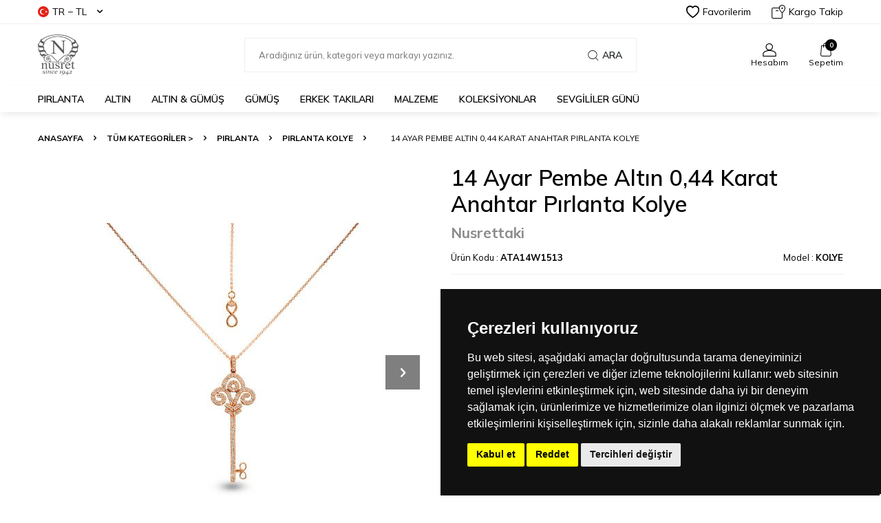

--- FILE ---
content_type: text/html; charset=UTF-8
request_url: https://www.nusrettaki.com/14-ayar-pembe-altin-044-karat-anahtar-pirlanta-kolye
body_size: 35976
content:
<!DOCTYPE html>
<html lang="tr-TR" >
<head>
<meta charset="utf-8" />
<title>14 Ayar Pembe Altın 0,44 Karat Anahtar Pırlanta Kolye | NUSRETTAKI</title>
<meta name="description" content="14 Ayar altın pırlanta kolye kategorisindeki birbirinden güzel ürünlerden Altın Anahtar Pırlanta Kolye ürününe Nusret Takı avantajlarıyla sahip olun! Toptan satışlar için bizimle iletişime geçebilirsiniz." />
<meta name="copyright" content="T-Soft E-Ticaret Sistemleri" />
<script>window['PRODUCT_DATA'] = [];</script>
<meta name="robots" content="index,follow" /><link rel="canonical" href="https://www.nusrettaki.com/14-ayar-pembe-altin-044-karat-anahtar-pirlanta-kolye" /><link rel="alternate" hreflang="x-default" href="https://www.nusrettaki.com/14-ayar-pembe-altin-044-karat-anahtar-pirlanta-kolye" />
<link rel="alternate" hreflang="tr" href="https://www.nusrettaki.com/14-ayar-pembe-altin-044-karat-anahtar-pirlanta-kolye" />
<meta property="og:image" content="https://www.nusrettaki.com/14-ayar-pembe-altin-044-karat-anahtar-pirlanta-kolye-pirlanta-kolye-nusrettaki-kolye-21965-96-K.jpg"/>
                <meta property="og:image:width" content="300" />
                <meta property="og:image:height" content="300" />
                <meta property="og:type" content="product" />
                <meta property="og:title" content="14 Ayar Pembe Altın 0,44 Karat Anahtar Pırlanta Kolye | NUSRETTAKI" />
                <meta property="og:description" content="14 Ayar altın pırlanta kolye kategorisindeki birbirinden güzel ürünlerden Altın Anahtar Pırlanta Kolye ürününe Nusret Takı avantajlarıyla sahip olun! Toptan satışlar için bizimle iletişime geçebilirsiniz." />
                <meta property="product:availability" content="in stock" />
                <meta property="og:url" content="https://www.nusrettaki.com/14-ayar-pembe-altin-044-karat-anahtar-pirlanta-kolye" />
                <meta property="og:site_name" content="Nusrettaki.com" />
                <meta name="twitter:card" content="summary" />
                <meta name="twitter:title" content="14 Ayar Pembe Altın 0,44 Karat Anahtar Pırlanta Kolye | NUSRETTAKI" />
                <meta name="twitter:description" content="14 Ayar altın pırlanta kolye kategorisindeki birbirinden güzel ürünlerden Altın Anahtar Pırlanta Kolye ürününe Nusret Takı avantajlarıyla sahip olun! Toptan satışlar için bizimle iletişime geçebilirsiniz." />
                <meta name="twitter:image" content="https://www.nusrettaki.com/14-ayar-pembe-altin-044-karat-anahtar-pirlanta-kolye-pirlanta-kolye-nusrettaki-kolye-21965-96-K.jpg" />
            <script>
                const E_EXPORT_ACTIVE = 0;
                const CART_DROPDOWN_LIST = true;
                const ENDPOINT_PREFIX = '';
                const ENDPOINT_ALLOWED_KEYS = [];
                const SETTINGS = {"KVKK_REQUIRED":1,"NEGATIVE_STOCK":"0","DYNAMIC_LOADING_SHOW_BUTTON":0,"IS_COMMENT_RATE_ACTIVE":1};
                try {
                    var PAGE_TYPE = 'product';
                    var PAGE_ID = 3;
                    var ON_PAGE_READY = [];
                    var THEME_VERSION = 'v5';
                    var THEME_FOLDER = 'v5-vesti';
                    var MEMBER_INFO = {"ID":0,"CODE":"","FIRST_NAME":"","BIRTH_DATE":"","GENDER":"","LAST_NAME":"","MAIL":"","MAIL_HASH":"","PHONE":"","PHONE_HASH":"","PHONE_HASH_SHA":"","GROUP":0,"TRANSACTION_COUNT":0,"REPRESENTATIVE":"","KVKK":-1,"COUNTRY":"TR","E_COUNTRY":""};
                    var IS_VENDOR = 0;
                    var MOBILE_ACTIVE = false;
                    var CART_COUNT = '0';
                    var CART_TOTAL = '0,00';
                    var SESS_ID = 'e30c0a2a2e9a57b14b38d5d98453be19';
                    var LANGUAGE = 'tr';
                    var CURRENCY = 'TL';
                    var SEP_DEC = ',';
                    var SEP_THO = '.';
                    var DECIMAL_LENGTH = 2;  
                    var SERVICE_INFO = null;
                    var CART_CSRF_TOKEN = '37e02908d435975289e5e1bef9cd7d91f49d53268178fb1c7baa8e434c6e48b8';
                    var CSRF_TOKEN = 'NYe5E4SnjIhpJy3YTxHfehJ6zGfWjE1b7a0xNCYNuug=';
                    
                }
                catch(err) { }
            </script>
            <link rel="preload" as="font" href="/theme/v5/css/fonts/tsoft-icon.woff2?v=1" type="font/woff2" crossorigin>
<link rel="preconnect" href="https://fonts.gstatic.com" crossorigin>
<link rel="preload" as="style" href="https://fonts.googleapis.com/css?family=Mulish:200,300,regular,500,600,700,800,900&display=sans-serif">
<link rel="stylesheet" href="https://fonts.googleapis.com/css?family=Mulish:200,300,regular,500,600,700,800,900&display=sans-serif" media="print" onload="this.media='all'">
<noscript>
<link rel="stylesheet" href="https://fonts.googleapis.com/css?family=Mulish:200,300,regular,500,600,700,800,900&display=sans-serif">
</noscript>
<link type="text/css" rel="stylesheet" href="/srv/compressed/load/all/css/tr/3/0.css?v=1768204355&isTablet=0&isMobile=0&userType=Ziyaretci">
<link rel="shortcut icon" href="/Data/EditorFiles/nusretjewelryfavicon.jpg">
<meta name="viewport" content="width=device-width, initial-scale=1">
<script>
if (navigator.userAgent.indexOf('iPhone') > -1 || PAGE_ID == 91) {
document.querySelector("[name=viewport]").setAttribute('content', 'width=device-width, initial-scale=1, maximum-scale=1');
}
</script>
<script src="/theme/v5/js/callbacks.js?v=1768204355"></script>
<script src="/js/tsoftapps/v5/header.js?v=1768204355"></script>
<meta name="google-site-verification" content="9TWWe0zCEhDX0i4jaBKhGr8YaQez-97LbLGi1qklwpU" />
<meta name="msvalidate.01" content="EA3BE7E41D9BE36F56A8A89BCED49D2E" />
<!-- Google Tag Manager -->
<script>
(function(w,d,s,l,i){w[l]=w[l]||[];w[l].push({'gtm.start':
new Date().getTime(),event:'gtm.js'});
var f=d.getElementsByTagName(s)[0],
j=d.createElement(s),dl=l!='dataLayer'?'&l='+l:'';j.async=true;j.src=
'https://www.googletagmanager.com/gtm.js?id='+i+dl;f.parentNode.insertBefore(j,f);
})(window,document,'script','dataLayer','GTM-5PZRGZS');
</script>
<!-- End Google Tag Manager -->
<!-- T-Soft Apps - v5 Google GTAG - Tracking Code Start -->
<script>
var GOOGLE_APP_HEAD = {
GA4_TRACKING_ID: 'G-VL73S3HJHK',
params: {
GA4_TRACKING_ID: 'G-VL73S3HJHK',
GTAG_TRACKING_ID: '',
},
run: () => {
for (const [key, value] of Object.entries(GOOGLE_APP_HEAD.params)) {
GOOGLE_APP_HEAD.params[key] = value === '{{' + key + '}}' || value === '' ? '' : value;
}
let script = document.createElement('script');
script.src = 'https://www.googletagmanager.com/gtag/js?id=' + (GOOGLE_APP_HEAD.params.GA4_TRACKING_ID || GOOGLE_APP_HEAD.params.GTAG_TRACKING_ID);
script.async = true;
document.head.appendChild(script);
}
}
GOOGLE_APP_HEAD.run();
function gtag() {
dataLayer.push(arguments);
}
</script>
<!-- T-Soft Apps - v5 Google GTAG - Tracking Code End --><script>
!(function (w, d, t) {
w.TiktokAnalyticsObject = t;
var ttq = (w[t] = w[t] || []);
(ttq.methods = ["page","track","identify","instances","debug","on","off","once","ready","alias","group","enableCookie","disableCookie",]),
(ttq.setAndDefer = function (t, e) {
t[e] = function () {
t.push([e].concat(Array.prototype.slice.call(arguments, 0)));
};
});
for (var i = 0; i < ttq.methods.length; i++)
ttq.setAndDefer(ttq, ttq.methods[i]);
(ttq.instance = function (t) {
for (var e = ttq._i[t] || [], n = 0; n < ttq.methods.length; n++)
ttq.setAndDefer(e, ttq.methods[n]);
return e;
}),
(ttq.load = function (e, n) {
var i = "https://analytics.tiktok.com/i18n/pixel/events.js";
(ttq._i = ttq._i || {}),
(ttq._i[e] = []),
(ttq._i[e]._u = i),
(ttq._t = ttq._t || {}),
(ttq._t[e] = +new Date()),
(ttq._o = ttq._o || {}),
(ttq._o[e] = n || {});
var o = document.createElement("script");
(o.type = "text/javascript"),
(o.async = !0),
(o.src = i + "?sdkid=" + e + "&lib=" + t);
var a = document.getElementsByTagName("script")[0];
a.parentNode.insertBefore(o, a);
});
ttq.load("D4CR60RC77UD6NKP7HG0");
ttq.track("Browse");
})(window, document, "ttq");
</script>
<meta name="facebook-domain-verification" content="6s713szuubp82yzu65uzv2s4ztunyu" /><!-- Google Tag Manager -->
<script>(function(w,d,s,l,i){w[l]=w[l]||[];w[l].push({'gtm.start':
new Date().getTime(),event:'gtm.js'});var f=d.getElementsByTagName(s)[0],
j=d.createElement(s),dl=l!='dataLayer'?'&l='+l:'';j.async=true;j.src=
'https://www.googletagmanager.com/gtm.js?id='+i+dl;f.parentNode.insertBefore(j,f);
})(window,document,'script','dataLayer','GTM-5PZRGZS');</script>
<!-- End Google Tag Manager --><!-- T-Soft Apps - V5 - Facebook Dönüşümler API - Tracking Code Head Start -->
<script>
if(typeof window.FB_CONVERSION_EVENT_ID == 'undefined'){
window.FB_CONVERSION_EVENT_ID = "fb_" + new Date().getTime();
}
</script>
<!-- T-Soft Apps - V5 - Facebook Dönüşümler API - Tracking Code Head End -->
<!-- Yandex.Metrika counter -->
<script type="text/javascript" >
(function(m,e,t,r,i,k,a){m[i]=m[i]||function(){(m[i].a=m[i].a||[]).push(arguments)};
m[i].l=1*new Date();k=e.createElement(t),a=e.getElementsByTagName(t)[0],k.async=1,k.src=r,a.parentNode.insertBefore(k,a)})
(window, document, "script", "https://cdn.jsdelivr.net/npm/yandex-metrica-watch/tag.js", "ym");
ym(35208340, "init", {
clickmap:true,
trackLinks:true,
accurateTrackBounce:true,
webvisor:true,
ecommerce:"dataLayer"
});
</script>
<noscript><div><img src="https://mc.yandex.ru/watch/35208340" style="position:absolute; left:-9999px;" alt="" /></div></noscript>
<!-- /Yandex.Metrika counter -->
<meta name="google-site-verification" content="IGbcmU_PaetCVYZ3MPoNprkcazyYnadR7sVM41YPjqI" /><script>
if(typeof window.FB_EVENT_ID == 'undefined'){
window.FB_EVENT_ID = "fb_" + new Date().getTime();
}
</script>
</head>
<body><!-- Cookie Consent by TermsFeed https://www.TermsFeed.com -->
<script type="text/javascript" src="https://www.termsfeed.com/public/cookie-consent/4.2.0/cookie-consent.js" charset="UTF-8"></script>
<script type="text/javascript" charset="UTF-8">
document.addEventListener('DOMContentLoaded', function () {
cookieconsent.run({"notice_banner_type":"simple","consent_type":"express","palette":"dark","language":"tr","page_load_consent_levels":["strictly-necessary"],"notice_banner_reject_button_hide":false,"preferences_center_close_button_hide":false,"page_refresh_confirmation_buttons":false,"website_name":"www.nusrettaki.com","website_privacy_policy_url":"https://www.nusrettaki.com/gizlilik-ve-guvenlik"});
});
</script>
<!-- Facebook Pixel -->
<!-- Meta Pixel (Nusret Takı) -->
<script type="text/plain" data-cookie-consent="targeting">
!function(f,b,e,v,n,t,s){
if(f.fbq)return;n=f.fbq=function(){n.callMethod?
n.callMethod.apply(n,arguments):n.queue.push(arguments)};
if(!f._fbq)f._fbq=n;n.push=n;n.loaded=!0;n.version='2.0';
n.queue=[];t=b.createElement(e);t.async=!0;
t.src=v;s=b.getElementsByTagName(e)[0];
s.parentNode.insertBefore(t,s)
}(window, document,'script','https://connect.facebook.net/en_US/fbevents.js');
fbq('init', '127878324229956');
fbq('track', 'PageView');
</script>
<noscript>
<img height="1" width="1" style="display:none"
src="https://www.facebook.com/tr?id=127878324229956&ev=PageView&noscript=1"/>
</noscript>
<!-- end of Facebook Pixel-->
<!-- Google Ads -->
<!-- Google Ads (AW-948419168) -->
<script type="text/plain" data-cookie-consent="targeting" async src="https://www.googletagmanager.com/gtag/js?id=AW-948419168"></script>
<script type="text/plain" data-cookie-consent="targeting">
window.dataLayer = window.dataLayer || [];
function gtag(){dataLayer.push(arguments);}
gtag('js', new Date());
gtag('config', 'AW-948419168');
</script>
<!-- (İsteğe bağlı) Satın alma dönüşüm takibi -->
<!--
<script type="text/plain" data-cookie-consent="targeting">
gtag('event', 'conversion', {
'send_to': 'AW-948419168/CONVERSION_LABEL',
'value': 0.0,
'currency': 'TRY'
});
</script>
-->
<!-- end of Google Ads-->
<!-- Google Analytics -->
<!-- Google Analytics (UA-62206725-1) -->
<script type="text/plain" data-cookie-consent="tracking" data-cookiecategory="statistics">
(function(i,s,o,g,r,a,m){i['GoogleAnalyticsObject']=r;i[r]=i[r]||function(){
(i[r].q=i[r].q||[]).push(arguments)},i[r].l=1*new Date();a=s.createElement(o),
m=s.getElementsByTagName(o)[0];a.async=1;a.src=g;m.parentNode.insertBefore(a,m)
})(window,document,'script','https://www.google-analytics.com/analytics.js','ga');
ga('create', 'UA-62206725-1', 'auto');
ga('set', 'anonymizeIp', true); // KVKK uyumu için IP anonimleştirme
ga('send', 'pageview');
</script>
<!-- end of Google Analytics-->
<noscript>Free cookie consent management tool by <a href="https://www.termsfeed.com/">TermsFeed</a></noscript>
<!-- End Cookie Consent by TermsFeed https://www.TermsFeed.com -->
<!-- Below is the link that users can use to open Preferences Center to change their preferences. Do not modify the ID parameter. Place it where appropriate, style it as needed.
<a href="#" id="open_preferences_center">Update cookies preferences</a>
--><!-- Google Tag Manager (noscript) -->
<noscript><iframe src="https://www.googletagmanager.com/ns.html?id=GTM-5PZRGZS"
height="0" width="0" style="display:none;visibility:hidden"></iframe></noscript>
<!-- End Google Tag Manager (noscript) -->
<input type="hidden" id="cookie-law" value="1">
<div class="w-100 d-flex flex-wrap ">
<div class=" col-12 col-sm-12 col-md-12 col-lg-12 col-xl-12 col-xxl-12 column-10572  "><div class="row">
<div id="relation|12344" data-id="12344" class="relArea col-12 v5-vesti  folder-header tpl-default "><div class="row">
<header class="w-100 mb-2">
<div id="header-wrapper" class="container-fluid bg-white">
<div class="row">
<div id="header-top" class="container-fluid border-bottom d-none d-lg-block">
<div class="row">
<div class="container">
<div class="row align-items-center justify-content-between">
<div class="col-auto aa">
<div class="dropdown header-language-currency">
<a href="#" id="language-currency-btn-12344" class="dropdown-title d-flex align-items-center" data-toggle="dropdown">
<img class="language-img border-circle" src="/lang/tr/tr.webp" alt="tr" width="16" height="16">
TR &minus; TL <i class="ti-arrow-down ml-1"></i>
</a>
<div class="dropdown-menu">
<div class="w-100 pb-1 mb-1 border-bottom">
<a href="javascript:void(0)" class="text-body d-flex align-items-center fw-bold" data-language="tr" data-toggle="language">
<img class="language-img border-circle mr-1" src="/lang/tr/tr.webp" alt="tr" width="16" height="16">
TR
</a>
<a href="javascript:void(0)" class="text-body d-flex align-items-center " data-language="en" data-toggle="language">
<img class="language-img border-circle mr-1" src="/lang/en/en.webp" alt="en" width="16" height="16">
EN
</a>
</div>
<div class="w-100">
<a href="javascript:void(0)" class="text-body d-flex align-items-center fw-bold" data-currency="TL" data-toggle="currency">
TL
</a>
<a href="javascript:void(0)" class="text-body d-flex align-items-center " data-currency="USD" data-toggle="currency">
USD
</a>
<a href="javascript:void(0)" class="text-body d-flex align-items-center " data-currency="EUR" data-toggle="currency">
EUR
</a>
</div>
</div>
</div>
</div>
<div class="col-auto">
<div class="row align-items-center header-top-links">
<div class="col-auto">
<a href="/uye-girisi-sayfasi.xhtml" class="d-flex align-items-center text-body">
<i class="ti-heart-o"></i> Favorilerim
</a>
</div>
<div class="col-auto">
<a href="/siparis-takip.xhtml" class="d-flex align-items-center text-body">
<i class="ti-box ti-cargo-tracking"></i> Kargo Takip
</a>
</div>
</div>
</div>
</div>
</div>
</div>
</div>
<div id="header-middle" class="w-100">
<div id="header-sticky" class="w-100 bg-white" data-toggle="sticky" data-parent="#header-middle" data-class="header-sticky" data-scroll="280">
<div id="header-main" class="w-100 py-1">
<div class="container">
<div class="row align-items-center">
<div class="col-auto mr-1 d-lg-none">
<a href="#mobile-menu-12344" data-toggle="drawer" class="header-mobile-menu-btn">
<i class="ti-menu text-body"></i>
</a>
</div>
<div id="logo" class="col-4 col-lg-3 d-flex">
<a href="https://www.nusrettaki.com/">
<div><img src="https://www.nusrettaki.com/Data/EditorFiles/nusret2019Logo.png" alt="Nusret Kuyumculuk - Nusrettaki" data-clarity-loaded="kr21jp"></div>
</a>
</div>
<div id="header-search" class="col-12 col-lg-6 mt-1 mt-lg-0 order-2 order-lg-0">
<form action="/arama" method="get" autocomplete="off" id="search" class="w-100 position-relative">
<input id="live-search" type="search" name="q" placeholder="Aradığınız ürün, kategori veya markayı yazınız." class="form-control form-control-md"
data-search="live-search" v-model="searchVal" data-licence="0">
<button type="submit" class="btn d-flex align-items-center text-uppercase fw-semibold"><i class="ti-search d-none d-md-block"></i> Ara</button>
<div class="bg-white border border-round search-form-list" id="dynamic-search-12344" v-if="searchVal.length > 0 && data != ''" v-cloak>
<div class="w-100 p-1 dynamic-search" v-html="data"></div>
</div>
</form>
</div>
<div id="hm-links" class="col-auto col-lg-3 ml-auto">
<div class="row justify-content-flex-end">
<div class="col-auto">
<a href="#header-member-panel-12344" data-toggle="drawer" class="text-center d-block">
<i class="ti-user ti-user-outline d-inline-block"></i>
<span class="d-none d-lg-block">Hesabım</span>
</a>
</div>
<div class="col-auto position-relative">
<a href="/sepet.xhtml" class="text-center d-block header-cart-dropdown">
<i class="ti-basket-outline ti-bag-outline d-inline-block position-relative"><span class="bg-primary text-white text-center border-circle fw-bold cart-soft-count"></span></i>
<span class="d-none d-lg-block">Sepetim</span>
</a>
<div class="header-cart-dropdown-list d-none"></div>
</div>
</div>
</div>
</div>
</div>
</div>
<nav id="main-menu" class="w-100 position-relative bg-white d-none d-lg-block">
<div class="container">
<div class="row align-items-center">
<div class="col-2 d-none" id="sticky-logo">
<a href="https://www.nusrettaki.com/">
<div><img src="https://www.nusrettaki.com/Data/EditorFiles/nusret2019Logo.png" alt="Nusret Kuyumculuk - Nusrettaki" data-clarity-loaded="kr21jp"></div>
</a>
</div>
<ul class="col d-flex menu menu-12344">
<li class="mr-2">
<a href="https://www.nusrettaki.com/pirlanta" target="" class="d-flex align-items-center text-center text-uppercase fw-semibold " title="PIRLANTA">PIRLANTA</a>
<div class="w-100 sub-menu border-top">
<div class="container">
<div class="row">
<div class="col-12">
<div class="row">
<div class="col-2 mb-2">
<a href="https://www.nusrettaki.com/pirlanta-kolye" target="" class="d-block menu-title text-center text-uppercase mb-1 " title="Pırlanta Kolye">
Pırlanta Kolye
</a>
</div>
<div class="col-2 mb-2">
<a href="https://www.nusrettaki.com/pirlanta-bileklik" target="" class="d-block menu-title text-center text-uppercase mb-1 " title="Pırlanta Bileklik">
Pırlanta Bileklik
</a>
</div>
<div class="col-2 mb-2">
<a href="https://www.nusrettaki.com/pirlanta-kupe" target="" class="d-block menu-title text-center text-uppercase mb-1 " title="Pırlanta Küpe">
Pırlanta Küpe
</a>
</div>
<div class="col-2 mb-2">
<a href="https://www.nusrettaki.com/pirlanta-sahmeran" target="" class="d-block menu-title text-center text-uppercase mb-1 " title="Pırlanta Şahmeran">
Pırlanta Şahmeran
</a>
</div>
<div class="col-2 mb-2">
<a href="https://www.nusrettaki.com/pirlanta-yuzukler" target="" class="d-block menu-title text-center text-uppercase mb-1 " title="Pırlanta Yüzükler">
Pırlanta Yüzükler
</a>
<ul class="w-100 text-center mb-1">
<li class="w-100">
<a href="https://www.nusrettaki.com/tek-tas-yuzukler" target="" class="d-inline-block " title="Pırlanta Tektaş Yüzük">Pırlanta Tektaş Yüzük</a>
</li>
<li class="w-100">
<a href="https://www.nusrettaki.com/pirlanta-5-tas-yuzukler" target="" class="d-inline-block " title="Pırlanta Beştaş Yüzük">Pırlanta Beştaş Yüzük</a>
</li>
<li class="w-100">
<a href="https://www.nusrettaki.com/pirlanta-tam-tur-tasli-yuzukler" target="" class="d-inline-block " title="Pırlanta Tam Tur Taşlı Yüzükler">Pırlanta Tam Tur Taşlı Yüzükler</a>
</li>
<li class="w-100">
<a href="https://www.nusrettaki.com/pirlanta-yantasli-tektas-yuzuk" target="" class="d-inline-block " title="Pırlanta Yan Taşlı Tek Taş Yüzük">Pırlanta Yan Taşlı Tek Taş Yüzük</a>
</li>
<li class="w-100">
<a href="https://www.nusrettaki.com/pirlanta-yuzuk" target="" class="d-inline-block " title="Pırlanta Yüzük">Pırlanta Yüzük</a>
</li>
</ul>
</div>
<div class="col-2 mb-2">
<a href="https://www.nusrettaki.com/outlet-pirlanta-yuzukler" target="" class="d-block menu-title text-center text-uppercase mb-1 " title="PIRLANTA OUTLET">
PIRLANTA OUTLET
</a>
</div>
</div>
</div>
</div>
</div>
</div>
<div class="menu-overlay"></div>
</li>
<li class="mr-2">
<a href="https://www.nusrettaki.com/altin-mucevherler" target="" class="d-flex align-items-center text-center text-uppercase fw-semibold " title="ALTIN">ALTIN</a>
<div class="w-100 sub-menu border-top">
<div class="container">
<div class="row">
<div class="col-12">
<div class="row">
<div class="col-2 mb-2">
<a href="https://www.nusrettaki.com/altin-kolye" target="" class="d-block menu-title text-center text-uppercase mb-1 " title="Altın Kolye">
Altın Kolye
</a>
<ul class="w-100 text-center mb-1">
<li class="w-100">
<a href="https://www.nusrettaki.com/14-ayar-altin-kolyeler" target="" class="d-inline-block " title="14 Ayar Altın Kolye">14 Ayar Altın Kolye</a>
</li>
<li class="w-100">
<a href="https://www.nusrettaki.com/18-ayar-altin-kolye" target="" class="d-inline-block " title="18 Ayar Altın Kolye">18 Ayar Altın Kolye</a>
</li>
<li class="w-100">
<a href="https://www.nusrettaki.com/22-ayar-altin-kolye" target="" class="d-inline-block " title="22 ayar Altın Kolye">22 ayar Altın Kolye</a>
</li>
<li class="w-100">
<a href="https://www.nusrettaki.com/24-ayar-altin-kolye" target="" class="d-inline-block " title="24 Ayar Altın Kolye">24 Ayar Altın Kolye</a>
</li>
</ul>
</div>
<div class="col-2 mb-2">
<a href="https://www.nusrettaki.com/altin-kolye-ucu" target="" class="d-block menu-title text-center text-uppercase mb-1 " title="Altın Kolye Ucu">
Altın Kolye Ucu
</a>
<ul class="w-100 text-center mb-1">
<li class="w-100">
<a href="https://www.nusrettaki.com/14-ayar-altin-kolye-ucu" target="" class="d-inline-block " title="14 Ayar Altın Kolye Ucu">14 Ayar Altın Kolye Ucu</a>
</li>
<li class="w-100">
<a href="https://www.nusrettaki.com/18-ayar-altin-kolye-ucu" target="" class="d-inline-block " title="18 Ayar Altın Kolye Ucu">18 Ayar Altın Kolye Ucu</a>
</li>
<li class="w-100">
<a href="https://www.nusrettaki.com/22-ayar-altin-kolye-ucu" target="" class="d-inline-block " title="22 Ayar Altın Kolye Ucu">22 Ayar Altın Kolye Ucu</a>
</li>
<li class="w-100">
<a href="https://www.nusrettaki.com/24-ayar-altin-kolye-ucu" target="" class="d-inline-block " title="24 Ayar Altın Kolye Ucu">24 Ayar Altın Kolye Ucu</a>
</li>
</ul>
</div>
<div class="col-2 mb-2">
<a href="https://www.nusrettaki.com/altin-bileklik" target="" class="d-block menu-title text-center text-uppercase mb-1 " title="Altın Bileklik">
Altın Bileklik
</a>
<ul class="w-100 text-center mb-1">
<li class="w-100">
<a href="https://www.nusrettaki.com/14-ayar-altin-bileklik" target="" class="d-inline-block " title="14 Ayar Altın Bileklik">14 Ayar Altın Bileklik</a>
</li>
<li class="w-100">
<a href="https://www.nusrettaki.com/18-ayar-altin-bileklik" target="" class="d-inline-block " title="18 Ayar Altın Bileklik">18 Ayar Altın Bileklik</a>
</li>
<li class="w-100">
<a href="https://www.nusrettaki.com/22-ayar-altin-bileklik" target="" class="d-inline-block " title="22 Ayar Altın Bileklik">22 Ayar Altın Bileklik</a>
</li>
<li class="w-100">
<a href="https://www.nusrettaki.com/24-ayar-altin-bileklik" target="" class="d-inline-block " title="24 Ayar Altın Bileklik">24 Ayar Altın Bileklik</a>
</li>
</ul>
</div>
<div class="col-2 mb-2">
<a href="https://www.nusrettaki.com/altin-bilezik" target="" class="d-block menu-title text-center text-uppercase mb-1 " title="Altın Bilezik">
Altın Bilezik
</a>
<ul class="w-100 text-center mb-1">
<li class="w-100">
<a href="https://www.nusrettaki.com/14-ayar-altin-bilezik" target="" class="d-inline-block " title="14 Ayar Altın Bilezik">14 Ayar Altın Bilezik</a>
</li>
<li class="w-100">
<a href="https://www.nusrettaki.com/18-ayar-altin-bilezik" target="" class="d-inline-block " title="18 Ayar Altın Bilezik">18 Ayar Altın Bilezik</a>
</li>
<li class="w-100">
<a href="https://www.nusrettaki.com/22-ayar-altin-bilezik" target="" class="d-inline-block " title="22 Ayar Altın Bilezik">22 Ayar Altın Bilezik</a>
</li>
<li class="w-100">
<a href="https://www.nusrettaki.com/24-ayar-altin-bilezik" target="" class="d-inline-block " title="24 Ayar Altın Bilezik">24 Ayar Altın Bilezik</a>
</li>
</ul>
</div>
<div class="col-2 mb-2">
<a href="https://www.nusrettaki.com/altin-kupe" target="" class="d-block menu-title text-center text-uppercase mb-1 " title="Altın Küpe">
Altın Küpe
</a>
<ul class="w-100 text-center mb-1">
<li class="w-100">
<a href="https://www.nusrettaki.com/14-ayar-altin-kupe" target="" class="d-inline-block " title="14 Ayar Altın Küpe">14 Ayar Altın Küpe</a>
</li>
<li class="w-100">
<a href="https://www.nusrettaki.com/18-ayar-altin-kupe" target="" class="d-inline-block " title="18 Ayar Altın Küpe">18 Ayar Altın Küpe</a>
</li>
<li class="w-100">
<a href="https://www.nusrettaki.com/22-ayar-altin-kupe" target="" class="d-inline-block " title="22 Ayar Altın Küpe">22 Ayar Altın Küpe</a>
</li>
<li class="w-100">
<a href="https://www.nusrettaki.com/24-ayar-altin-kupe" target="" class="d-inline-block " title="24 Ayar Altın Küpe">24 Ayar Altın Küpe</a>
</li>
</ul>
</div>
<div class="col-2 mb-2">
<a href="https://www.nusrettaki.com/altin-yuzuk" target="" class="d-block menu-title text-center text-uppercase mb-1 " title="Altın Yüzük">
Altın Yüzük
</a>
<ul class="w-100 text-center mb-1">
<li class="w-100">
<a href="https://www.nusrettaki.com/14-ayar-altin-yuzuk" target="" class="d-inline-block " title="14 Ayar Altın Yüzük">14 Ayar Altın Yüzük</a>
</li>
<li class="w-100">
<a href="https://www.nusrettaki.com/18-ayar-altin-yuzuk" target="" class="d-inline-block " title="18 Ayar Altın Yüzük">18 Ayar Altın Yüzük</a>
</li>
<li class="w-100">
<a href="https://www.nusrettaki.com/22-ayar-altin-yuzuk" target="" class="d-inline-block " title="22 Ayar Altın Yüzük">22 Ayar Altın Yüzük</a>
</li>
<li class="w-100">
<a href="https://www.nusrettaki.com/24-ayar-altin-yuzuk" target="" class="d-inline-block " title="24 Ayar Altın Yüzük">24 Ayar Altın Yüzük</a>
</li>
</ul>
</div>
<div class="col-2 mb-2">
<a href="https://www.nusrettaki.com/altin-alyans" target="" class="d-block menu-title text-center text-uppercase mb-1 " title="Altın Alyans">
Altın Alyans
</a>
<ul class="w-100 text-center mb-1">
<li class="w-100">
<a href="https://www.nusrettaki.com/14-ayar-altin-alyans" target="" class="d-inline-block " title="14 Ayar Altın Alyans">14 Ayar Altın Alyans</a>
</li>
<li class="w-100">
<a href="https://www.nusrettaki.com/18-ayar-altin-alyans" target="" class="d-inline-block " title="18 Ayar Altın Alyans">18 Ayar Altın Alyans</a>
</li>
<li class="w-100">
<a href="https://www.nusrettaki.com/22-ayar-altin-alyans" target="" class="d-inline-block " title="22 Ayar Altın Alyans">22 Ayar Altın Alyans</a>
</li>
</ul>
</div>
<div class="col-2 mb-2">
<a href="https://www.nusrettaki.com/altin-set" target="" class="d-block menu-title text-center text-uppercase mb-1 " title="Altın Set">
Altın Set
</a>
<ul class="w-100 text-center mb-1">
<li class="w-100">
<a href="https://www.nusrettaki.com/22-ayar-altin-set" target="" class="d-inline-block " title="22 Ayar Altın Set">22 Ayar Altın Set</a>
</li>
</ul>
</div>
<div class="col-2 mb-2">
<a href="https://www.nusrettaki.com/altin-zincir" target="" class="d-block menu-title text-center text-uppercase mb-1 " title="Altın Zincir">
Altın Zincir
</a>
<ul class="w-100 text-center mb-1">
<li class="w-100">
<a href="https://www.nusrettaki.com/14-ayar-altin-zincir" target="" class="d-inline-block " title="14 Ayar Altın Zincir">14 Ayar Altın Zincir</a>
</li>
<li class="w-100">
<a href="https://www.nusrettaki.com/22-ayar-altin-zincir" target="" class="d-inline-block " title="22 Ayar Altın Zincir">22 Ayar Altın Zincir</a>
</li>
<li class="w-100">
<a href="https://www.nusrettaki.com/18-ayar-altin-zincir-modelleri" target="" class="d-inline-block " title="18 Ayar Altın Zincir">18 Ayar Altın Zincir</a>
</li>
</ul>
</div>
<div class="col-2 mb-2">
<a href="https://www.nusrettaki.com/altin-sahmeran" target="" class="d-block menu-title text-center text-uppercase mb-1 " title="Altın Şahmeran">
Altın Şahmeran
</a>
</div>
<div class="col-2 mb-2">
<a href="https://www.nusrettaki.com/altin-cerceve" target="" class="d-block menu-title text-center text-uppercase mb-1 " title="Altın Çerçeve">
Altın Çerçeve
</a>
</div>
<div class="col-2 mb-2">
<a href="https://www.nusrettaki.com/altin-bros" target="" class="d-block menu-title text-center text-uppercase mb-1 " title="Altın Broş">
Altın Broş
</a>
</div>
<div class="col-2 mb-2">
<a href="https://www.nusrettaki.com/celik-taki" target="" class="d-block menu-title text-center text-uppercase mb-1 " title="Altın & Çelik Takı">
Altın & Çelik Takı
</a>
</div>
<div class="col-2 mb-2">
<a href="https://www.nusrettaki.com/altin-halhal" target="" class="d-block menu-title text-center text-uppercase mb-1 " title="Altın Halhal">
Altın Halhal
</a>
</div>
</div>
</div>
</div>
</div>
</div>
<div class="menu-overlay"></div>
</li>
<li class="mr-2">
<a href="https://www.nusrettaki.com/altin-gumus-mucevherler" target="" class="d-flex align-items-center text-center text-uppercase fw-semibold " title="ALTIN & GÜMÜŞ">ALTIN & GÜMÜŞ</a>
<div class="w-100 sub-menu border-top">
<div class="container">
<div class="row">
<div class="col-12">
<div class="row">
<div class="col-2 mb-2">
<a href="https://www.nusrettaki.com/altin-ve-gumus-kolye" target="" class="d-block menu-title text-center text-uppercase mb-1 " title="Altın & Gümüş Kolye">
Altın & Gümüş Kolye
</a>
<ul class="w-100 text-center mb-1">
<li class="w-100">
<a href="https://www.nusrettaki.com/14-ayar-altingumus-kolye" target="" class="d-inline-block " title="14 Ayar Altın & Gümüş Kolye">14 Ayar Altın & Gümüş Kolye</a>
</li>
<li class="w-100">
<a href="https://www.nusrettaki.com/22-ayar-altingumus-kolye" target="" class="d-inline-block " title="22 Ayar Altın & Gümüş Kolye">22 Ayar Altın & Gümüş Kolye</a>
</li>
<li class="w-100">
<a href="https://www.nusrettaki.com/24-ayar-altin-gumus-kolye" target="" class="d-inline-block " title="24 Ayar Altın & Gümüş Kolye">24 Ayar Altın & Gümüş Kolye</a>
</li>
</ul>
</div>
<div class="col-2 mb-2">
<a href="https://www.nusrettaki.com/altin-gumus-bileklik" target="" class="d-block menu-title text-center text-uppercase mb-1 " title="Altın & Gümüş Bileklik">
Altın & Gümüş Bileklik
</a>
<ul class="w-100 text-center mb-1">
<li class="w-100">
<a href="https://www.nusrettaki.com/14-ayar-altingumus-bileklik" target="" class="d-inline-block " title="14 Ayar Altın & Gümüş Bileklik">14 Ayar Altın & Gümüş Bileklik</a>
</li>
<li class="w-100">
<a href="https://www.nusrettaki.com/24-ayar-altingumus-bileklik" target="" class="d-inline-block " title="24 Ayar Altın & Gümüş Bileklik">24 Ayar Altın & Gümüş Bileklik</a>
</li>
</ul>
</div>
<div class="col-2 mb-2">
<a href="https://www.nusrettaki.com/altin-gumus-bilezik" target="" class="d-block menu-title text-center text-uppercase mb-1 " title="Altın & Gümüş Bilezik">
Altın & Gümüş Bilezik
</a>
<ul class="w-100 text-center mb-1">
<li class="w-100">
<a href="https://www.nusrettaki.com/14-ayar-altingumus-bilezik" target="" class="d-inline-block " title="14 Ayar Altın & Gümüş Bilezik">14 Ayar Altın & Gümüş Bilezik</a>
</li>
<li class="w-100">
<a href="https://www.nusrettaki.com/22-ayar-altingumus-bilezik" target="" class="d-inline-block " title="22 Ayar Altın & Gümüş Bilezik">22 Ayar Altın & Gümüş Bilezik</a>
</li>
<li class="w-100">
<a href="https://www.nusrettaki.com/24-ayar-altingumus-bilezik" target="" class="d-inline-block " title="24 Ayar Altın & Gümüş Bilezik">24 Ayar Altın & Gümüş Bilezik</a>
</li>
</ul>
</div>
<div class="col-2 mb-2">
<a href="https://www.nusrettaki.com/altin-gumus-kupe" target="" class="d-block menu-title text-center text-uppercase mb-1 " title="Altın & Gümüş Küpe">
Altın & Gümüş Küpe
</a>
<ul class="w-100 text-center mb-1">
<li class="w-100">
<a href="https://www.nusrettaki.com/24-ayar-altin-ve-gumus-kupe" target="" class="d-inline-block " title="24 Ayar Altın & Gümüş Küpe">24 Ayar Altın & Gümüş Küpe</a>
</li>
<li class="w-100">
<a href="https://www.nusrettaki.com/14-ayar-altin-gumus-kupe" target="" class="d-inline-block " title="14 Ayar Altın & Gümüş Küpe">14 Ayar Altın & Gümüş Küpe</a>
</li>
</ul>
</div>
<div class="col-2 mb-2">
<a href="https://www.nusrettaki.com/altin-ve-gumus-yuzuk" target="" class="d-block menu-title text-center text-uppercase mb-1 " title="Altın & Gümüş Yüzük">
Altın & Gümüş Yüzük
</a>
<ul class="w-100 text-center mb-1">
<li class="w-100">
<a href="https://www.nusrettaki.com/18-ayar-altingumus-yuzuk" target="" class="d-inline-block " title="18 Ayar Altın & Gümüş Yüzük">18 Ayar Altın & Gümüş Yüzük</a>
</li>
<li class="w-100">
<a href="https://www.nusrettaki.com/24-ayar-altingumus-yuzuk" target="" class="d-inline-block " title="24 Ayar Altın & Gümüş Yüzük">24 Ayar Altın & Gümüş Yüzük</a>
</li>
</ul>
</div>
</div>
</div>
</div>
</div>
</div>
<div class="menu-overlay"></div>
</li>
<li class="mr-2">
<a href="https://www.nusrettaki.com/gumus-taki" target="" class="d-flex align-items-center text-center text-uppercase fw-semibold " title="GÜMÜŞ">GÜMÜŞ</a>
<div class="w-100 sub-menu border-top">
<div class="container">
<div class="row">
<div class="col-12">
<div class="row">
<div class="col-2 mb-2">
<a href="https://www.nusrettaki.com/gumus-kolye" target="" class="d-block menu-title text-center text-uppercase mb-1 " title="Gümüş Kolye">
Gümüş Kolye
</a>
<ul class="w-100 text-center mb-1">
<li class="w-100">
<a href="https://www.nusrettaki.com/925-ayar-gumus-kolyeler" target="" class="d-inline-block " title="Gümüş Kolye">Gümüş Kolye</a>
</li>
<li class="w-100">
<a href="https://www.nusrettaki.com/hayalet-kolyeler" target="" class="d-inline-block " title="Hayalet Kolye">Hayalet Kolye</a>
</li>
<li class="w-100">
<a href="https://www.nusrettaki.com/telkari-kolye" target="" class="d-inline-block " title="Telkari Kolye">Telkari Kolye</a>
</li>
<li class="w-100">
<a href="https://www.nusrettaki.com/otantik-kolye" target="" class="d-inline-block " title="Otantik Kolye">Otantik Kolye</a>
</li>
<li class="w-100">
<a href="https://www.nusrettaki.com/fantazi-kolye" target="" class="d-inline-block " title="Fantazi Kolye">Fantazi Kolye</a>
</li>
<li class="w-100">
<a href="https://www.nusrettaki.com/gumus-kolye" target="" class="text-primary fw-bold d-inline-block" title="Tüm Ürünler">Tüm Ürünler</a>
</li>
</ul>
</div>
<div class="col-2 mb-2">
<a href="https://www.nusrettaki.com/kolye-ucu" target="" class="d-block menu-title text-center text-uppercase mb-1 " title="Gümüş Kolye Ucu">
Gümüş Kolye Ucu
</a>
<ul class="w-100 text-center mb-1">
<li class="w-100">
<a href="https://www.nusrettaki.com/925-ayar-gumus-kolye-ucu" target="" class="d-inline-block " title="Gümüş Kolye Uçları">Gümüş Kolye Uçları</a>
</li>
<li class="w-100">
<a href="https://www.nusrettaki.com/telkari-kolye-ucu" target="" class="d-inline-block " title="Telkari Kolye Ucu">Telkari Kolye Ucu</a>
</li>
<li class="w-100">
<a href="https://www.nusrettaki.com/otantik-kolye-ucu" target="" class="d-inline-block " title="Otantik Kolye Ucu">Otantik Kolye Ucu</a>
</li>
</ul>
</div>
<div class="col-2 mb-2">
<a href="https://www.nusrettaki.com/gumus-bileklik-modelleri" target="" class="d-block menu-title text-center text-uppercase mb-1 " title="Gümüş Bileklik">
Gümüş Bileklik
</a>
<ul class="w-100 text-center mb-1">
<li class="w-100">
<a href="https://www.nusrettaki.com/925-ayar-gumus-bileklik" target="" class="d-inline-block " title="Gümüş Bileklik">Gümüş Bileklik</a>
</li>
<li class="w-100">
<a href="https://www.nusrettaki.com/gumus-hayalet-bileklik" target="" class="d-inline-block " title="Hayalet Bileklik">Hayalet Bileklik</a>
</li>
<li class="w-100">
<a href="https://www.nusrettaki.com/gumus-kazaz-bileklik" target="" class="d-inline-block " title="Kazaz Bileklik">Kazaz Bileklik</a>
</li>
<li class="w-100">
<a href="https://www.nusrettaki.com/telkari-bileklik" target="" class="d-inline-block " title="Telkari Bileklik">Telkari Bileklik</a>
</li>
<li class="w-100">
<a href="https://www.nusrettaki.com/otantik-bileklik" target="" class="d-inline-block " title="Otantik Bileklik">Otantik Bileklik</a>
</li>
<li class="w-100">
<a href="https://www.nusrettaki.com/gumus-bileklik-modelleri" target="" class="text-primary fw-bold d-inline-block" title="Tüm Ürünler">Tüm Ürünler</a>
</li>
</ul>
</div>
<div class="col-2 mb-2">
<a href="https://www.nusrettaki.com/gumus-bilezik-modelleri" target="" class="d-block menu-title text-center text-uppercase mb-1 " title="Gümüş Bilezik ">
Gümüş Bilezik
</a>
<ul class="w-100 text-center mb-1">
<li class="w-100">
<a href="https://www.nusrettaki.com/925-ayar-gumus-bilezik" target="" class="d-inline-block " title="Gümüş Bilezik">Gümüş Bilezik</a>
</li>
<li class="w-100">
<a href="https://www.nusrettaki.com/gumus-burma-bilezik" target="" class="d-inline-block " title="Burma Bilezik">Burma Bilezik</a>
</li>
<li class="w-100">
<a href="https://www.nusrettaki.com/otantik-bilezik" target="" class="d-inline-block " title="Otantik Bilezik">Otantik Bilezik</a>
</li>
</ul>
</div>
<div class="col-2 mb-2">
<a href="https://www.nusrettaki.com/gumus-kupe" target="" class="d-block menu-title text-center text-uppercase mb-1 " title="Gümüş Küpe">
Gümüş Küpe
</a>
<ul class="w-100 text-center mb-1">
<li class="w-100">
<a href="https://www.nusrettaki.com/gumus-tasli-kupe" target="" class="d-inline-block " title="Gümüş Küpe">Gümüş Küpe</a>
</li>
<li class="w-100">
<a href="https://www.nusrettaki.com/gumus-hayalet-kupe" target="" class="d-inline-block " title="Hayalet Küpe">Hayalet Küpe</a>
</li>
<li class="w-100">
<a href="https://www.nusrettaki.com/telkari-kupe" target="" class="d-inline-block " title="Telkari Küpe">Telkari Küpe</a>
</li>
<li class="w-100">
<a href="https://www.nusrettaki.com/otantik-kupe" target="" class="d-inline-block " title="Otantik Küpe">Otantik Küpe</a>
</li>
</ul>
</div>
<div class="col-2 mb-2">
<a href="https://www.nusrettaki.com/gumus-yuzuk" target="" class="d-block menu-title text-center text-uppercase mb-1 " title="Gümüş Yüzük">
Gümüş Yüzük
</a>
<ul class="w-100 text-center mb-1">
<li class="w-100">
<a href="https://www.nusrettaki.com/gumus-tasli-yuzuk" target="" class="d-inline-block " title="Gümüş Yüzük">Gümüş Yüzük</a>
</li>
<li class="w-100">
<a href="https://www.nusrettaki.com/gumus-tektas-ve-bestas-yuzukler" target="" class="d-inline-block " title="Tektaş Ve Beştaş Yüzükler">Tektaş Ve Beştaş Yüzükler</a>
</li>
<li class="w-100">
<a href="https://www.nusrettaki.com/gumus-hayalet-yuzuk" target="" class="d-inline-block " title="İnce Yüzük">İnce Yüzük</a>
</li>
<li class="w-100">
<a href="https://www.nusrettaki.com/telkari-yuzuk-modelleri" target="" class="d-inline-block " title="Telkari Yüzük">Telkari Yüzük</a>
</li>
<li class="w-100">
<a href="https://www.nusrettaki.com/otantik-yuzuk" target="" class="d-inline-block " title="Otantik Yüzük">Otantik Yüzük</a>
</li>
<li class="w-100">
<a href="https://www.nusrettaki.com/gumus-yuzuk" target="" class="text-primary fw-bold d-inline-block" title="Tüm Ürünler">Tüm Ürünler</a>
</li>
</ul>
</div>
<div class="col-2 mb-2">
<a href="https://www.nusrettaki.com/gumus-alyans" target="" class="d-block menu-title text-center text-uppercase mb-1 " title="Gümüş Alyans">
Gümüş Alyans
</a>
</div>
<div class="col-2 mb-2">
<a href="https://www.nusrettaki.com/gumus-bros" target="" class="d-block menu-title text-center text-uppercase mb-1 " title="Gümüş Broş">
Gümüş Broş
</a>
</div>
<div class="col-2 mb-2">
<a href="https://www.nusrettaki.com/gumus-sahmeran" target="" class="d-block menu-title text-center text-uppercase mb-1 " title="Gümüş Şahmeran">
Gümüş Şahmeran
</a>
</div>
<div class="col-2 mb-2">
<a href="https://www.nusrettaki.com/gumus-halhal" target="" class="d-block menu-title text-center text-uppercase mb-1 " title="Gümüş Halhal">
Gümüş Halhal
</a>
</div>
<div class="col-2 mb-2">
<a href="https://www.nusrettaki.com/gumus-tac" target="" class="d-block menu-title text-center text-uppercase mb-1 " title="Gümüş Taç">
Gümüş Taç
</a>
</div>
<div class="col-2 mb-2">
<a href="https://www.nusrettaki.com/925-ayar-gumus-zincir-modelleri" target="" class="d-block menu-title text-center text-uppercase mb-1 " title="Gümüş Zincir">
Gümüş Zincir
</a>
</div>
<div class="col-2 mb-2">
<a href="https://www.nusrettaki.com/gumus-kemer" target="" class="d-block menu-title text-center text-uppercase mb-1 " title="Gümüş Kemer">
Gümüş Kemer
</a>
</div>
<div class="col-2 mb-2">
<a href="https://www.nusrettaki.com/gumus-anahtarlik" target="" class="d-block menu-title text-center text-uppercase mb-1 " title="Gümüş Anahtarlık">
Gümüş Anahtarlık
</a>
</div>
</div>
</div>
</div>
</div>
</div>
<div class="menu-overlay"></div>
</li>
<li class="mr-2">
<a href="https://www.nusrettaki.com/erkek" target="" class="d-flex align-items-center text-center text-uppercase fw-semibold " title="ERKEK TAKILARI">ERKEK TAKILARI</a>
<div class="w-100 sub-menu border-top">
<div class="container">
<div class="row">
<div class="col-12">
<div class="row">
<div class="col-2 mb-2">
<a href="https://www.nusrettaki.com/erkek-yuzukleri" target="" class="d-block menu-title text-center text-uppercase mb-1 " title="Erkek Yüzük">
Erkek Yüzük
</a>
<ul class="w-100 text-center mb-1">
<li class="w-100">
<a href="https://www.nusrettaki.com/altin-erkek-yuzukleri" target="" class="d-inline-block " title="Altın Erkek Yüzükleri">Altın Erkek Yüzükleri</a>
</li>
<li class="w-100">
<a href="https://www.nusrettaki.com/gumus-erkek-yuzukleri" target="" class="d-inline-block " title="Gümüş Erkek Yüzük">Gümüş Erkek Yüzük</a>
</li>
</ul>
</div>
<div class="col-2 mb-2">
<a href="https://www.nusrettaki.com/kol-dugmeleri" target="" class="d-block menu-title text-center text-uppercase mb-1 " title="Kol Düğmeleri">
Kol Düğmeleri
</a>
</div>
<div class="col-2 mb-2">
<a href="https://www.nusrettaki.com/erkek-bileklik" target="" class="d-block menu-title text-center text-uppercase mb-1 " title="Erkek Bileklik">
Erkek Bileklik
</a>
<ul class="w-100 text-center mb-1">
<li class="w-100">
<a href="https://www.nusrettaki.com/gumus-erkek-bileklikleri" target="" class="d-inline-block " title="Gümüş Erkek Bileklikleri">Gümüş Erkek Bileklikleri</a>
</li>
<li class="w-100">
<a href="https://www.nusrettaki.com/altin-erkek-bileklikleri" target="" class="d-inline-block " title="Altın Erkek Bileklikleri">Altın Erkek Bileklikleri</a>
</li>
<li class="w-100">
<a href="https://www.nusrettaki.com/deri-erkek-bileklikleri" target="" class="d-inline-block " title="Deri Erkek Bileklikleri">Deri Erkek Bileklikleri</a>
</li>
<li class="w-100">
<a href="https://www.nusrettaki.com/ipli-erkek-bileklikleri" target="" class="d-inline-block " title="İpli Erkek Bileklikleri">İpli Erkek Bileklikleri</a>
</li>
</ul>
</div>
<div class="col-2 mb-2">
<a href="https://www.nusrettaki.com/altin-kravat-ignesi-modelleri" target="" class="d-block menu-title text-center text-uppercase mb-1 " title="Altın Kravat İğnesi">
Altın Kravat İğnesi
</a>
</div>
<div class="col-2 mb-2">
<a href="https://www.nusrettaki.com/erkek-kolye-modelleri" target="" class="d-block menu-title text-center text-uppercase mb-1 " title="Erkek Kolye">
Erkek Kolye
</a>
</div>
<div class="col-2 mb-2">
<a href="https://www.nusrettaki.com/tesbih" target="" class="d-block menu-title text-center text-uppercase mb-1 " title="TESBİH">
TESBİH
</a>
<ul class="w-100 text-center mb-1">
<li class="w-100">
<a href="https://www.nusrettaki.com/kehribar-tesbihler" target="" class="d-inline-block " title="Kehribar Tesbihler">Kehribar Tesbihler</a>
</li>
<li class="w-100">
<a href="https://www.nusrettaki.com/oltu-tasi-tesbihler" target="" class="d-inline-block " title="Oltu Taşı Tesbihler">Oltu Taşı Tesbihler</a>
</li>
<li class="w-100">
<a href="https://www.nusrettaki.com/gumus-tasli-tesbihler" target="" class="d-inline-block " title="Doğaltaşlı Tesbihler">Doğaltaşlı Tesbihler</a>
</li>
<li class="w-100">
<a href="https://www.nusrettaki.com/agac-tesbihler" target="" class="d-inline-block " title="Ağaç Tesbihler">Ağaç Tesbihler</a>
</li>
<li class="w-100">
<a href="https://www.nusrettaki.com/hayvansal-tesbihler" target="" class="d-inline-block " title="Hayvansal Tesbihler">Hayvansal Tesbihler</a>
</li>
<li class="w-100">
<a href="https://www.nusrettaki.com/tesbih" target="" class="text-primary fw-bold d-inline-block" title="Tüm Ürünler">Tüm Ürünler</a>
</li>
</ul>
</div>
</div>
</div>
</div>
</div>
</div>
<div class="menu-overlay"></div>
</li>
<li class="mr-2">
<a href="https://www.nusrettaki.com/malzeme" target="" class="d-flex align-items-center text-center text-uppercase fw-semibold " title="MALZEME">MALZEME</a>
<div class="w-100 sub-menu border-top">
<div class="container">
<div class="row">
<div class="col-12">
<div class="row">
<div class="col-2 mb-2">
<a href="https://www.nusrettaki.com/gumus-parfum-siseleri" target="" class="d-block menu-title text-center text-uppercase mb-1 " title="Gümüş Parfüm Şişeleri">
Gümüş Parfüm Şişeleri
</a>
</div>
<div class="col-2 mb-2">
<a href="https://www.nusrettaki.com/puskul" target="" class="d-block menu-title text-center text-uppercase mb-1 " title="Püskül">
Püskül
</a>
</div>
<div class="col-2 mb-2">
<a href="https://www.nusrettaki.com/imame" target="" class="d-block menu-title text-center text-uppercase mb-1 " title="İmame">
İmame
</a>
</div>
<div class="col-2 mb-2">
<a href="https://www.nusrettaki.com/kilit" target="" class="d-block menu-title text-center text-uppercase mb-1 " title="Kilit">
Kilit
</a>
</div>
<div class="col-2 mb-2">
<a href="https://www.nusrettaki.com/cubuklu-kilit" target="" class="d-block menu-title text-center text-uppercase mb-1 " title="Çubuklu Kilit">
Çubuklu Kilit
</a>
</div>
<div class="col-2 mb-2">
<a href="https://www.nusrettaki.com/top" target="" class="d-block menu-title text-center text-uppercase mb-1 " title="Top Boncuk">
Top Boncuk
</a>
</div>
<div class="col-2 mb-2">
<a href="https://www.nusrettaki.com/gumus-harfler" target="" class="d-block menu-title text-center text-uppercase mb-1 " title="Harf Boncuk">
Harf Boncuk
</a>
</div>
<div class="col-2 mb-2">
<a href="https://www.nusrettaki.com/ara-malzeme" target="" class="d-block menu-title text-center text-uppercase mb-1 " title="Ara Malzeme">
Ara Malzeme
</a>
</div>
<div class="col-2 mb-2">
<a href="https://www.nusrettaki.com/ara-parca" target="" class="d-block menu-title text-center text-uppercase mb-1 " title="Ara Parça">
Ara Parça
</a>
</div>
<div class="col-2 mb-2">
<a href="https://www.nusrettaki.com/ara-baglanti" target="" class="d-block menu-title text-center text-uppercase mb-1 " title="Ara Bağlantı">
Ara Bağlantı
</a>
</div>
<div class="col-2 mb-2">
<a href="https://www.nusrettaki.com/kupe-malzemesi" target="" class="d-block menu-title text-center text-uppercase mb-1 " title="Küpe Malzemesi">
Küpe Malzemesi
</a>
</div>
<div class="col-2 mb-2">
<a href="https://www.nusrettaki.com/charms" target="" class="d-block menu-title text-center text-uppercase mb-1 " title="Charm">
Charm
</a>
</div>
<div class="col-2 mb-2">
<a href="https://www.nusrettaki.com/boncuk-kapama" target="" class="d-block menu-title text-center text-uppercase mb-1 " title="Kapama">
Kapama
</a>
</div>
<div class="col-2 mb-2">
<a href="https://www.nusrettaki.com/dugum-kapama" target="" class="d-block menu-title text-center text-uppercase mb-1 " title="Düğüm Kapama">
Düğüm Kapama
</a>
</div>
<div class="col-2 mb-2">
<a href="https://www.nusrettaki.com/gumus-huni" target="" class="d-block menu-title text-center text-uppercase mb-1 " title="Huni">
Huni
</a>
</div>
<div class="col-2 mb-2">
<a href="https://www.nusrettaki.com/sallanti" target="" class="d-block menu-title text-center text-uppercase mb-1 " title="Sallantı">
Sallantı
</a>
</div>
<div class="col-2 mb-2">
<a href="https://www.nusrettaki.com/gumus-dugme" target="" class="d-block menu-title text-center text-uppercase mb-1 " title="Düğme">
Düğme
</a>
</div>
<div class="col-2 mb-2">
<a href="https://www.nusrettaki.com/gumus-telefon-kiliflari" target="" class="d-block menu-title text-center text-uppercase mb-1 " title="Gümüş Telefon Kılıfları">
Gümüş Telefon Kılıfları
</a>
</div>
<div class="col-2 mb-2">
<a href="https://www.nusrettaki.com/gumus-halka" target="" class="d-block menu-title text-center text-uppercase mb-1 " title="Halka">
Halka
</a>
</div>
<div class="col-2 mb-2">
<a href="https://www.nusrettaki.com/kolye-ucu-tepesi" target="" class="d-block menu-title text-center text-uppercase mb-1 " title="Kolye Ucu Tepesi">
Kolye Ucu Tepesi
</a>
</div>
<div class="col-2 mb-2">
<a href="https://www.nusrettaki.com/dogal-taslar" target="" class="d-block menu-title text-center text-uppercase mb-1 " title="Doğal Taşlar">
Doğal Taşlar
</a>
</div>
</div>
</div>
</div>
</div>
</div>
<div class="menu-overlay"></div>
</li>
<li class="mr-2">
<a href="https://www.nusrettaki.com/koleksiyonlar" target="" class="d-flex align-items-center text-center text-uppercase fw-semibold " title="KOLEKSİYONLAR">KOLEKSİYONLAR</a>
<div class="w-100 sub-menu border-top">
<div class="container">
<div class="row">
<div class="col-12">
<div class="row">
<div class="col-2 mb-2">
<a href="https://www.nusrettaki.com/900-tl-alti-gumus-takilar" target="" class="d-block menu-title text-center text-uppercase mb-1 " title="900 TL Altı Gümüş Takılar">
900 TL Altı Gümüş Takılar
</a>
</div>
<div class="col-2 mb-2">
<a href="https://www.nusrettaki.com/yaz-pariltisi-gumus-takilar" target="" class="d-block menu-title text-center text-uppercase mb-1 " title="Yaz Parıltısı">
Yaz Parıltısı
</a>
</div>
<div class="col-2 mb-2">
<a href="https://www.nusrettaki.com/rainbow-koleksiyonu" target="" class="d-block menu-title text-center text-uppercase mb-1 " title="Rainbow Koleksiyonu">
Rainbow Koleksiyonu
</a>
</div>
<div class="col-2 mb-2">
<a href="https://www.nusrettaki.com/madalyon-koleksiyonu" target="" class="d-block menu-title text-center text-uppercase mb-1 " title="Madalyon Koleksiyonu">
Madalyon Koleksiyonu
</a>
</div>
<div class="col-2 mb-2">
<a href="https://www.nusrettaki.com/isim-harf-koleksiyonu" target="" class="d-block menu-title text-center text-uppercase mb-1 " title="İsim & Harf Koleksiyonu">
İsim & Harf Koleksiyonu
</a>
</div>
<div class="col-2 mb-2">
<a href="https://www.nusrettaki.com/hayvan-figuru-koleksiyonu" target="" class="d-block menu-title text-center text-uppercase mb-1 " title="Hayvan Figürü Koleksiyonu">
Hayvan Figürü Koleksiyonu
</a>
</div>
<div class="col-2 mb-2">
<a href="https://www.nusrettaki.com/anahtar-kalp-sonsuzluk-koleksiyonu" target="" class="d-block menu-title text-center text-uppercase mb-1 " title="Anahtar - Kalp - Sonsuzluk Koleksiyonu">
Anahtar - Kalp - Sonsuzluk Koleksiyonu
</a>
</div>
<div class="col-2 mb-2">
<a href="https://www.nusrettaki.com/yusufcuk-kelebek-kus-koleksiyonu" target="" class="d-block menu-title text-center text-uppercase mb-1 " title="Yusufçuk & Kelebek & Kuş Koleksiyonu">
Yusufçuk & Kelebek & Kuş Koleksiyonu
</a>
</div>
<div class="col-2 mb-2">
<a href="https://www.nusrettaki.com/melek-melek-kanadi-koleksiyonu" target="" class="d-block menu-title text-center text-uppercase mb-1 " title="Melek & Melek Kanadı Koleksiyonu">
Melek & Melek Kanadı Koleksiyonu
</a>
</div>
<div class="col-2 mb-2">
<a href="https://www.nusrettaki.com/kar-tanesi-koleksiyonu" target="" class="d-block menu-title text-center text-uppercase mb-1 " title="Kar Tanesi Koleksiyonu">
Kar Tanesi Koleksiyonu
</a>
</div>
<div class="col-2 mb-2">
<a href="https://www.nusrettaki.com/nazar-koleksiyonu" target="" class="d-block menu-title text-center text-uppercase mb-1 " title="Nazar Koleksiyonu">
Nazar Koleksiyonu
</a>
</div>
<div class="col-2 mb-2">
<a href="https://www.nusrettaki.com/yaprak-koleksiyonu" target="" class="d-block menu-title text-center text-uppercase mb-1 " title="Yaprak Koleksiyonu">
Yaprak Koleksiyonu
</a>
</div>
<div class="col-2 mb-2">
<a href="https://www.nusrettaki.com/ay-yildiz-koleksiyonu" target="" class="d-block menu-title text-center text-uppercase mb-1 " title="Ay Yıldız Koleksiyonu">
Ay Yıldız Koleksiyonu
</a>
</div>
<div class="col-2 mb-2">
<a href="https://www.nusrettaki.com/yildiz-koleksiyonu" target="" class="d-block menu-title text-center text-uppercase mb-1 " title="Yıldız Koleksiyonu">
Yıldız Koleksiyonu
</a>
</div>
<div class="col-2 mb-2">
<a href="https://www.nusrettaki.com/sans-koleksiyonu" target="" class="d-block menu-title text-center text-uppercase mb-1 " title="Şans Koleksiyonu">
Şans Koleksiyonu
</a>
</div>
<div class="col-2 mb-2">
<a href="https://www.nusrettaki.com/anne-cocuk-koleksiyonu" target="" class="d-block menu-title text-center text-uppercase mb-1 " title="Anne & Çocuk Koleksiyonu">
Anne & Çocuk Koleksiyonu
</a>
</div>
<div class="col-2 mb-2">
<a href="https://www.nusrettaki.com/dini-motif-koleksiyonu" target="" class="d-block menu-title text-center text-uppercase mb-1 " title="Dini Motif Koleksiyonu">
Dini Motif Koleksiyonu
</a>
</div>
<div class="col-2 mb-2">
<a href="https://www.nusrettaki.com/deniz-temali-koleksiyon" target="" class="d-block menu-title text-center text-uppercase mb-1 " title="Deniz Temalı Koleksiyon">
Deniz Temalı Koleksiyon
</a>
</div>
<div class="col-2 mb-2">
<a href="https://www.nusrettaki.com/inci-koleksiyonu" target="" class="d-block menu-title text-center text-uppercase mb-1 " title="İnci Koleksiyonu">
İnci Koleksiyonu
</a>
</div>
<div class="col-2 mb-2">
<a href="https://www.nusrettaki.com/isigin-dansi-zultanit-koleksiyonu" target="" class="d-block menu-title text-center text-uppercase mb-1 " title="Işığın Dansı Zultanit Koleksiyonu">
Işığın Dansı Zultanit Koleksiyonu
</a>
</div>
</div>
</div>
</div>
</div>
</div>
<div class="menu-overlay"></div>
</li>
<li class="">
<a href="https://www.nusrettaki.com/sevgililer-gunu" target="" class="d-flex align-items-center text-center text-uppercase fw-semibold " title="Sevgililer Günü">Sevgililer Günü</a>
<div class="w-100 sub-menu border-top">
<div class="container">
<div class="row">
<div class="col-12">
<div class="row">
<div class="col-2 mb-2">
<a href="https://www.nusrettaki.com/kalp-sevgiliye-hediye-onerileri" target="" class="d-block menu-title text-center text-uppercase mb-1 " title="Kalpten Kalbe">
Kalpten Kalbe
</a>
<ul class="w-100 text-center mb-1">
<li class="w-100">
<a href="https://www.nusrettaki.com/gumus-kalpten-kalbe" target="" class="d-inline-block " title="Gümüş Kalpten Kalbe">Gümüş Kalpten Kalbe</a>
</li>
<li class="w-100">
<a href="https://www.nusrettaki.com/altin-kalpten-kalbe" target="" class="d-inline-block " title="Altın Kalpten Kalbe">Altın Kalpten Kalbe</a>
</li>
<li class="w-100">
<a href="https://www.nusrettaki.com/pirlanta-kalpten-kalbe" target="" class="d-inline-block " title="Pırlanta Kalpten Kalbe">Pırlanta Kalpten Kalbe</a>
</li>
</ul>
</div>
<div class="col-2 mb-2">
<a href="https://www.nusrettaki.com/kalbimin-anahtari-sevgililer-gunu" target="" class="d-block menu-title text-center text-uppercase mb-1 " title="Kalbimin Anahtarı">
Kalbimin Anahtarı
</a>
<ul class="w-100 text-center mb-1">
<li class="w-100">
<a href="https://www.nusrettaki.com/gumus-kalbimin-anahtari" target="" class="d-inline-block " title="Gümüş Kalbimin Anahtarı">Gümüş Kalbimin Anahtarı</a>
</li>
<li class="w-100">
<a href="https://www.nusrettaki.com/altin-kalbimin-anahtari" target="" class="d-inline-block " title="Altın Kalbimin Anahtarı">Altın Kalbimin Anahtarı</a>
</li>
<li class="w-100">
<a href="https://www.nusrettaki.com/sevgililer-gunu-pirlanta-kalbimin-anahtari" target="" class="d-inline-block " title="Pırlanta Kalbimin Anahtarı">Pırlanta Kalbimin Anahtarı</a>
</li>
</ul>
</div>
<div class="col-2 mb-2">
<a href="https://www.nusrettaki.com/sonsuz-ask-sevgililer-gunu" target="" class="d-block menu-title text-center text-uppercase mb-1 " title="Sonsuz Aşk">
Sonsuz Aşk
</a>
<ul class="w-100 text-center mb-1">
<li class="w-100">
<a href="https://www.nusrettaki.com/gumus-sonsuz-ask" target="" class="d-inline-block " title="Gümüş Sonsuz Aşk">Gümüş Sonsuz Aşk</a>
</li>
<li class="w-100">
<a href="https://www.nusrettaki.com/altin-sonsuz-ask" target="" class="d-inline-block " title="Altın Sonsuz Aşk">Altın Sonsuz Aşk</a>
</li>
<li class="w-100">
<a href="https://www.nusrettaki.com/pirlanta-sonsuz-ask" target="" class="d-inline-block " title="Pırlanta Sonsuz Aşk">Pırlanta Sonsuz Aşk</a>
</li>
</ul>
</div>
<div class="col-2 mb-2">
<a href="https://www.nusrettaki.com/ask-kelebekleri-sevgililer-gunu" target="" class="d-block menu-title text-center text-uppercase mb-1 " title="Aşk Kelebekleri">
Aşk Kelebekleri
</a>
<ul class="w-100 text-center mb-1">
<li class="w-100">
<a href="https://www.nusrettaki.com/gumus-ask-kelebekleri" target="" class="d-inline-block " title="Gümüş Aşk Kelebekleri">Gümüş Aşk Kelebekleri</a>
</li>
<li class="w-100">
<a href="https://www.nusrettaki.com/altin-ask-kelebekleri" target="" class="d-inline-block " title="Altın Aşk Kelebekleri">Altın Aşk Kelebekleri</a>
</li>
<li class="w-100">
<a href="https://www.nusrettaki.com/pirlanta-ask-kelebekleri" target="" class="d-inline-block " title="Pırlanta Aşk Kelebekleri">Pırlanta Aşk Kelebekleri</a>
</li>
</ul>
</div>
<div class="col-2 mb-2">
<a href="https://www.nusrettaki.com/ask-melekleri-sevgililer-gunu" target="" class="d-block menu-title text-center text-uppercase mb-1 " title="Aşk Melekleri">
Aşk Melekleri
</a>
<ul class="w-100 text-center mb-1">
<li class="w-100">
<a href="https://www.nusrettaki.com/gumus-ask-melekleri" target="" class="d-inline-block " title="Gümüş Aşk Melekleri">Gümüş Aşk Melekleri</a>
</li>
<li class="w-100">
<a href="https://www.nusrettaki.com/altin-ask-melekleri" target="" class="d-inline-block " title="Altın Aşk Melekleri">Altın Aşk Melekleri</a>
</li>
<li class="w-100">
<a href="https://www.nusrettaki.com/pirlanta-ask-melekleri" target="" class="d-inline-block " title="Pırlanta Aşk Melekleri">Pırlanta Aşk Melekleri</a>
</li>
</ul>
</div>
<div class="col-2 mb-2">
<a href="https://www.nusrettaki.com/ask-dugumu" target="" class="d-block menu-title text-center text-uppercase mb-1 " title="Aşk Düğümü">
Aşk Düğümü
</a>
</div>
<div class="col-2 mb-2">
<a href="https://www.nusrettaki.com/sevgililer-gunu-ask-yuzukleri" target="" class="d-block menu-title text-center text-uppercase mb-1 " title="Aşk Yüzükleri">
Aşk Yüzükleri
</a>
</div>
<div class="col-2 mb-2">
<a href="https://www.nusrettaki.com/sevgililer-gunu-ozel" target="" class="d-block menu-title text-center text-uppercase mb-1 " title="Size Özel">
Size Özel
</a>
</div>
<div class="col-2 mb-2">
<a href="https://www.nusrettaki.com/sevgililer-gunu-erkeklere-ozel-hediyeler" target="" class="d-block menu-title text-center text-uppercase mb-1 " title="Erkeklere Özel Hediyeler">
Erkeklere Özel Hediyeler
</a>
</div>
</div>
</div>
</div>
</div>
</div>
<div class="menu-overlay"></div>
</li>
</ul>
<div class="col-auto ml-auto d-none" id="sticky-links">
<div class="row">
<div class="col-auto">
<a href="#header-member-panel-12344" data-toggle="drawer" class="text-center text-body d-block">
<i class="ti-user ti-user-outline d-inline-block"></i>
</a>
</div>
<div class="col-auto position-relative">
<a href="/sepet.xhtml" class="text-center d-block">
<i class="ti-basket-outline ti-bag-outline d-inline-block position-relative"><span class="bg-primary text-white text-center border-circle fw-bold cart-soft-count"></span></i>
</a>
</div>
</div>
</div>
</div>
</div>
</nav>
</div>
</div>
</div>
</div>
</header>
<div data-rel="mobile-menu-12344" class="drawer-overlay"></div>
<div id="mobile-menu-12344" class="drawer-wrapper" data-display="overlay" data-position="left">
<div class="w-100 position-relative drawer-title-wrapper">
<i class="drawer-close ti-close"></i>
<div class="drawer-title">
Menü
</div>
</div>
<nav class="col-12 d-flex">
<ul class="w-100">
<li class="w-100 border-bottom">
<div class="d-block fw-bold text-uppercase menu-item " data-toggle="accordion">
PIRLANTA
<span>
<i class="ti-arrow-up"></i>
<i class="ti-arrow-down"></i>
</span>
</div>
<div class="border-top accordion-body">
<ul class="w-100 px-1">
<li class="w-100 border-bottom">
<a href="https://www.nusrettaki.com/pirlanta-kolye" target="" class="d-block text-uppercase " title="Pırlanta Kolye">Pırlanta Kolye</a>
</li>
<li class="w-100 border-bottom">
<a href="https://www.nusrettaki.com/pirlanta-bileklik" target="" class="d-block text-uppercase " title="Pırlanta Bileklik">Pırlanta Bileklik</a>
</li>
<li class="w-100 border-bottom">
<a href="https://www.nusrettaki.com/pirlanta-kupe" target="" class="d-block text-uppercase " title="Pırlanta Küpe">Pırlanta Küpe</a>
</li>
<li class="w-100 border-bottom">
<a href="https://www.nusrettaki.com/pirlanta-sahmeran" target="" class="d-block text-uppercase " title="Pırlanta Şahmeran">Pırlanta Şahmeran</a>
</li>
<li class="w-100 border-bottom">
<div class="d-block text-uppercase menu-item " data-toggle="accordion">
Pırlanta Yüzükler
<span>
<i class="ti-arrow-up"></i>
<i class="ti-arrow-down"></i>
</span>
</div>
<div class="border-top accordion-body">
<ul class="w-100 px-1">
<li class="w-100">
<a href="https://www.nusrettaki.com/tek-tas-yuzukler" target="" class="d-block " title="Pırlanta Tektaş Yüzük">Pırlanta Tektaş Yüzük</a>
</li>
<li class="w-100">
<a href="https://www.nusrettaki.com/pirlanta-5-tas-yuzukler" target="" class="d-block " title="Pırlanta Beştaş Yüzük">Pırlanta Beştaş Yüzük</a>
</li>
<li class="w-100">
<a href="https://www.nusrettaki.com/pirlanta-tam-tur-tasli-yuzukler" target="" class="d-block " title="Pırlanta Tam Tur Taşlı Yüzükler">Pırlanta Tam Tur Taşlı Yüzükler</a>
</li>
<li class="w-100">
<a href="https://www.nusrettaki.com/pirlanta-yantasli-tektas-yuzuk" target="" class="d-block " title="Pırlanta Yan Taşlı Tek Taş Yüzük">Pırlanta Yan Taşlı Tek Taş Yüzük</a>
</li>
<li class="w-100">
<a href="https://www.nusrettaki.com/pirlanta-yuzuk" target="" class="d-block " title="Pırlanta Yüzük">Pırlanta Yüzük</a>
</li>
<li class="w-100">
<a href="https://www.nusrettaki.com/pirlanta-yuzukler" target="" class="d-block" title="Tümünü Gör">Tümünü Gör</a>
</li>
</ul>
</div>
</li>
<li class="w-100 border-bottom">
<a href="https://www.nusrettaki.com/outlet-pirlanta-yuzukler" target="" class="d-block text-uppercase " title="PIRLANTA OUTLET">PIRLANTA OUTLET</a>
</li>
<li class="w-100">
<a href="https://www.nusrettaki.com/pirlanta" target="" class="d-block text-uppercase" title="Tümünü Gör">Tümünü Gör</a>
</li>
</ul>
</div>
</li>
<li class="w-100 border-bottom">
<div class="d-block fw-bold text-uppercase menu-item " data-toggle="accordion">
ALTIN
<span>
<i class="ti-arrow-up"></i>
<i class="ti-arrow-down"></i>
</span>
</div>
<div class="border-top accordion-body">
<ul class="w-100 px-1">
<li class="w-100 border-bottom">
<div class="d-block text-uppercase menu-item " data-toggle="accordion">
Altın Kolye
<span>
<i class="ti-arrow-up"></i>
<i class="ti-arrow-down"></i>
</span>
</div>
<div class="border-top accordion-body">
<ul class="w-100 px-1">
<li class="w-100">
<a href="https://www.nusrettaki.com/14-ayar-altin-kolyeler" target="" class="d-block " title="14 Ayar Altın Kolye">14 Ayar Altın Kolye</a>
</li>
<li class="w-100">
<a href="https://www.nusrettaki.com/18-ayar-altin-kolye" target="" class="d-block " title="18 Ayar Altın Kolye">18 Ayar Altın Kolye</a>
</li>
<li class="w-100">
<a href="https://www.nusrettaki.com/22-ayar-altin-kolye" target="" class="d-block " title="22 ayar Altın Kolye">22 ayar Altın Kolye</a>
</li>
<li class="w-100">
<a href="https://www.nusrettaki.com/24-ayar-altin-kolye" target="" class="d-block " title="24 Ayar Altın Kolye">24 Ayar Altın Kolye</a>
</li>
<li class="w-100">
<a href="https://www.nusrettaki.com/altin-kolye" target="" class="d-block" title="Tümünü Gör">Tümünü Gör</a>
</li>
</ul>
</div>
</li>
<li class="w-100 border-bottom">
<div class="d-block text-uppercase menu-item " data-toggle="accordion">
Altın Kolye Ucu
<span>
<i class="ti-arrow-up"></i>
<i class="ti-arrow-down"></i>
</span>
</div>
<div class="border-top accordion-body">
<ul class="w-100 px-1">
<li class="w-100">
<a href="https://www.nusrettaki.com/14-ayar-altin-kolye-ucu" target="" class="d-block " title="14 Ayar Altın Kolye Ucu">14 Ayar Altın Kolye Ucu</a>
</li>
<li class="w-100">
<a href="https://www.nusrettaki.com/18-ayar-altin-kolye-ucu" target="" class="d-block " title="18 Ayar Altın Kolye Ucu">18 Ayar Altın Kolye Ucu</a>
</li>
<li class="w-100">
<a href="https://www.nusrettaki.com/22-ayar-altin-kolye-ucu" target="" class="d-block " title="22 Ayar Altın Kolye Ucu">22 Ayar Altın Kolye Ucu</a>
</li>
<li class="w-100">
<a href="https://www.nusrettaki.com/24-ayar-altin-kolye-ucu" target="" class="d-block " title="24 Ayar Altın Kolye Ucu">24 Ayar Altın Kolye Ucu</a>
</li>
<li class="w-100">
<a href="https://www.nusrettaki.com/altin-kolye-ucu" target="" class="d-block" title="Tümünü Gör">Tümünü Gör</a>
</li>
</ul>
</div>
</li>
<li class="w-100 border-bottom">
<div class="d-block text-uppercase menu-item " data-toggle="accordion">
Altın Bileklik
<span>
<i class="ti-arrow-up"></i>
<i class="ti-arrow-down"></i>
</span>
</div>
<div class="border-top accordion-body">
<ul class="w-100 px-1">
<li class="w-100">
<a href="https://www.nusrettaki.com/14-ayar-altin-bileklik" target="" class="d-block " title="14 Ayar Altın Bileklik">14 Ayar Altın Bileklik</a>
</li>
<li class="w-100">
<a href="https://www.nusrettaki.com/18-ayar-altin-bileklik" target="" class="d-block " title="18 Ayar Altın Bileklik">18 Ayar Altın Bileklik</a>
</li>
<li class="w-100">
<a href="https://www.nusrettaki.com/22-ayar-altin-bileklik" target="" class="d-block " title="22 Ayar Altın Bileklik">22 Ayar Altın Bileklik</a>
</li>
<li class="w-100">
<a href="https://www.nusrettaki.com/24-ayar-altin-bileklik" target="" class="d-block " title="24 Ayar Altın Bileklik">24 Ayar Altın Bileklik</a>
</li>
<li class="w-100">
<a href="https://www.nusrettaki.com/altin-bileklik" target="" class="d-block" title="Tümünü Gör">Tümünü Gör</a>
</li>
</ul>
</div>
</li>
<li class="w-100 border-bottom">
<div class="d-block text-uppercase menu-item " data-toggle="accordion">
Altın Bilezik
<span>
<i class="ti-arrow-up"></i>
<i class="ti-arrow-down"></i>
</span>
</div>
<div class="border-top accordion-body">
<ul class="w-100 px-1">
<li class="w-100">
<a href="https://www.nusrettaki.com/14-ayar-altin-bilezik" target="" class="d-block " title="14 Ayar Altın Bilezik">14 Ayar Altın Bilezik</a>
</li>
<li class="w-100">
<a href="https://www.nusrettaki.com/18-ayar-altin-bilezik" target="" class="d-block " title="18 Ayar Altın Bilezik">18 Ayar Altın Bilezik</a>
</li>
<li class="w-100">
<a href="https://www.nusrettaki.com/22-ayar-altin-bilezik" target="" class="d-block " title="22 Ayar Altın Bilezik">22 Ayar Altın Bilezik</a>
</li>
<li class="w-100">
<a href="https://www.nusrettaki.com/24-ayar-altin-bilezik" target="" class="d-block " title="24 Ayar Altın Bilezik">24 Ayar Altın Bilezik</a>
</li>
<li class="w-100">
<a href="https://www.nusrettaki.com/altin-bilezik" target="" class="d-block" title="Tümünü Gör">Tümünü Gör</a>
</li>
</ul>
</div>
</li>
<li class="w-100 border-bottom">
<div class="d-block text-uppercase menu-item " data-toggle="accordion">
Altın Küpe
<span>
<i class="ti-arrow-up"></i>
<i class="ti-arrow-down"></i>
</span>
</div>
<div class="border-top accordion-body">
<ul class="w-100 px-1">
<li class="w-100">
<a href="https://www.nusrettaki.com/14-ayar-altin-kupe" target="" class="d-block " title="14 Ayar Altın Küpe">14 Ayar Altın Küpe</a>
</li>
<li class="w-100">
<a href="https://www.nusrettaki.com/18-ayar-altin-kupe" target="" class="d-block " title="18 Ayar Altın Küpe">18 Ayar Altın Küpe</a>
</li>
<li class="w-100">
<a href="https://www.nusrettaki.com/22-ayar-altin-kupe" target="" class="d-block " title="22 Ayar Altın Küpe">22 Ayar Altın Küpe</a>
</li>
<li class="w-100">
<a href="https://www.nusrettaki.com/24-ayar-altin-kupe" target="" class="d-block " title="24 Ayar Altın Küpe">24 Ayar Altın Küpe</a>
</li>
<li class="w-100">
<a href="https://www.nusrettaki.com/altin-kupe" target="" class="d-block" title="Tümünü Gör">Tümünü Gör</a>
</li>
</ul>
</div>
</li>
<li class="w-100 border-bottom">
<div class="d-block text-uppercase menu-item " data-toggle="accordion">
Altın Yüzük
<span>
<i class="ti-arrow-up"></i>
<i class="ti-arrow-down"></i>
</span>
</div>
<div class="border-top accordion-body">
<ul class="w-100 px-1">
<li class="w-100">
<a href="https://www.nusrettaki.com/14-ayar-altin-yuzuk" target="" class="d-block " title="14 Ayar Altın Yüzük">14 Ayar Altın Yüzük</a>
</li>
<li class="w-100">
<a href="https://www.nusrettaki.com/18-ayar-altin-yuzuk" target="" class="d-block " title="18 Ayar Altın Yüzük">18 Ayar Altın Yüzük</a>
</li>
<li class="w-100">
<a href="https://www.nusrettaki.com/22-ayar-altin-yuzuk" target="" class="d-block " title="22 Ayar Altın Yüzük">22 Ayar Altın Yüzük</a>
</li>
<li class="w-100">
<a href="https://www.nusrettaki.com/24-ayar-altin-yuzuk" target="" class="d-block " title="24 Ayar Altın Yüzük">24 Ayar Altın Yüzük</a>
</li>
<li class="w-100">
<a href="https://www.nusrettaki.com/altin-yuzuk" target="" class="d-block" title="Tümünü Gör">Tümünü Gör</a>
</li>
</ul>
</div>
</li>
<li class="w-100 border-bottom">
<div class="d-block text-uppercase menu-item " data-toggle="accordion">
Altın Alyans
<span>
<i class="ti-arrow-up"></i>
<i class="ti-arrow-down"></i>
</span>
</div>
<div class="border-top accordion-body">
<ul class="w-100 px-1">
<li class="w-100">
<a href="https://www.nusrettaki.com/14-ayar-altin-alyans" target="" class="d-block " title="14 Ayar Altın Alyans">14 Ayar Altın Alyans</a>
</li>
<li class="w-100">
<a href="https://www.nusrettaki.com/18-ayar-altin-alyans" target="" class="d-block " title="18 Ayar Altın Alyans">18 Ayar Altın Alyans</a>
</li>
<li class="w-100">
<a href="https://www.nusrettaki.com/22-ayar-altin-alyans" target="" class="d-block " title="22 Ayar Altın Alyans">22 Ayar Altın Alyans</a>
</li>
<li class="w-100">
<a href="https://www.nusrettaki.com/altin-alyans" target="" class="d-block" title="Tümünü Gör">Tümünü Gör</a>
</li>
</ul>
</div>
</li>
<li class="w-100 border-bottom">
<div class="d-block text-uppercase menu-item " data-toggle="accordion">
Altın Set
<span>
<i class="ti-arrow-up"></i>
<i class="ti-arrow-down"></i>
</span>
</div>
<div class="border-top accordion-body">
<ul class="w-100 px-1">
<li class="w-100">
<a href="https://www.nusrettaki.com/22-ayar-altin-set" target="" class="d-block " title="22 Ayar Altın Set">22 Ayar Altın Set</a>
</li>
<li class="w-100">
<a href="https://www.nusrettaki.com/altin-set" target="" class="d-block" title="Tümünü Gör">Tümünü Gör</a>
</li>
</ul>
</div>
</li>
<li class="w-100 border-bottom">
<div class="d-block text-uppercase menu-item " data-toggle="accordion">
Altın Zincir
<span>
<i class="ti-arrow-up"></i>
<i class="ti-arrow-down"></i>
</span>
</div>
<div class="border-top accordion-body">
<ul class="w-100 px-1">
<li class="w-100">
<a href="https://www.nusrettaki.com/14-ayar-altin-zincir" target="" class="d-block " title="14 Ayar Altın Zincir">14 Ayar Altın Zincir</a>
</li>
<li class="w-100">
<a href="https://www.nusrettaki.com/22-ayar-altin-zincir" target="" class="d-block " title="22 Ayar Altın Zincir">22 Ayar Altın Zincir</a>
</li>
<li class="w-100">
<a href="https://www.nusrettaki.com/18-ayar-altin-zincir-modelleri" target="" class="d-block " title="18 Ayar Altın Zincir">18 Ayar Altın Zincir</a>
</li>
<li class="w-100">
<a href="https://www.nusrettaki.com/altin-zincir" target="" class="d-block" title="Tümünü Gör">Tümünü Gör</a>
</li>
</ul>
</div>
</li>
<li class="w-100 border-bottom">
<a href="https://www.nusrettaki.com/altin-sahmeran" target="" class="d-block text-uppercase " title="Altın Şahmeran">Altın Şahmeran</a>
</li>
<li class="w-100 border-bottom">
<a href="https://www.nusrettaki.com/altin-cerceve" target="" class="d-block text-uppercase " title="Altın Çerçeve">Altın Çerçeve</a>
</li>
<li class="w-100 border-bottom">
<a href="https://www.nusrettaki.com/altin-bros" target="" class="d-block text-uppercase " title="Altın Broş">Altın Broş</a>
</li>
<li class="w-100 border-bottom">
<a href="https://www.nusrettaki.com/celik-taki" target="" class="d-block text-uppercase " title="Altın & Çelik Takı">Altın & Çelik Takı</a>
</li>
<li class="w-100 border-bottom">
<a href="https://www.nusrettaki.com/altin-halhal" target="" class="d-block text-uppercase " title="Altın Halhal">Altın Halhal</a>
</li>
<li class="w-100">
<a href="https://www.nusrettaki.com/altin-mucevherler" target="" class="d-block text-uppercase" title="Tümünü Gör">Tümünü Gör</a>
</li>
</ul>
</div>
</li>
<li class="w-100 border-bottom">
<div class="d-block fw-bold text-uppercase menu-item " data-toggle="accordion">
ALTIN & GÜMÜŞ
<span>
<i class="ti-arrow-up"></i>
<i class="ti-arrow-down"></i>
</span>
</div>
<div class="border-top accordion-body">
<ul class="w-100 px-1">
<li class="w-100 border-bottom">
<div class="d-block text-uppercase menu-item " data-toggle="accordion">
Altın & Gümüş Kolye
<span>
<i class="ti-arrow-up"></i>
<i class="ti-arrow-down"></i>
</span>
</div>
<div class="border-top accordion-body">
<ul class="w-100 px-1">
<li class="w-100">
<a href="https://www.nusrettaki.com/14-ayar-altingumus-kolye" target="" class="d-block " title="14 Ayar Altın & Gümüş Kolye">14 Ayar Altın & Gümüş Kolye</a>
</li>
<li class="w-100">
<a href="https://www.nusrettaki.com/22-ayar-altingumus-kolye" target="" class="d-block " title="22 Ayar Altın & Gümüş Kolye">22 Ayar Altın & Gümüş Kolye</a>
</li>
<li class="w-100">
<a href="https://www.nusrettaki.com/24-ayar-altin-gumus-kolye" target="" class="d-block " title="24 Ayar Altın & Gümüş Kolye">24 Ayar Altın & Gümüş Kolye</a>
</li>
<li class="w-100">
<a href="https://www.nusrettaki.com/altin-ve-gumus-kolye" target="" class="d-block" title="Tümünü Gör">Tümünü Gör</a>
</li>
</ul>
</div>
</li>
<li class="w-100 border-bottom">
<div class="d-block text-uppercase menu-item " data-toggle="accordion">
Altın & Gümüş Bileklik
<span>
<i class="ti-arrow-up"></i>
<i class="ti-arrow-down"></i>
</span>
</div>
<div class="border-top accordion-body">
<ul class="w-100 px-1">
<li class="w-100">
<a href="https://www.nusrettaki.com/14-ayar-altingumus-bileklik" target="" class="d-block " title="14 Ayar Altın & Gümüş Bileklik">14 Ayar Altın & Gümüş Bileklik</a>
</li>
<li class="w-100">
<a href="https://www.nusrettaki.com/24-ayar-altingumus-bileklik" target="" class="d-block " title="24 Ayar Altın & Gümüş Bileklik">24 Ayar Altın & Gümüş Bileklik</a>
</li>
<li class="w-100">
<a href="https://www.nusrettaki.com/altin-gumus-bileklik" target="" class="d-block" title="Tümünü Gör">Tümünü Gör</a>
</li>
</ul>
</div>
</li>
<li class="w-100 border-bottom">
<div class="d-block text-uppercase menu-item " data-toggle="accordion">
Altın & Gümüş Bilezik
<span>
<i class="ti-arrow-up"></i>
<i class="ti-arrow-down"></i>
</span>
</div>
<div class="border-top accordion-body">
<ul class="w-100 px-1">
<li class="w-100">
<a href="https://www.nusrettaki.com/14-ayar-altingumus-bilezik" target="" class="d-block " title="14 Ayar Altın & Gümüş Bilezik">14 Ayar Altın & Gümüş Bilezik</a>
</li>
<li class="w-100">
<a href="https://www.nusrettaki.com/22-ayar-altingumus-bilezik" target="" class="d-block " title="22 Ayar Altın & Gümüş Bilezik">22 Ayar Altın & Gümüş Bilezik</a>
</li>
<li class="w-100">
<a href="https://www.nusrettaki.com/24-ayar-altingumus-bilezik" target="" class="d-block " title="24 Ayar Altın & Gümüş Bilezik">24 Ayar Altın & Gümüş Bilezik</a>
</li>
<li class="w-100">
<a href="https://www.nusrettaki.com/altin-gumus-bilezik" target="" class="d-block" title="Tümünü Gör">Tümünü Gör</a>
</li>
</ul>
</div>
</li>
<li class="w-100 border-bottom">
<div class="d-block text-uppercase menu-item " data-toggle="accordion">
Altın & Gümüş Küpe
<span>
<i class="ti-arrow-up"></i>
<i class="ti-arrow-down"></i>
</span>
</div>
<div class="border-top accordion-body">
<ul class="w-100 px-1">
<li class="w-100">
<a href="https://www.nusrettaki.com/24-ayar-altin-ve-gumus-kupe" target="" class="d-block " title="24 Ayar Altın & Gümüş Küpe">24 Ayar Altın & Gümüş Küpe</a>
</li>
<li class="w-100">
<a href="https://www.nusrettaki.com/14-ayar-altin-gumus-kupe" target="" class="d-block " title="14 Ayar Altın & Gümüş Küpe">14 Ayar Altın & Gümüş Küpe</a>
</li>
<li class="w-100">
<a href="https://www.nusrettaki.com/altin-gumus-kupe" target="" class="d-block" title="Tümünü Gör">Tümünü Gör</a>
</li>
</ul>
</div>
</li>
<li class="w-100 border-bottom">
<div class="d-block text-uppercase menu-item " data-toggle="accordion">
Altın & Gümüş Yüzük
<span>
<i class="ti-arrow-up"></i>
<i class="ti-arrow-down"></i>
</span>
</div>
<div class="border-top accordion-body">
<ul class="w-100 px-1">
<li class="w-100">
<a href="https://www.nusrettaki.com/18-ayar-altingumus-yuzuk" target="" class="d-block " title="18 Ayar Altın & Gümüş Yüzük">18 Ayar Altın & Gümüş Yüzük</a>
</li>
<li class="w-100">
<a href="https://www.nusrettaki.com/24-ayar-altingumus-yuzuk" target="" class="d-block " title="24 Ayar Altın & Gümüş Yüzük">24 Ayar Altın & Gümüş Yüzük</a>
</li>
<li class="w-100">
<a href="https://www.nusrettaki.com/altin-ve-gumus-yuzuk" target="" class="d-block" title="Tümünü Gör">Tümünü Gör</a>
</li>
</ul>
</div>
</li>
<li class="w-100">
<a href="https://www.nusrettaki.com/altin-gumus-mucevherler" target="" class="d-block text-uppercase" title="Tümünü Gör">Tümünü Gör</a>
</li>
</ul>
</div>
</li>
<li class="w-100 border-bottom">
<div class="d-block fw-bold text-uppercase menu-item " data-toggle="accordion">
GÜMÜŞ
<span>
<i class="ti-arrow-up"></i>
<i class="ti-arrow-down"></i>
</span>
</div>
<div class="border-top accordion-body">
<ul class="w-100 px-1">
<li class="w-100 border-bottom">
<div class="d-block text-uppercase menu-item " data-toggle="accordion">
Gümüş Kolye
<span>
<i class="ti-arrow-up"></i>
<i class="ti-arrow-down"></i>
</span>
</div>
<div class="border-top accordion-body">
<ul class="w-100 px-1">
<li class="w-100">
<a href="https://www.nusrettaki.com/925-ayar-gumus-kolyeler" target="" class="d-block " title="Gümüş Kolye">Gümüş Kolye</a>
</li>
<li class="w-100">
<a href="https://www.nusrettaki.com/hayalet-kolyeler" target="" class="d-block " title="Hayalet Kolye">Hayalet Kolye</a>
</li>
<li class="w-100">
<a href="https://www.nusrettaki.com/telkari-kolye" target="" class="d-block " title="Telkari Kolye">Telkari Kolye</a>
</li>
<li class="w-100">
<a href="https://www.nusrettaki.com/otantik-kolye" target="" class="d-block " title="Otantik Kolye">Otantik Kolye</a>
</li>
<li class="w-100">
<a href="https://www.nusrettaki.com/fantazi-kolye" target="" class="d-block " title="Fantazi Kolye">Fantazi Kolye</a>
</li>
<li class="w-100">
<a href="https://www.nusrettaki.com/dogal-tas-kolyeler" target="" class="d-block " title="Doğal Taş Kolye">Doğal Taş Kolye</a>
</li>
<li class="w-100">
<a href="https://www.nusrettaki.com/gumus-kolye" target="" class="d-block" title="Tümünü Gör">Tümünü Gör</a>
</li>
</ul>
</div>
</li>
<li class="w-100 border-bottom">
<div class="d-block text-uppercase menu-item " data-toggle="accordion">
Gümüş Kolye Ucu
<span>
<i class="ti-arrow-up"></i>
<i class="ti-arrow-down"></i>
</span>
</div>
<div class="border-top accordion-body">
<ul class="w-100 px-1">
<li class="w-100">
<a href="https://www.nusrettaki.com/925-ayar-gumus-kolye-ucu" target="" class="d-block " title="Gümüş Kolye Uçları">Gümüş Kolye Uçları</a>
</li>
<li class="w-100">
<a href="https://www.nusrettaki.com/telkari-kolye-ucu" target="" class="d-block " title="Telkari Kolye Ucu">Telkari Kolye Ucu</a>
</li>
<li class="w-100">
<a href="https://www.nusrettaki.com/otantik-kolye-ucu" target="" class="d-block " title="Otantik Kolye Ucu">Otantik Kolye Ucu</a>
</li>
<li class="w-100">
<a href="https://www.nusrettaki.com/kolye-ucu" target="" class="d-block" title="Tümünü Gör">Tümünü Gör</a>
</li>
</ul>
</div>
</li>
<li class="w-100 border-bottom">
<div class="d-block text-uppercase menu-item " data-toggle="accordion">
Gümüş Bileklik
<span>
<i class="ti-arrow-up"></i>
<i class="ti-arrow-down"></i>
</span>
</div>
<div class="border-top accordion-body">
<ul class="w-100 px-1">
<li class="w-100">
<a href="https://www.nusrettaki.com/925-ayar-gumus-bileklik" target="" class="d-block " title="Gümüş Bileklik">Gümüş Bileklik</a>
</li>
<li class="w-100">
<a href="https://www.nusrettaki.com/gumus-hayalet-bileklik" target="" class="d-block " title="Hayalet Bileklik">Hayalet Bileklik</a>
</li>
<li class="w-100">
<a href="https://www.nusrettaki.com/gumus-kazaz-bileklik" target="" class="d-block " title="Kazaz Bileklik">Kazaz Bileklik</a>
</li>
<li class="w-100">
<a href="https://www.nusrettaki.com/telkari-bileklik" target="" class="d-block " title="Telkari Bileklik">Telkari Bileklik</a>
</li>
<li class="w-100">
<a href="https://www.nusrettaki.com/otantik-bileklik" target="" class="d-block " title="Otantik Bileklik">Otantik Bileklik</a>
</li>
<li class="w-100">
<a href="https://www.nusrettaki.com/ipli-bileklikler" target="" class="d-block " title="İpli Bileklik">İpli Bileklik</a>
</li>
<li class="w-100">
<a href="https://www.nusrettaki.com/deri-bileklikler" target="" class="d-block " title="Deri Bileklik">Deri Bileklik</a>
</li>
<li class="w-100">
<a href="https://www.nusrettaki.com/gumus-zincir-bileklik-modelleri" target="" class="d-block " title="Gümüş Zincir Bileklik">Gümüş Zincir Bileklik</a>
</li>
<li class="w-100">
<a href="https://www.nusrettaki.com/gumus-bileklik-modelleri" target="" class="d-block" title="Tümünü Gör">Tümünü Gör</a>
</li>
</ul>
</div>
</li>
<li class="w-100 border-bottom">
<div class="d-block text-uppercase menu-item " data-toggle="accordion">
Gümüş Bilezik
<span>
<i class="ti-arrow-up"></i>
<i class="ti-arrow-down"></i>
</span>
</div>
<div class="border-top accordion-body">
<ul class="w-100 px-1">
<li class="w-100">
<a href="https://www.nusrettaki.com/925-ayar-gumus-bilezik" target="" class="d-block " title="Gümüş Bilezik">Gümüş Bilezik</a>
</li>
<li class="w-100">
<a href="https://www.nusrettaki.com/gumus-burma-bilezik" target="" class="d-block " title="Burma Bilezik">Burma Bilezik</a>
</li>
<li class="w-100">
<a href="https://www.nusrettaki.com/otantik-bilezik" target="" class="d-block " title="Otantik Bilezik">Otantik Bilezik</a>
</li>
<li class="w-100">
<a href="https://www.nusrettaki.com/gumus-bilezik-modelleri" target="" class="d-block" title="Tümünü Gör">Tümünü Gör</a>
</li>
</ul>
</div>
</li>
<li class="w-100 border-bottom">
<div class="d-block text-uppercase menu-item " data-toggle="accordion">
Gümüş Küpe
<span>
<i class="ti-arrow-up"></i>
<i class="ti-arrow-down"></i>
</span>
</div>
<div class="border-top accordion-body">
<ul class="w-100 px-1">
<li class="w-100">
<a href="https://www.nusrettaki.com/gumus-tasli-kupe" target="" class="d-block " title="Gümüş Küpe">Gümüş Küpe</a>
</li>
<li class="w-100">
<a href="https://www.nusrettaki.com/gumus-hayalet-kupe" target="" class="d-block " title="Hayalet Küpe">Hayalet Küpe</a>
</li>
<li class="w-100">
<a href="https://www.nusrettaki.com/telkari-kupe" target="" class="d-block " title="Telkari Küpe">Telkari Küpe</a>
</li>
<li class="w-100">
<a href="https://www.nusrettaki.com/otantik-kupe" target="" class="d-block " title="Otantik Küpe">Otantik Küpe</a>
</li>
<li class="w-100">
<a href="https://www.nusrettaki.com/gumus-kupe" target="" class="d-block" title="Tümünü Gör">Tümünü Gör</a>
</li>
</ul>
</div>
</li>
<li class="w-100 border-bottom">
<div class="d-block text-uppercase menu-item " data-toggle="accordion">
Gümüş Yüzük
<span>
<i class="ti-arrow-up"></i>
<i class="ti-arrow-down"></i>
</span>
</div>
<div class="border-top accordion-body">
<ul class="w-100 px-1">
<li class="w-100">
<a href="https://www.nusrettaki.com/gumus-tasli-yuzuk" target="" class="d-block " title="Gümüş Yüzük">Gümüş Yüzük</a>
</li>
<li class="w-100">
<a href="https://www.nusrettaki.com/gumus-tektas-ve-bestas-yuzukler" target="" class="d-block " title="Tektaş Ve Beştaş Yüzükler">Tektaş Ve Beştaş Yüzükler</a>
</li>
<li class="w-100">
<a href="https://www.nusrettaki.com/gumus-hayalet-yuzuk" target="" class="d-block " title="İnce Yüzük">İnce Yüzük</a>
</li>
<li class="w-100">
<a href="https://www.nusrettaki.com/telkari-yuzuk-modelleri" target="" class="d-block " title="Telkari Yüzük">Telkari Yüzük</a>
</li>
<li class="w-100">
<a href="https://www.nusrettaki.com/otantik-yuzuk" target="" class="d-block " title="Otantik Yüzük">Otantik Yüzük</a>
</li>
<li class="w-100">
<a href="https://www.nusrettaki.com/dogal-tasli-yuzukler" target="" class="d-block " title="Doğal Taşlı Yüzük">Doğal Taşlı Yüzük</a>
</li>
<li class="w-100">
<a href="https://www.nusrettaki.com/gumus-yuzuk" target="" class="d-block" title="Tümünü Gör">Tümünü Gör</a>
</li>
</ul>
</div>
</li>
<li class="w-100 border-bottom">
<a href="https://www.nusrettaki.com/gumus-alyans" target="" class="d-block text-uppercase " title="Gümüş Alyans">Gümüş Alyans</a>
</li>
<li class="w-100 border-bottom">
<a href="https://www.nusrettaki.com/gumus-bros" target="" class="d-block text-uppercase " title="Gümüş Broş">Gümüş Broş</a>
</li>
<li class="w-100 border-bottom">
<a href="https://www.nusrettaki.com/gumus-sahmeran" target="" class="d-block text-uppercase " title="Gümüş Şahmeran">Gümüş Şahmeran</a>
</li>
<li class="w-100 border-bottom">
<a href="https://www.nusrettaki.com/gumus-halhal" target="" class="d-block text-uppercase " title="Gümüş Halhal">Gümüş Halhal</a>
</li>
<li class="w-100 border-bottom">
<a href="https://www.nusrettaki.com/gumus-tac" target="" class="d-block text-uppercase " title="Gümüş Taç">Gümüş Taç</a>
</li>
<li class="w-100 border-bottom">
<a href="https://www.nusrettaki.com/925-ayar-gumus-zincir-modelleri" target="" class="d-block text-uppercase " title="Gümüş Zincir">Gümüş Zincir</a>
</li>
<li class="w-100 border-bottom">
<a href="https://www.nusrettaki.com/gumus-kemer" target="" class="d-block text-uppercase " title="Gümüş Kemer">Gümüş Kemer</a>
</li>
<li class="w-100 border-bottom">
<a href="https://www.nusrettaki.com/gumus-anahtarlik" target="" class="d-block text-uppercase " title="Gümüş Anahtarlık">Gümüş Anahtarlık</a>
</li>
<li class="w-100">
<a href="https://www.nusrettaki.com/gumus-taki" target="" class="d-block text-uppercase" title="Tümünü Gör">Tümünü Gör</a>
</li>
</ul>
</div>
</li>
<li class="w-100 border-bottom">
<div class="d-block fw-bold text-uppercase menu-item " data-toggle="accordion">
ERKEK TAKILARI
<span>
<i class="ti-arrow-up"></i>
<i class="ti-arrow-down"></i>
</span>
</div>
<div class="border-top accordion-body">
<ul class="w-100 px-1">
<li class="w-100 border-bottom">
<div class="d-block text-uppercase menu-item " data-toggle="accordion">
Erkek Yüzük
<span>
<i class="ti-arrow-up"></i>
<i class="ti-arrow-down"></i>
</span>
</div>
<div class="border-top accordion-body">
<ul class="w-100 px-1">
<li class="w-100">
<a href="https://www.nusrettaki.com/altin-erkek-yuzukleri" target="" class="d-block " title="Altın Erkek Yüzükleri">Altın Erkek Yüzükleri</a>
</li>
<li class="w-100">
<a href="https://www.nusrettaki.com/gumus-erkek-yuzukleri" target="" class="d-block " title="Gümüş Erkek Yüzük">Gümüş Erkek Yüzük</a>
</li>
<li class="w-100">
<a href="https://www.nusrettaki.com/erkek-yuzukleri" target="" class="d-block" title="Tümünü Gör">Tümünü Gör</a>
</li>
</ul>
</div>
</li>
<li class="w-100 border-bottom">
<a href="https://www.nusrettaki.com/kol-dugmeleri" target="" class="d-block text-uppercase " title="Kol Düğmeleri">Kol Düğmeleri</a>
</li>
<li class="w-100 border-bottom">
<div class="d-block text-uppercase menu-item " data-toggle="accordion">
Erkek Bileklik
<span>
<i class="ti-arrow-up"></i>
<i class="ti-arrow-down"></i>
</span>
</div>
<div class="border-top accordion-body">
<ul class="w-100 px-1">
<li class="w-100">
<a href="https://www.nusrettaki.com/gumus-erkek-bileklikleri" target="" class="d-block " title="Gümüş Erkek Bileklikleri">Gümüş Erkek Bileklikleri</a>
</li>
<li class="w-100">
<a href="https://www.nusrettaki.com/altin-erkek-bileklikleri" target="" class="d-block " title="Altın Erkek Bileklikleri">Altın Erkek Bileklikleri</a>
</li>
<li class="w-100">
<a href="https://www.nusrettaki.com/deri-erkek-bileklikleri" target="" class="d-block " title="Deri Erkek Bileklikleri">Deri Erkek Bileklikleri</a>
</li>
<li class="w-100">
<a href="https://www.nusrettaki.com/ipli-erkek-bileklikleri" target="" class="d-block " title="İpli Erkek Bileklikleri">İpli Erkek Bileklikleri</a>
</li>
<li class="w-100">
<a href="https://www.nusrettaki.com/erkek-bileklik" target="" class="d-block" title="Tümünü Gör">Tümünü Gör</a>
</li>
</ul>
</div>
</li>
<li class="w-100 border-bottom">
<a href="https://www.nusrettaki.com/altin-kravat-ignesi-modelleri" target="" class="d-block text-uppercase " title="Altın Kravat İğnesi">Altın Kravat İğnesi</a>
</li>
<li class="w-100 border-bottom">
<a href="https://www.nusrettaki.com/erkek-kolye-modelleri" target="" class="d-block text-uppercase " title="Erkek Kolye">Erkek Kolye</a>
</li>
<li class="w-100 border-bottom">
<div class="d-block text-uppercase menu-item " data-toggle="accordion">
TESBİH
<span>
<i class="ti-arrow-up"></i>
<i class="ti-arrow-down"></i>
</span>
</div>
<div class="border-top accordion-body">
<ul class="w-100 px-1">
<li class="w-100">
<a href="https://www.nusrettaki.com/kehribar-tesbihler" target="" class="d-block " title="Kehribar Tesbihler">Kehribar Tesbihler</a>
</li>
<li class="w-100">
<a href="https://www.nusrettaki.com/oltu-tasi-tesbihler" target="" class="d-block " title="Oltu Taşı Tesbihler">Oltu Taşı Tesbihler</a>
</li>
<li class="w-100">
<a href="https://www.nusrettaki.com/gumus-tasli-tesbihler" target="" class="d-block " title="Doğaltaşlı Tesbihler">Doğaltaşlı Tesbihler</a>
</li>
<li class="w-100">
<a href="https://www.nusrettaki.com/agac-tesbihler" target="" class="d-block " title="Ağaç Tesbihler">Ağaç Tesbihler</a>
</li>
<li class="w-100">
<a href="https://www.nusrettaki.com/hayvansal-tesbihler" target="" class="d-block " title="Hayvansal Tesbihler">Hayvansal Tesbihler</a>
</li>
<li class="w-100">
<a href="https://www.nusrettaki.com/gumus-tesbih" target="" class="d-block " title="Gümüş Tesbih">Gümüş Tesbih</a>
</li>
<li class="w-100">
<a href="https://www.nusrettaki.com/altin-tespihler" target="" class="d-block " title="Altın Tesbih">Altın Tesbih</a>
</li>
<li class="w-100">
<a href="https://www.nusrettaki.com/puskul-1" target="" class="d-block " title="Püskül">Püskül</a>
</li>
<li class="w-100">
<a href="https://www.nusrettaki.com/mineli" target="" class="d-block " title="Mineli Tesbihler">Mineli Tesbihler</a>
</li>
<li class="w-100">
<a href="https://www.nusrettaki.com/tesbih" target="" class="d-block" title="Tümünü Gör">Tümünü Gör</a>
</li>
</ul>
</div>
</li>
<li class="w-100">
<a href="https://www.nusrettaki.com/erkek" target="" class="d-block text-uppercase" title="Tümünü Gör">Tümünü Gör</a>
</li>
</ul>
</div>
</li>
<li class="w-100 border-bottom">
<div class="d-block fw-bold text-uppercase menu-item " data-toggle="accordion">
MALZEME
<span>
<i class="ti-arrow-up"></i>
<i class="ti-arrow-down"></i>
</span>
</div>
<div class="border-top accordion-body">
<ul class="w-100 px-1">
<li class="w-100 border-bottom">
<a href="https://www.nusrettaki.com/gumus-parfum-siseleri" target="" class="d-block text-uppercase " title="Gümüş Parfüm Şişeleri">Gümüş Parfüm Şişeleri</a>
</li>
<li class="w-100 border-bottom">
<a href="https://www.nusrettaki.com/puskul" target="" class="d-block text-uppercase " title="Püskül">Püskül</a>
</li>
<li class="w-100 border-bottom">
<a href="https://www.nusrettaki.com/imame" target="" class="d-block text-uppercase " title="İmame">İmame</a>
</li>
<li class="w-100 border-bottom">
<a href="https://www.nusrettaki.com/kilit" target="" class="d-block text-uppercase " title="Kilit">Kilit</a>
</li>
<li class="w-100 border-bottom">
<a href="https://www.nusrettaki.com/cubuklu-kilit" target="" class="d-block text-uppercase " title="Çubuklu Kilit">Çubuklu Kilit</a>
</li>
<li class="w-100 border-bottom">
<a href="https://www.nusrettaki.com/top" target="" class="d-block text-uppercase " title="Top Boncuk">Top Boncuk</a>
</li>
<li class="w-100 border-bottom">
<a href="https://www.nusrettaki.com/gumus-harfler" target="" class="d-block text-uppercase " title="Harf Boncuk">Harf Boncuk</a>
</li>
<li class="w-100 border-bottom">
<a href="https://www.nusrettaki.com/ara-malzeme" target="" class="d-block text-uppercase " title="Ara Malzeme">Ara Malzeme</a>
</li>
<li class="w-100 border-bottom">
<a href="https://www.nusrettaki.com/ara-parca" target="" class="d-block text-uppercase " title="Ara Parça">Ara Parça</a>
</li>
<li class="w-100 border-bottom">
<a href="https://www.nusrettaki.com/ara-baglanti" target="" class="d-block text-uppercase " title="Ara Bağlantı">Ara Bağlantı</a>
</li>
<li class="w-100 border-bottom">
<a href="https://www.nusrettaki.com/kupe-malzemesi" target="" class="d-block text-uppercase " title="Küpe Malzemesi">Küpe Malzemesi</a>
</li>
<li class="w-100 border-bottom">
<a href="https://www.nusrettaki.com/charms" target="" class="d-block text-uppercase " title="Charm">Charm</a>
</li>
<li class="w-100 border-bottom">
<a href="https://www.nusrettaki.com/boncuk-kapama" target="" class="d-block text-uppercase " title="Kapama">Kapama</a>
</li>
<li class="w-100 border-bottom">
<a href="https://www.nusrettaki.com/dugum-kapama" target="" class="d-block text-uppercase " title="Düğüm Kapama">Düğüm Kapama</a>
</li>
<li class="w-100 border-bottom">
<a href="https://www.nusrettaki.com/gumus-huni" target="" class="d-block text-uppercase " title="Huni">Huni</a>
</li>
<li class="w-100 border-bottom">
<a href="https://www.nusrettaki.com/sallanti" target="" class="d-block text-uppercase " title="Sallantı">Sallantı</a>
</li>
<li class="w-100 border-bottom">
<a href="https://www.nusrettaki.com/gumus-dugme" target="" class="d-block text-uppercase " title="Düğme">Düğme</a>
</li>
<li class="w-100 border-bottom">
<a href="https://www.nusrettaki.com/gumus-telefon-kiliflari" target="" class="d-block text-uppercase " title="Gümüş Telefon Kılıfları">Gümüş Telefon Kılıfları</a>
</li>
<li class="w-100 border-bottom">
<a href="https://www.nusrettaki.com/gumus-halka" target="" class="d-block text-uppercase " title="Halka">Halka</a>
</li>
<li class="w-100 border-bottom">
<a href="https://www.nusrettaki.com/kolye-ucu-tepesi" target="" class="d-block text-uppercase " title="Kolye Ucu Tepesi">Kolye Ucu Tepesi</a>
</li>
<li class="w-100 border-bottom">
<a href="https://www.nusrettaki.com/dogal-taslar" target="" class="d-block text-uppercase " title="Doğal Taşlar">Doğal Taşlar</a>
</li>
<li class="w-100">
<a href="https://www.nusrettaki.com/malzeme" target="" class="d-block text-uppercase" title="Tümünü Gör">Tümünü Gör</a>
</li>
</ul>
</div>
</li>
<li class="w-100 border-bottom">
<div class="d-block fw-bold text-uppercase menu-item " data-toggle="accordion">
KOLEKSİYONLAR
<span>
<i class="ti-arrow-up"></i>
<i class="ti-arrow-down"></i>
</span>
</div>
<div class="border-top accordion-body">
<ul class="w-100 px-1">
<li class="w-100 border-bottom">
<a href="https://www.nusrettaki.com/900-tl-alti-gumus-takilar" target="" class="d-block text-uppercase " title="900 TL Altı Gümüş Takılar">900 TL Altı Gümüş Takılar</a>
</li>
<li class="w-100 border-bottom">
<a href="https://www.nusrettaki.com/yaz-pariltisi-gumus-takilar" target="" class="d-block text-uppercase " title="Yaz Parıltısı">Yaz Parıltısı</a>
</li>
<li class="w-100 border-bottom">
<a href="https://www.nusrettaki.com/rainbow-koleksiyonu" target="" class="d-block text-uppercase " title="Rainbow Koleksiyonu">Rainbow Koleksiyonu</a>
</li>
<li class="w-100 border-bottom">
<a href="https://www.nusrettaki.com/madalyon-koleksiyonu" target="" class="d-block text-uppercase " title="Madalyon Koleksiyonu">Madalyon Koleksiyonu</a>
</li>
<li class="w-100 border-bottom">
<a href="https://www.nusrettaki.com/isim-harf-koleksiyonu" target="" class="d-block text-uppercase " title="İsim & Harf Koleksiyonu">İsim & Harf Koleksiyonu</a>
</li>
<li class="w-100 border-bottom">
<a href="https://www.nusrettaki.com/hayvan-figuru-koleksiyonu" target="" class="d-block text-uppercase " title="Hayvan Figürü Koleksiyonu">Hayvan Figürü Koleksiyonu</a>
</li>
<li class="w-100 border-bottom">
<a href="https://www.nusrettaki.com/anahtar-kalp-sonsuzluk-koleksiyonu" target="" class="d-block text-uppercase " title="Anahtar - Kalp - Sonsuzluk Koleksiyonu">Anahtar - Kalp - Sonsuzluk Koleksiyonu</a>
</li>
<li class="w-100 border-bottom">
<a href="https://www.nusrettaki.com/yusufcuk-kelebek-kus-koleksiyonu" target="" class="d-block text-uppercase " title="Yusufçuk & Kelebek & Kuş Koleksiyonu">Yusufçuk & Kelebek & Kuş Koleksiyonu</a>
</li>
<li class="w-100 border-bottom">
<a href="https://www.nusrettaki.com/melek-melek-kanadi-koleksiyonu" target="" class="d-block text-uppercase " title="Melek & Melek Kanadı Koleksiyonu">Melek & Melek Kanadı Koleksiyonu</a>
</li>
<li class="w-100 border-bottom">
<a href="https://www.nusrettaki.com/kar-tanesi-koleksiyonu" target="" class="d-block text-uppercase " title="Kar Tanesi Koleksiyonu">Kar Tanesi Koleksiyonu</a>
</li>
<li class="w-100 border-bottom">
<a href="https://www.nusrettaki.com/nazar-koleksiyonu" target="" class="d-block text-uppercase " title="Nazar Koleksiyonu">Nazar Koleksiyonu</a>
</li>
<li class="w-100 border-bottom">
<a href="https://www.nusrettaki.com/yaprak-koleksiyonu" target="" class="d-block text-uppercase " title="Yaprak Koleksiyonu">Yaprak Koleksiyonu</a>
</li>
<li class="w-100 border-bottom">
<a href="https://www.nusrettaki.com/ay-yildiz-koleksiyonu" target="" class="d-block text-uppercase " title="Ay Yıldız Koleksiyonu">Ay Yıldız Koleksiyonu</a>
</li>
<li class="w-100 border-bottom">
<a href="https://www.nusrettaki.com/yildiz-koleksiyonu" target="" class="d-block text-uppercase " title="Yıldız Koleksiyonu">Yıldız Koleksiyonu</a>
</li>
<li class="w-100 border-bottom">
<a href="https://www.nusrettaki.com/sans-koleksiyonu" target="" class="d-block text-uppercase " title="Şans Koleksiyonu">Şans Koleksiyonu</a>
</li>
<li class="w-100 border-bottom">
<a href="https://www.nusrettaki.com/anne-cocuk-koleksiyonu" target="" class="d-block text-uppercase " title="Anne & Çocuk Koleksiyonu">Anne & Çocuk Koleksiyonu</a>
</li>
<li class="w-100 border-bottom">
<a href="https://www.nusrettaki.com/dini-motif-koleksiyonu" target="" class="d-block text-uppercase " title="Dini Motif Koleksiyonu">Dini Motif Koleksiyonu</a>
</li>
<li class="w-100 border-bottom">
<a href="https://www.nusrettaki.com/deniz-temali-koleksiyon" target="" class="d-block text-uppercase " title="Deniz Temalı Koleksiyon">Deniz Temalı Koleksiyon</a>
</li>
<li class="w-100 border-bottom">
<a href="https://www.nusrettaki.com/inci-koleksiyonu" target="" class="d-block text-uppercase " title="İnci Koleksiyonu">İnci Koleksiyonu</a>
</li>
<li class="w-100 border-bottom">
<a href="https://www.nusrettaki.com/isigin-dansi-zultanit-koleksiyonu" target="" class="d-block text-uppercase " title="Işığın Dansı Zultanit Koleksiyonu">Işığın Dansı Zultanit Koleksiyonu</a>
</li>
<li class="w-100">
<a href="https://www.nusrettaki.com/koleksiyonlar" target="" class="d-block text-uppercase" title="Tümünü Gör">Tümünü Gör</a>
</li>
</ul>
</div>
</li>
<li class="w-100 border-bottom">
<div class="d-block fw-bold text-uppercase menu-item " data-toggle="accordion">
Sevgililer Günü
<span>
<i class="ti-arrow-up"></i>
<i class="ti-arrow-down"></i>
</span>
</div>
<div class="border-top accordion-body">
<ul class="w-100 px-1">
<li class="w-100 border-bottom">
<div class="d-block text-uppercase menu-item " data-toggle="accordion">
Kalpten Kalbe
<span>
<i class="ti-arrow-up"></i>
<i class="ti-arrow-down"></i>
</span>
</div>
<div class="border-top accordion-body">
<ul class="w-100 px-1">
<li class="w-100">
<a href="https://www.nusrettaki.com/gumus-kalpten-kalbe" target="" class="d-block " title="Gümüş Kalpten Kalbe">Gümüş Kalpten Kalbe</a>
</li>
<li class="w-100">
<a href="https://www.nusrettaki.com/altin-kalpten-kalbe" target="" class="d-block " title="Altın Kalpten Kalbe">Altın Kalpten Kalbe</a>
</li>
<li class="w-100">
<a href="https://www.nusrettaki.com/pirlanta-kalpten-kalbe" target="" class="d-block " title="Pırlanta Kalpten Kalbe">Pırlanta Kalpten Kalbe</a>
</li>
<li class="w-100">
<a href="https://www.nusrettaki.com/kalp-sevgiliye-hediye-onerileri" target="" class="d-block" title="Tümünü Gör">Tümünü Gör</a>
</li>
</ul>
</div>
</li>
<li class="w-100 border-bottom">
<div class="d-block text-uppercase menu-item " data-toggle="accordion">
Kalbimin Anahtarı
<span>
<i class="ti-arrow-up"></i>
<i class="ti-arrow-down"></i>
</span>
</div>
<div class="border-top accordion-body">
<ul class="w-100 px-1">
<li class="w-100">
<a href="https://www.nusrettaki.com/gumus-kalbimin-anahtari" target="" class="d-block " title="Gümüş Kalbimin Anahtarı">Gümüş Kalbimin Anahtarı</a>
</li>
<li class="w-100">
<a href="https://www.nusrettaki.com/altin-kalbimin-anahtari" target="" class="d-block " title="Altın Kalbimin Anahtarı">Altın Kalbimin Anahtarı</a>
</li>
<li class="w-100">
<a href="https://www.nusrettaki.com/sevgililer-gunu-pirlanta-kalbimin-anahtari" target="" class="d-block " title="Pırlanta Kalbimin Anahtarı">Pırlanta Kalbimin Anahtarı</a>
</li>
<li class="w-100">
<a href="https://www.nusrettaki.com/kalbimin-anahtari-sevgililer-gunu" target="" class="d-block" title="Tümünü Gör">Tümünü Gör</a>
</li>
</ul>
</div>
</li>
<li class="w-100 border-bottom">
<div class="d-block text-uppercase menu-item " data-toggle="accordion">
Sonsuz Aşk
<span>
<i class="ti-arrow-up"></i>
<i class="ti-arrow-down"></i>
</span>
</div>
<div class="border-top accordion-body">
<ul class="w-100 px-1">
<li class="w-100">
<a href="https://www.nusrettaki.com/gumus-sonsuz-ask" target="" class="d-block " title="Gümüş Sonsuz Aşk">Gümüş Sonsuz Aşk</a>
</li>
<li class="w-100">
<a href="https://www.nusrettaki.com/altin-sonsuz-ask" target="" class="d-block " title="Altın Sonsuz Aşk">Altın Sonsuz Aşk</a>
</li>
<li class="w-100">
<a href="https://www.nusrettaki.com/pirlanta-sonsuz-ask" target="" class="d-block " title="Pırlanta Sonsuz Aşk">Pırlanta Sonsuz Aşk</a>
</li>
<li class="w-100">
<a href="https://www.nusrettaki.com/sonsuz-ask-sevgililer-gunu" target="" class="d-block" title="Tümünü Gör">Tümünü Gör</a>
</li>
</ul>
</div>
</li>
<li class="w-100 border-bottom">
<div class="d-block text-uppercase menu-item " data-toggle="accordion">
Aşk Kelebekleri
<span>
<i class="ti-arrow-up"></i>
<i class="ti-arrow-down"></i>
</span>
</div>
<div class="border-top accordion-body">
<ul class="w-100 px-1">
<li class="w-100">
<a href="https://www.nusrettaki.com/gumus-ask-kelebekleri" target="" class="d-block " title="Gümüş Aşk Kelebekleri">Gümüş Aşk Kelebekleri</a>
</li>
<li class="w-100">
<a href="https://www.nusrettaki.com/altin-ask-kelebekleri" target="" class="d-block " title="Altın Aşk Kelebekleri">Altın Aşk Kelebekleri</a>
</li>
<li class="w-100">
<a href="https://www.nusrettaki.com/pirlanta-ask-kelebekleri" target="" class="d-block " title="Pırlanta Aşk Kelebekleri">Pırlanta Aşk Kelebekleri</a>
</li>
<li class="w-100">
<a href="https://www.nusrettaki.com/ask-kelebekleri-sevgililer-gunu" target="" class="d-block" title="Tümünü Gör">Tümünü Gör</a>
</li>
</ul>
</div>
</li>
<li class="w-100 border-bottom">
<div class="d-block text-uppercase menu-item " data-toggle="accordion">
Aşk Melekleri
<span>
<i class="ti-arrow-up"></i>
<i class="ti-arrow-down"></i>
</span>
</div>
<div class="border-top accordion-body">
<ul class="w-100 px-1">
<li class="w-100">
<a href="https://www.nusrettaki.com/gumus-ask-melekleri" target="" class="d-block " title="Gümüş Aşk Melekleri">Gümüş Aşk Melekleri</a>
</li>
<li class="w-100">
<a href="https://www.nusrettaki.com/altin-ask-melekleri" target="" class="d-block " title="Altın Aşk Melekleri">Altın Aşk Melekleri</a>
</li>
<li class="w-100">
<a href="https://www.nusrettaki.com/pirlanta-ask-melekleri" target="" class="d-block " title="Pırlanta Aşk Melekleri">Pırlanta Aşk Melekleri</a>
</li>
<li class="w-100">
<a href="https://www.nusrettaki.com/ask-melekleri-sevgililer-gunu" target="" class="d-block" title="Tümünü Gör">Tümünü Gör</a>
</li>
</ul>
</div>
</li>
<li class="w-100 border-bottom">
<a href="https://www.nusrettaki.com/ask-dugumu" target="" class="d-block text-uppercase " title="Aşk Düğümü">Aşk Düğümü</a>
</li>
<li class="w-100 border-bottom">
<a href="https://www.nusrettaki.com/sevgililer-gunu-ask-yuzukleri" target="" class="d-block text-uppercase " title="Aşk Yüzükleri">Aşk Yüzükleri</a>
</li>
<li class="w-100 border-bottom">
<a href="https://www.nusrettaki.com/sevgililer-gunu-ozel" target="" class="d-block text-uppercase " title="Size Özel">Size Özel</a>
</li>
<li class="w-100 border-bottom">
<a href="https://www.nusrettaki.com/sevgililer-gunu-erkeklere-ozel-hediyeler" target="" class="d-block text-uppercase " title="Erkeklere Özel Hediyeler">Erkeklere Özel Hediyeler</a>
</li>
<li class="w-100">
<a href="https://www.nusrettaki.com/sevgililer-gunu" target="" class="d-block text-uppercase" title="Tümünü Gör">Tümünü Gör</a>
</li>
</ul>
</div>
</li>
</ul>
</nav>
<div class="col-12">
<div class="d-flex flex-wrap align-items-center justify-content-between p-1 border my-1">
<a href="javascript:void(0)" class="col py-1 text-body text-center fw-bold" data-language="tr" data-toggle="language">
TR
</a>
<span class="mx-1">|</span> <a href="javascript:void(0)" class="col py-1 text-body text-center " data-language="en" data-toggle="language">
EN
</a>
</div>
<div class="d-flex flex-wrap align-items-center justify-content-between p-1 border my-1">
<a href="javascript:void(0)" class="col py-1 text-body text-center fw-bold" data-currency="TL" data-toggle="currency">
TL
</a>
<span class="mx-1">|</span> <a href="javascript:void(0)" class="col py-1 text-body text-center " data-currency="USD" data-toggle="currency">
USD
</a>
<span class="mx-1">|</span> <a href="javascript:void(0)" class="col py-1 text-body text-center " data-currency="EUR" data-toggle="currency">
EUR
</a>
</div>
</div>
<nav class="col-12">
<ul class="row">
<li class="col-12 mb-1">
<a href="/uye-alisveris-listesi.xhtml" class="col-12 px-2 bg-light d-flex align-items-center fw-500">
<i class="ti-heart-o mr-1"></i> Favorilerim
</a>
</li>
<li class="col-12 mb-1">
<a href="/siparis-takip.xhtml" class="col-12 px-2 bg-light d-flex align-items-center fw-500">
<i class="ti-box ti-cargo-tracking mr-1"></i> Kargo Takip
</a>
</li>
</ul>
</nav>
</div>
<div data-rel="header-member-panel-12344" class="drawer-overlay"></div>
<div id="header-member-panel-12344" class="drawer-wrapper" data-display="overlay" data-position="right">
<div class="w-100 position-relative drawer-title-wrapper">
<i class="drawer-close ti-close"></i>
<div class="drawer-title">
<i class="ti-user ti-user-outline"></i>
Hesabım
</div>
</div>
<div class="drawer-body">
<form action="#" method="POST" class="w-100" data-toggle="login-form" data-prefix="header-" data-callback="headerMemberLoginFn" novalidate>
<ul id="header-login-type" class="list-style-none tab-nav d-flex gap-1 mb-2 border-bottom">
<li class="d-flex active" data-type="email">
<a id="header-login-type-email" href="#header-login" data-toggle="tab" class="fw-bold text-uppercase pb-1 border-bottom border-3">Üye Girişi</a>
</li>
</ul>
<div class="w-100 tab-content mb-1">
<div id="header-login" class="w-100 tab-pane active">
<label for="header-email">Kullanıcı Adı/E-Posta</label>
<div class="w-100 popover-wrapper position-relative">
<input type="email" id="header-email" class="form-control form-control-md" placeholder="E-posta adresinizi giriniz">
</div>
</div>
</div>
<div class="w-100 mb-2">
<label for="header-password">Şifre</label>
<div class="w-100 input-group">
<input type="password" id="header-password" class="form-control form-control-md" placeholder="Şifrenizi giriniz">
<div class="input-group-append no-animate">
<i class="ti-eye-off text-gray" id="toggleVisiblePassword12344"></i>
</div>
</div>
</div>
<div class="w-100 d-flex flex-wrap justify-content-between">
<input type="checkbox" id="header-remember" name="header-remember" class="form-control">
<label id="header-remember-btn-12344" for="header-remember" class="mb-1 d-flex align-items-center">
<span class="input-checkbox">
<i class="ti-check"></i>
</span>
Beni Hatırla
</label>
<a id="forgot-password-12344" href="/uye-sifre-hatirlat" class="text-body mb-1">Şifremi Unuttum</a>
</div>
<button id="login-btn-12344" type="submit" class="w-100 btn btn-primary text-uppercase mb-1">Giriş Yap</button>
<a id="register-btn-12344" href="/uye-kayit.xhtml" class="w-100 btn btn-dark text-uppercase mb-1">Kayıt Ol</a>
<div class="d-flex flex-wrap gap-1">
<div class="col p-0">
<a id="fb-login-btn-12344" href="/srv/service/social/facebook/login" class="fb-login-btn">
<i class="ti-facebook"></i> ile bağlan
</a>
</div>
</div>
</form>
</div>
</div>
<div data-rel="header-cart-panel-12344" class="drawer-overlay"></div>
<div id="header-cart-panel-12344" class="drawer-wrapper" data-display="overlay" data-position="right" data-callback="headercart-cb-12344">
<div class="w-100 position-relative drawer-title-wrapper">
<i class="drawer-close ti-close"></i>
<div class="drawer-title">
<i class="ti-basket-outline ti-bag-outline"></i>
Sepetim
</div>
</div>
<div class="drawer-body"></div>
</div>
<div class="bg-primary text-white text-center border border-white scroll-to-up" id="scroll-to-up-12344">
<i class="ti-arrow-up"></i>
</div>
</div></div>
</div></div>
</div>
<div class="w-100 d-flex flex-wrap "><div class="container"><div class="row">
<div class=" col-12 col-sm-12 col-md-12 col-lg-12 col-xl-12 col-xxl-12 column-10573  "><div class="row">
<div id="relation|12346" data-id="12346" class="relArea col-12 v5-vesti  folder-breadcrumb tpl-user_2023tem "><div class="row"><nav class="col-12 mb-1 breadcrumb">
<ul class="clearfix list-type-none d-flex flex-wrap align-items-center ">
<li class="d-inline-flex align-items-center">
<a href="https://www.nusrettaki.com/" class="breadcrumb-item d-flex align-items-center text-body text-uppercase fw-bold">
Anasayfa
</a>
</li>
<li class="d-inline-flex align-items-center">
<i class="ti-arrow-right text-primary mx-1"></i>
<a href="https://www.nusrettaki.com/tum-kategoriler" class="breadcrumb-item text-body text-uppercase fw-bold" title="TÜM KATEGORİLER >">TÜM KATEGORİLER ></a>
</li>
<li class="d-inline-flex align-items-center">
<i class="ti-arrow-right text-primary mx-1"></i>
<a href="https://www.nusrettaki.com/pirlanta" class="breadcrumb-item text-body text-uppercase fw-bold" title="PIRLANTA">PIRLANTA</a>
</li>
<li class="d-inline-flex align-items-center">
<i class="ti-arrow-right text-primary mx-1"></i>
<a href="https://www.nusrettaki.com/pirlanta-kolye" class="breadcrumb-item text-body text-uppercase fw-bold" title="Pırlanta Kolye">Pırlanta Kolye</a>
</li>
<li class="d-inline-flex align-items-center">
<i class="ti-arrow-right text-primary mx-1"></i>
<span class="breadcrumb-item text-body text-uppercase fw-bold">14 Ayar Pembe Altın 0,44 Karat Anahtar Pırlanta Kolye</span>
</li>
</ul>
</nav>
<script type="application/ld+json">
{"@context":"https:\/\/schema.org","@type":"BreadcrumbList","itemListElement":[{"@type":"ListItem","position":1,"name":"Anasayfa","item":"https:\/\/www.nusrettaki.com\/"},{"@type":"ListItem","position":2,"name":"TÜM KATEGORİLER >","item":"https:\/\/www.nusrettaki.com\/tum-kategoriler"},{"@type":"ListItem","position":3,"name":"PIRLANTA","item":"https:\/\/www.nusrettaki.com\/pirlanta"},{"@type":"ListItem","position":4,"name":"Pırlanta Kolye","item":"https:\/\/www.nusrettaki.com\/pirlanta-kolye"},{"@type":"ListItem","position":5,"name":"14 Ayar Pembe Altın 0,44 Karat Anahtar Pırlanta Kolye"}]}
</script>
</div></div><div id="relation|12345" data-id="12345" class="relArea col-12 v5-vesti  folder-product-detail tpl-support_hemenal "><div class="row">
<div id="product-detail" class="col-12 mb-2">
<div class="row">
<div id="product-left" class="col-12 col-md-6 my-1">
<div class="w-100 h-100 position-relative product-images">
<div class="w-100 position-relative mb-1 product-images-slider">
<div class="swiper-container">
<div class="swiper-wrapper product-images-gallery">
<a id="gallery-01" class="swiper-slide product-images-item" data-id="0" href="https://www.nusrettaki.com/14-ayar-pembe-altin-044-karat-anahtar-pirlanta-kolye-pirlanta-kolye-nusrettaki-kolye-21965-96-B.jpg">
<div class="image-wrapper">
<div class="image-inner">
<figure class="image-zoom">
<img src="https://www.nusrettaki.com/14-ayar-pembe-altin-044-karat-anahtar-pirlanta-kolye-pirlanta-kolye-nusrettaki-kolye-21965-96-O.jpg" alt="14 Ayar Pembe Altın 0,44 Karat Anahtar Pırlanta Kolye - 1" data-toggle="zoom-image" data-target="#product-right" data-width="450" data-height="450" data-image="https://www.nusrettaki.com/14-ayar-pembe-altin-044-karat-anahtar-pirlanta-kolye-pirlanta-kolye-nusrettaki-kolye-21965-96-B.jpg">
</figure>
</div>
</div>
</a>
<a id="gallery-02" class="swiper-slide product-images-item" data-id="0" href="https://www.nusrettaki.com/14-ayar-pembe-altin-044-karat-anahtar-pirlanta-kolye-pirlanta-kolye-nusrettaki-kolye-21964-96-B.jpg">
<div class="image-wrapper">
<div class="image-inner">
<figure class="image-zoom">
<img src="https://www.nusrettaki.com/14-ayar-pembe-altin-044-karat-anahtar-pirlanta-kolye-pirlanta-kolye-nusrettaki-kolye-21964-96-O.jpg" alt="14 Ayar Pembe Altın 0,44 Karat Anahtar Pırlanta Kolye - 2" data-toggle="zoom-image" data-target="#product-right" data-width="450" data-height="450" data-image="https://www.nusrettaki.com/14-ayar-pembe-altin-044-karat-anahtar-pirlanta-kolye-pirlanta-kolye-nusrettaki-kolye-21964-96-B.jpg">
</figure>
</div>
</div>
</a>
</div>
</div>
<div id="swiper-pagination-12345" class="swiper-pagination bottom"></div>
<div id="swiper-prev-12345" class="swiper-button-prev"><i class="ti-arrow-left"></i></div>
<div id="swiper-next-12345" class="swiper-button-next"><i class="ti-arrow-right"></i></div>
</div>
<div class="row">
<div class="col-12">
<div class="w-100 position-relative product-images-thumb">
<div class="swiper-container">
<div class="swiper-wrapper">
<div id="thumb-01" class="swiper-slide product-images-item" data-id="0">
<div class="image-wrapper">
<figure class="image-inner">
<img src="https://www.nusrettaki.com/14-ayar-pembe-altin-044-karat-anahtar-pirlanta-kolye-pirlanta-kolye-nusrettaki-kolye-21965-96-K.jpg" alt="14 Ayar Pembe Altın 0,44 Karat Anahtar Pırlanta Kolye - 1">
</figure>
</div>
</div>
<div id="thumb-02" class="swiper-slide product-images-item" data-id="0">
<div class="image-wrapper">
<figure class="image-inner">
<img src="https://www.nusrettaki.com/14-ayar-pembe-altin-044-karat-anahtar-pirlanta-kolye-pirlanta-kolye-nusrettaki-kolye-21964-96-K.jpg" alt="14 Ayar Pembe Altın 0,44 Karat Anahtar Pırlanta Kolye - 2">
</figure>
</div>
</div>
</div>
</div>
<div id="swiper-thumb-prev-12345" class="swiper-button-prev"><i class="ti-arrow-left"></i></div>
<div id="swiper-thumb-next-12345" class="swiper-button-next"><i class="ti-arrow-right"></i></div>
</div>
</div>
</div>
</div>
</div>
<div id="product-right" class="col-12 col-md-6 my-1">
<div class="w-100">
<h1 id="product-title" class="fw-semibold">14 Ayar Pembe Altın 0,44 Karat Anahtar Pırlanta Kolye</h1>
<div class="row justify-content-between">
<div class="col-auto mr-auto d-flex align-items-flex-end brand-info">
<a href="nusrettaki" id="brand-title" title="Nusrettaki" class="d-block fw-bold">Nusrettaki</a>
</div>
</div>
<div class="row align-items-center">
<div id="product-code" class="col-12 col-sm-auto mr-auto mt-1">
Ürün Kodu : <span id="supplier-product-code" class="text-primary fw-bold">ATA14W1513</span>
</div>
<div class="col-12 col-sm-auto d-flex align-items-center model-info mt-1">
<a href="kolye.htm" id="model-title" title="KOLYE" class="d-block">
Model : <span class="text-primary fw-bold">KOLYE</span>
</a>
</div>
</div>
<div class="w-100 p-1 mt-1 pt-1 border-top border-bottom">
<div class="row align-items-center justify-content-between">
<div class="price-wrapper d-flex flex-wrap">
<div class="product-current-price" data-old="">
<span class="fw-black product-price">56.791,14</span> TL
</div>
</div>
</div>
<div class="row mt-1 align-items-center">
<div class="col-12 col-sm-auto mr-auto p-0">
Daha Fazla <a href="nusrettaki" id="more-brand" class="text-primary fw-bold">Nusrettaki</a>
</div>
<div class="col-12 col-sm-auto p-0">
Daha Fazla <a href="pirlanta-kolye" id="more-category" class="text-primary fw-bold">Pırlanta Kolye</a>
</div>
</div>
</div>
<div class="w-100 py-1 border-bottom">
<div class="fw-bold sub-title">Ürün Özellikleri</div>
<div>Kolye 14 ayar altın madeninden üretilmiştir. Kolye üzerinde 73 adet 0,44 karat ağırlığında H renk VS/SI renginde pırlanta taş mevcuttur. Kolye zinciri 42 cm uzunluğundadır. Kolye 4 gram ağırlığındadır.</div>
</div>
<input type="hidden" name="subPro966912345" id="subPro966912345" value="0" />
<div class="w-100 p-1 pr-0 pb-0 in-stock-available ">
<div class="row align-items-flex-end product-add-buttons">
<div class="col-6 col-sm-2 col-md-12 col-lg-2 pl-0 mb-1">
<label class="d-block w-100 small-text text-uppercase">Adet</label>
<div class="w-100 qty qty966912345" data-increment="1" data-toggle="qty" >
<span class="ti-minus"></span>
<span class="ti-plus"></span>
<input type="number" class="form-control no-arrows text-center" id="ProductCount966912345" name="ProductCount966912345" min="1" step="1" value="1">
</div>
</div>
<div class="col-12 col-sm-8 col-md-12 col-lg-8 mb-1" id="product-add-cart-sticky">
<div class="row">
<div class="col-7 pl-0">
<button id="addToCartBtn" class="w-100 btn btn-primary px-0 text-uppercase" onclick="addToCart(9669, document.getElementById('subPro966912345').value, document.getElementById('ProductCount966912345').value)">
Sepete Ekle
</button>
</div>
</div>
</div>
<div class="col-6 col-sm-2 col-md-12 col-lg-2 pl-0 mb-1">
<a href="javascript:void(0)" data-url="/srv/service/content-v5/sub-folder/5/1006/popup-login" id="addToFavBtn" data-toggle="tooltip" data-title="Beğen" class="w-100 d-flex align-items-center justify-content-center btn border border-light px-0 popupwin">
<i class="ti-heart-o ease"></i>
<span class="d-sm-none d-md-block d-lg-none ml-1">Beğen</span>
</a>
</div>
</div>
<div class="row mb-1 pb-1 border-bottom">
<span class="text-primary fw-bold">27.01.2026</span>&nbsp;tarihine kadar kargoda
</div>
</div>
<div class="w-100 p-1 out-stock-available d-none">
<div class="row">
<div class="col-12 border border-light border-round py-1">
<p class="text-center fw-bold">Tükendi</p>
<a id="stock-alert-btn" href="javascript:void(0)" data-url="/srv/service/content-v5/sub-folder/5/1006/popup-login" class="btn btn-dark w-100 popupwin">Gelince Haber Ver</a>
</div>
</div>
</div>
<div id="product-buttons" class="w-100 border-top pt-1">
<a href="javascript:void(0)" data-url="/srv/service/content-v5/sub-folder/5/1006/popup-login" class="d-inline-block mr-1 text-content popupwin" id="product-shoplist-link">
<i class="ti-heart-o text-primary"></i> Listeye Ekle
</a>
<a href="javascript:void(0);" class="d-inline-block mr-1 text-content" id="comment-btn" onclick="scrollToElm('[href=\'#product-comments\']', 200);"><i class="ti-comment-o text-primary"></i> Yorum Yap</a>
<a href="javascript:void(0)" data-url="/srv/service/content-v5/sub-folder/5/1006/popup-login" class="d-inline-block mr-1 text-content popupwin" id="price-alert-link"><i class="ti-bell-o text-primary"></i> Fiyat Alarmı</a>
</div>
<div class="share-buttons d-flex align-items-center pt-1">
<div class="mr-1">
<span>Paylaş</span>
</div>
<div class="mr-1">
<a href="https://www.facebook.com/sharer/sharer.php?u=https://www.nusrettaki.com/14-ayar-pembe-altin-044-karat-anahtar-pirlanta-kolye" class="border-circle facebook" target="_blank"><i class="ti-facebook"></i></a>
</div>
<div class="mr-1">
<a href="https://twitter.com/share?url=https://www.nusrettaki.com/14-ayar-pembe-altin-044-karat-anahtar-pirlanta-kolye&text=14 Ayar Pembe Altın 0,44 Karat Anahtar Pırlanta Kolye" class="border-circle twitter" target="_blank"><i class="ti-twitter"></i></a>
</div>
<div class="mr-1">
<a href="http://pinterest.com/pin/create/button/?url=https://www.nusrettaki.com/14-ayar-pembe-altin-044-karat-anahtar-pirlanta-kolye&media=https://www.nusrettaki.com/14-ayar-pembe-altin-044-karat-anahtar-pirlanta-kolye-pirlanta-kolye-nusrettaki-kolye-21965-96-O.jpg&description=14 Ayar Pembe Altın 0,44 Karat Anahtar Pırlanta Kolye" class="border-circle pinterest"
target="_blank"><i class="ti-pinterest"></i></a>
</div>
<div>
<a href="https://wa.me/?text=https://www.nusrettaki.com/14-ayar-pembe-altin-044-karat-anahtar-pirlanta-kolye - 14 Ayar Pembe Altın 0,44 Karat Anahtar Pırlanta Kolye" class="border-circle whatsapp" target="_blank"><i class="ti-whatsapp"></i></a>
</div>
</div>
</div>
</div>
<div class="col-12 product-detail-tab-container">
<div class="w-100">
<ul id="product-detail-tab" class="tab-nav list-style-none d-flex">
<li class="active">
<a class="d-flex align-items-center" id="tab-product-features" href="#product-features" data-toggle="tab">Ürün Açıklaması</a>
</li>
<li>
<a class="d-flex align-items-center" id="tab-product-payment" href="#product-payment" data-toggle="tab" data-href="/srv/service/content-v5/sub-folder/3/1004/installment-list/?product=9669&variant=0&isHtml=1" data-type="installment">Ödeme Seçenekleri</a>
</li>
<li>
<a class="d-flex align-items-center" id="tab-product-comments" href="#product-comments" data-toggle="tab" data-href="/srv/service/content-v5/sub-folder/3/1004/comments?product=9669&isHtml=1">Yorumlar</a>
</li>
<li>
<a class="d-flex align-items-center" id="tab-product-return" href="#product-return" data-toggle="tab" data-href="/srv/service/content-v5/sub-folder/3/1004/product-return?product=9669">İade Koşulları</a>
</li>
<li>
<a class="d-flex align-items-center" id="tab-product-callme" href="#product-callme" data-toggle="tab" data-href="/srv/service/content-v5/sub-folder/3/1004/call-me?product=9669">Beni Ara</a>
</li>
</ul>
</div>
<div class="w-100 bg-white mt-1 tab-content">
<div id="product-features" class="w-100 p-1 border tab-pane active">
<div id="product-fullbody" class="mb-1">
<table style="width: 100%; border-collapse: collapse; height: 105.6px;"><tbody><tr style="height: 35.2px;"><th style="border: 1px solid #e6e6e6; padding: 8px; text-align: left;">Taş Türü</th><th style="border: 1px solid #e6e6e6; padding: 8px; text-align: left;">Adet</th><th style="border: 1px solid #e6e6e6; padding: 8px; text-align: left;">Karat</th><th style="border: 1px solid #e6e6e6; padding: 8px; text-align: left;">Renk</th><th style="border: 1px solid #e6e6e6; padding: 8px; text-align: left;">Berraklık</th><th style="border: 1px solid #e6e6e6; padding: 8px; text-align: left;">Kesim</th></tr><tr style="height: 35.2px;"><td style="border: 1px solid #e6e6e6; padding: 8px;">Pırlanta</td><td style="border: 1px solid #e6e6e6; padding: 8px;">73 adet</td><td style="border: 1px solid #e6e6e6; padding: 8px;">0,44 ct</td><td style="border: 1px solid #e6e6e6; padding: 8px;">H</td><td style="border: 1px solid #e6e6e6; padding: 8px;">VS/SI</td><td style="border: 1px solid #e6e6e6; padding: 8px;">Yuvarlak</td></tr></tbody></table><p> </p><h2>14 Ayar Pembe Altın 0,44 Karat Anahtar Pırlanta Kolye</h2><ul><li style="font-family: 'times new roman', times, serif; font-size: 12pt;"><span style="font-family: 'times new roman', times, serif; font-size: 12pt;">Ayar: 14 Ayar Altın</span></li><li style="font-family: 'times new roman', times, serif; font-size: 12pt;"><span style="font-family: 'times new roman', times, serif; font-size: 12pt;">Boyutu: - cm</span></li><li style="font-family: 'times new roman', times, serif; font-size: 12pt;"><span style="font-family: 'times new roman', times, serif; font-size: 12pt;">Ağırlık: 4 gr</span></li><li style="font-family: 'times new roman', times, serif; font-size: 12pt;"><span style="font-family: 'times new roman', times, serif; font-size: 12pt;">Taş Cinsi: Pırlanta</span></li><li style="font-family: 'times new roman', times, serif;"><span style="font-family: 'times new roman', times, serif; font-size: 12pt;">Toplam Karat: 0,44 ct</span></li><li style="font-family: 'times new roman', times, serif;"><span style="font-family: 'times new roman', times, serif; font-size: 12pt;">Renk: H</span></li><li style="font-family: 'times new roman', times, serif;"><span style="font-family: 'times new roman', times, serif; font-size: 12pt;">Berraklık: VS/SI</span></li><li style="font-family: 'times new roman', times, serif; font-size: 12pt;"><span style="font-family: 'times new roman', times, serif; font-size: 12pt;">Kolye Uzunluğu: 42 cm</span></li><li style="font-family: 'times new roman', times, serif; font-size: 12pt;"><span style="font-family: 'times new roman', times, serif; font-size: 12pt;">Maden Rengi: Pembe Altın.</span></li><li style="font-family: 'times new roman', times, serif; font-size: 12pt;"><span style="font-family: 'times new roman', times, serif; font-size: 12pt;">Stok Kodu: ATA14W1513</span></li></ul>
</div>
<div class="col-12 col-md-4 mb-1 border border-bottom-0">
<div class="row border-bottom fw-semibold">
<div class="col-6 py-1 border-right">Garanti Bilgisi</div>
<div class="col-6 py-1">70 Yılı Aşkın Tecrübemiz ile Garantili!</div>
</div>
<div class="row border-bottom fw-semibold">
<div class="col-6 py-1 border-right">Teslimat Bilgisi</div>
<div class="col-6 py-1">Taksitli Ödeme İmkanı, Hızlı Kargo, Şık Kutuda Gönderim</div>
</div>
</div>
<div class="col-12 col-md-8 border border-bottom-0">
<div class="row border-bottom">
<div class="p-1 fw-bold text-primary text-underline">Ürün Açıklaması</div>
</div>
<div class="row border-bottom fw-semibold">
<div class="col-6 py-1 border-right">Materyal</div>
<div class="col-6 py-1">Altın</div>
</div>
<div class="row border-bottom fw-semibold">
<div class="col-6 py-1 border-right">Ayar</div>
<div class="col-6 py-1">14 Ayar </div>
</div>
<div class="row border-bottom fw-semibold">
<div class="col-6 py-1 border-right">Cinsiyet</div>
<div class="col-6 py-1">Kadın</div>
</div>
<div class="row border-bottom fw-semibold">
<div class="col-6 py-1 border-right">Taş Cinsi</div>
<div class="col-6 py-1">Pırlanta</div>
</div>
<div class="row border-bottom fw-semibold">
<div class="col-6 py-1 border-right">Taş Rengi</div>
<div class="col-6 py-1">Beyaz</div>
</div>
<div class="row border-bottom fw-semibold">
<div class="col-6 py-1 border-right">Ürün Rengi</div>
<div class="col-6 py-1">Rose (Pembe)</div>
</div>
<div class="row border-bottom fw-semibold">
<div class="col-6 py-1 border-right">Taş Şekli</div>
<div class="col-6 py-1">Yuvarlak</div>
</div>
<div class="row border-bottom fw-semibold">
<div class="col-6 py-1 border-right">Ürün Tipi</div>
<div class="col-6 py-1">Kolye</div>
</div>
<div class="row border-bottom fw-semibold">
<div class="col-6 py-1 border-right">Sertifikalı</div>
<div class="col-6 py-1">Nusret</div>
</div>
<div class="row border-bottom fw-semibold">
<div class="col-6 py-1 border-right">Taş Renk</div>
<div class="col-6 py-1">H</div>
</div>
<div class="row border-bottom fw-semibold">
<div class="col-6 py-1 border-right">Karat</div>
<div class="col-6 py-1">0,40 - 0,50 ct</div>
</div>
<div class="row border-bottom fw-semibold">
<div class="col-6 py-1 border-right">Taş Berraklık</div>
<div class="col-6 py-1">VS/SI</div>
</div>
</div>
<div class="w-100 mt-2 mt-md-1 border border-round">
<div class="border-bottom">
<div class="p-1 fw-bold text-primary text-underline">Ürün Etiketleri</div>
</div>
<div class="d-flex flex-wrap p-1">
<div class="d-flex">
<a href="anahtar-kolye.dhtml" class="tag-btn">anahtar kolye</a>
<span>,&nbsp;</span> </div>
<div class="d-flex">
<a href="tasli-kolye.dhtml" class="tag-btn">taşlı kolye</a>
<span>,&nbsp;</span> </div>
<div class="d-flex">
<a href="kolye-modelleri.dhtml" class="tag-btn">kolye modelleri</a>
<span>,&nbsp;</span> </div>
<div class="d-flex">
<a href="altin-kolye.dhtml" class="tag-btn">altın kolye</a>
<span>,&nbsp;</span> </div>
<div class="d-flex">
<a href="pirlanta-kolye.dhtml" class="tag-btn">pırlanta kolye</a>
<span>,&nbsp;</span> </div>
<div class="d-flex">
<a href="bayan-kolye-modelleri.dhtml" class="tag-btn">bayan kolye modelleri</a>
<span>,&nbsp;</span> </div>
<div class="d-flex">
<a href="kolye.dhtml" class="tag-btn">kolye</a>
<span>,&nbsp;</span> </div>
<div class="d-flex">
<a href="sans-anahtari-kolye.dhtml" class="tag-btn">şans anahtarı kolye</a>
<span>,&nbsp;</span> </div>
<div class="d-flex">
<a href="14-ayar-altin-kolye.dhtml" class="tag-btn">14 ayar altın kolye</a>
</div>
</div>
</div>
</div>
<div id="product-payment" class="w-100 p-1 border tab-pane"></div>
<div id="product-comments" class="w-100 p-1 border tab-pane"></div>
<div id="product-return" class="w-100 p-1 border tab-pane"></div>
<div id="product-callme" class="w-100 p-1 border tab-pane"></div>
</div>
</div>
</div>
</div>
<input type="hidden" id="product-id" value="9669" />
<input type="hidden" id="product-name" value="14 Ayar Pembe Altın 0,44 Karat Anahtar Pırlanta Kolye" />
<input type="hidden" id="product-category-name" value="Pırlanta Kolye" />
<input type="hidden" id="product-currency" value="USD" />
<input type="hidden" id="product-price" value="56791.144448" />
<input type="hidden" id="product-price-vat-include" value="56.791,14" />
<input type="hidden" id="product-supplier-code" value="ATA14W1513" />
<input type="hidden" id="product-stock-status" value="1" />
<input type="hidden" id="product-category-ids" value="462,443,362" />
<input type="hidden" id="product-barcode-code" value="TATA14W1513" />
<script type="application/ld+json">
{"@context":"https:\/\/schema.org","@type":"Product","name":"14 Ayar Pembe Altın 0,44 Karat Anahtar Pırlanta Kolye","image":["https:\/\/www.nusrettaki.com\/14-ayar-pembe-altin-044-karat-anahtar-pirlanta-kolye-pirlanta-kolye-nusrettaki-kolye-21965-96-O.jpg","https:\/\/www.nusrettaki.com\/14-ayar-pembe-altin-044-karat-anahtar-pirlanta-kolye-pirlanta-kolye-nusrettaki-kolye-21964-96-O.jpg"],"description":"Taş TürüAdetKaratRenkBerraklıkKesimPırlanta73 adet0,44 ctHVS\/SIYuvarlak 14 Ayar Pembe Altın 0,44 Karat Anahtar Pırlanta KolyeAyar: 14 Ayar AltınBoyutu: - cmAğırlık: 4 grTaş Cinsi: PırlantaToplam Karat: 0,44 ctRenk: HBerraklık: VS\/SIKolye Uzunluğu: 42 cmMaden Rengi: Pembe Altın.Stok Kodu: ATA14W1513","sku":"ATA14W1513","category":"TÜM KATEGORİLER > > PIRLANTA > Pırlanta Kolye","productId":"9669","mpn":"TATA14W1513","brand":{"@context":"https:\/\/schema.org","@type":"Brand","name":"Nusrettaki"},"offers":{"@context":"https:\/\/schema.org","@type":"Offer","url":"https:\/\/www.nusrettaki.com\/14-ayar-pembe-altin-044-karat-anahtar-pirlanta-kolye","priceCurrency":"TRY","price":"56791.14","priceValidUntil":"2026-01-29","availability":"https:\/\/schema.org\/InStock","itemCondition":"https:\/\/schema.org\/NewCondition"}}
</script>
<script>PRODUCT_DATA.push(JSON.parse('{\"id\":\"9669\",\"name\":\"14 Ayar Pembe Alt\\u0131n 0,44 Karat Anahtar P\\u0131rlanta Kolye\",\"code\":\"ATA14W1513\",\"supplier_code\":\"ATA14W1513\",\"sale_price\":56791.1444479999991017393767833709716796875,\"total_base_price\":56791.139999999999417923390865325927734375,\"total_sale_price\":56791.139999999999417923390865325927734375,\"vat\":0,\"subproduct_code\":\"\",\"subproduct_id\":0,\"price\":56791.1444479999991017393767833709716796875,\"total_price\":56791.139999999999417923390865325927734375,\"available\":true,\"category_ids\":\"462,443,362\",\"barcode\":\"TATA14W1513\",\"subproduct_name\":\"\",\"image\":\"https:\\/\\/www.nusrettaki.com\\/14-ayar-pembe-altin-044-karat-anahtar-pirlanta-kolye-pirlanta-kolye-nusrettaki-kolye-21965-96-O.jpg\",\"quantity\":10,\"url\":\"14-ayar-pembe-altin-044-karat-anahtar-pirlanta-kolye\",\"currency\":\"USD\",\"currency_target\":\"TL\",\"brand\":\"Nusrettaki\",\"category\":\"P\\u0131rlanta Kolye\",\"category_id\":\"362\",\"category_path\":\"T\\u00dcM KATEGOR\\u0130LER > > PIRLANTA > \",\"model\":\"KOLYE\",\"personalization_id\":0,\"variant1\":null,\"variant2\":null}')); </script><script>var cnf_negative_stock=0;</script></div></div><div id="relation|12347" data-id="12347" class="relArea col-12 v5-vesti  folder-showcase tpl-catalog "><div class="row"> <div class="col-12">
<div class="row mb-2">
<div class="col-12">
<div class="w-100 d-flex align-items-center justify-content-center mb-2">
<ul class="d-flex list-style-none tab-nav showcase-tab-titles showcase-tab-titles123471051">
<li class="loaded active mr-1 ">
<a href="#producttab1234710511" data-href="/srv/service/content-v5/load/12347?tabIndex=0&product=9669&category=362&showcase=complementary_product" data-toggle="tab" data-callback="tab123471051" class="px-2 showcase-tab-item">
Tamamlayıcı Ürünler
</a>
</li>
<li class="mr-1 ">
<a href="#producttab1234710512" data-href="/srv/service/content-v5/load/12347?tabIndex=2&product=9669&category=362&showcase=best_selling_product_by_param" data-toggle="tab" data-callback="tab123471051" class="px-2 showcase-tab-item">
Benzer Ürünler
</a>
</li>
<li class="mr-1 ">
<a href="#producttab1234710513" data-href="/srv/service/content-v5/load/12347?tabIndex=3&product=9669&category=362&showcase=substitute_product" data-toggle="tab" data-callback="tab123471051" class="px-2 showcase-tab-item">
İlgili Ürünler
</a>
</li>
<li class="">
<a href="#producttab1234710514" data-href="/srv/service/content-v5/load/12347?tabIndex=1&product=9669&category=362&showcase=recently_viewed" data-toggle="tab" data-callback="tab123471051" class="px-2 showcase-tab-item">
Son Bakılanlar
</a>
</li>
</ul>
</div>
</div>
<div class="col-12 tab-content tab-content123471051">
<div id="producttab1234710511" class="tab-pane fade-in active" data-toggle="equalHeight" data-selector=".product-detail-card">
<div class="row">
</div>
</div>
<div id="producttab1234710512" class="tab-pane fade-in" data-toggle="equalHeight" data-selector=".product-detail-card"></div>
<div id="producttab1234710513" class="tab-pane fade-in" data-toggle="equalHeight" data-selector=".product-detail-card"></div>
<div id="producttab1234710514" class="tab-pane fade-in" data-toggle="equalHeight" data-selector=".product-detail-card"></div>
</div>
</div>
</div>
</div></div>
</div></div>
</div></div></div>
<div class="w-100 d-flex flex-wrap ">
<div class=" col-12 col-sm-12 col-md-12 col-lg-12 col-xl-12 col-xxl-12 column-10574  "><div class="row">
<div id="relation|12348" data-id="12348" class="relArea col-12 v5-vesti  folder-footer tpl-support_musterihizmetleri "><div class="row">
<footer class="col-12">
<div class="row">
<div id="footer-news-letter" class="w-100 py-2 bg-black">
<div class="container">
<div class="row align-items-center">
<div class="col-12 col-lg-2 col-md-4">
<div class="h5 fw-bold text-center text-md-left text-uppercase text-white">E-Bülten Aboneliği</div>
</div>
<div class="col-12 col-lg-10 col-md-8">
<form id="newsletter-form-12348" class="row news-letter-form" novalidate autocomplete="off">
<div class="col-12">
<div class="w-100 popover-wrapper position-relative">
<input type="email" name="email" id="news_email-12348" class="form-control bg-black text-white border-light px-2" placeholder="E-posta adresinizi giriniz" data-validate="required,email">
<button type="submit" id="news_email_btn-12348" class="btn text-white text-uppercase">Kayıt olun</button>
</div>
</div>
<div class="col-12 mt-1">
<div class="w-100 popover-wrapper position-relative fs-12">
<input type="checkbox" name="kvkk" id="news_sub-kvkk-12348" class="form-control" data-validate="required" value="1">
<label for="news_sub-kvkk-12348" class="text-white">
<span class="input-checkbox">
<i class="ti-check"></i>
</span>
<a href="/srv/service/content/get-setting/KvkkMesaj" class="text-underline text-white popupwin" title="KVKK Sözleşmesi'ni">KVKK Sözleşmesi'ni</a>, Okudum, Kabul Ediyorum.
</label>
</div>
</div>
</form>
</div>
</div>
</div>
</div>
<div id="footer-social" class="w-100 bg-light py-1">
<div class="container">
<div class="row align-items-center">
<div class="col-12 col-md-6 py-1">
<div class="row align-items-center">
<div class="col-12 col-md-4">
<div class="h5 fw-bold text-uppercase">Sosyal Medya</div>
</div>
<div class="col-12 col-md-8">
<ul id="footer-social-list" class="list-style-none d-flex flex-wrap gap-1">
<li>
<a id="social-media-1234834" href="https://www.facebook.com/nusrettaki" target="" class="d-flex align-items-center justify-content-center text-center overflow-hidden ease position-relative " title="facebook">
<img src="https://www.nusrettaki.com/Data/img/menu_item/4/tr_img_1_34.png" width="35" height="35">
</a>
</li>
<li>
<a id="social-media-1234835" href="https://twitter.com/nusrettaki" target="" class="d-flex align-items-center justify-content-center text-center overflow-hidden ease position-relative " title="Twitter">
<img src="https://www.nusrettaki.com/Data/img/menu_item/5/tr_img_1_35.png" width="48" height="48">
</a>
</li>
<li>
<a id="social-media-1234838" href="https://www.instagram.com/nusrettaki/" target="" class="d-flex align-items-center justify-content-center text-center overflow-hidden ease position-relative " title="instagram">
<img src="https://www.nusrettaki.com/Data/img/menu_item/8/tr_img_1_38.png" width="35" height="35">
</a>
</li>
<li>
<a id="social-media-1234839" href="https://tr.pinterest.com/nusrettaki/" target="" class="d-flex align-items-center justify-content-center text-center overflow-hidden ease position-relative " title="Pinterest">
<img src="https://www.nusrettaki.com/Data/img/menu_item/9/tr_img_1_39.png" width="35" height="35">
</a>
</li>
<li>
<a id="social-media-1234837" href="https://www.youtube.com/Nusrettaki" target="" class="d-flex align-items-center justify-content-center text-center overflow-hidden ease position-relative " title="Youtube">
<img src="https://www.nusrettaki.com/Data/img/menu_item/7/tr_img_1_37.png" width="35" height="35">
</a>
</li>
<li>
<a id="social-media-1234840" href="https://api.whatsapp.com/send?phone=905327111304&text=Bir%20sorum%20var" target="" class="d-flex align-items-center justify-content-center text-center overflow-hidden ease position-relative " title="Whatsapp">
<img src="https://www.nusrettaki.com/Data/img/menu_item/0/tr_img_1_40.png" width="35" height="35">
</a>
</li>
</ul>
</div>
</div>
</div>
<div class="col-12 col-md-6 py-1">
<div class="row align-items-center">
<div class="col-12 col-md-4">
<div class="h5 fw-bold text-uppercase">Müşteri Hizmetleri</div>
</div>
<div class="col-12 col-md-8">
<a href="tel:05327111304" class="footer-contact-phone text-body fw-bold">05327111304</a>
</div>
</div>
</div>
</div>
</div>
</div>
<div class="container">
<div class="row py-2">
<nav id="footer-menu" class="col-12">
<ul class="row">
<li class="col-12 col-md-3 menu-item">
<div class="menu-item-wrapper">
<div class="d-flex flex-wrap menu-title fw-bold mb-1 undefined" data-toggle="accordion" data-platform="mobile">
KATEGORİLER
<span class="d-block d-md-none ml-auto">
<i class="ti-arrow-up"></i>
<i class="ti-arrow-down"></i>
</span>
</div>
<ul class="menu-children">
<li class="w-100">
<a id="menu-footer-9" href="https://www.nusrettaki.com/altin-mucevherler" target="" class="menu-link ">ALTIN</a>
</li>
<li class="w-100">
<a id="menu-footer-361" href="https://www.nusrettaki.com/pirlanta" target="" class="menu-link ">PIRLANTA</a>
</li>
<li class="w-100">
<a id="menu-footer-8" href="https://www.nusrettaki.com/gumus-taki" target="" class="menu-link ">GÜMÜŞ</a>
</li>
<li class="w-100">
<a id="menu-footer-10" href="https://www.nusrettaki.com/altin-gumus-mucevherler" target="" class="menu-link ">ALTIN & GÜMÜŞ</a>
</li>
<li class="w-100">
<a id="menu-footer-189" href="https://www.nusrettaki.com/inci-taki" target="" class="menu-link ">İNCİ</a>
</li>
<li class="w-100">
<a id="menu-footer-49" href="https://www.nusrettaki.com/malzeme" target="" class="menu-link ">MALZEME</a>
</li>
<li class="w-100">
<a id="menu-footer-13" href="https://www.nusrettaki.com/erkek" target="" class="menu-link ">ERKEK AKSESUARLARI</a>
</li>
<li class="w-100">
<a id="menu-footer-115" href="https://www.nusrettaki.com/kisiye-ozel-taki" target="" class="menu-link ">KİŞİYE ÖZEL </a>
</li>
<li class="w-100">
<a id="menu-footer-539" href="https://www.nusrettaki.com/hediye-onerileri" target="" class="menu-link ">HEDİYE ÖNERİLERİ</a>
</li>
<li class="w-100">
<a id="menu-footer-501" href="https://www.nusrettaki.com/koleksiyonlar" target="" class="menu-link ">KOLEKSİYONLAR</a>
</li>
</ul>
</div>
</li>
<li class="col-12 col-md-3 menu-item">
<div class="menu-item-wrapper">
<div class="d-flex flex-wrap menu-title fw-bold mb-1 undefined" data-toggle="accordion" data-platform="mobile">
ÖNEMLİ BİLGİLER
<span class="d-block d-md-none ml-auto">
<i class="ti-arrow-up"></i>
<i class="ti-arrow-down"></i>
</span>
</div>
<ul class="menu-children">
<li class="w-100">
<a id="menu-footer-15" href="https://www.nusrettaki.com/odeme-ve-teslimat.shtm" target="" class="menu-link ">Ödeme ve Teslimat</a>
</li>
<li class="w-100">
<a id="menu-footer-16" href="https://www.nusrettaki.com/yuzuk-olcusu-nasil-alinir.shtm" target="" class="menu-link ">Yüzük Ölçüsü Nasıl Alınır?</a>
</li>
<li class="w-100">
<a id="menu-footer-17" href="https://www.nusrettaki.com/urunleri-nasil-gonderiyoruz.shtm" target="" class="menu-link ">Ürünleri Nasıl Gönderiyoruz?</a>
</li>
<li class="w-100">
<a id="menu-footer-18" href="https://www.nusrettaki.com/hesap-numaralari.shtm" target="" class="menu-link ">Banka Hesap Numaraları</a>
</li>
<li class="w-100">
<a id="menu-footer-19" href="/uyelik-sozlesmesi" target="" class="menu-link undefined">Üyelik Sözleşmesi</a>
</li>
<li class="w-100">
<a id="menu-footer-20" href="https://www.nusrettaki.com/mesafeli-satis-sozlesmesi.shtm" target="" class="menu-link ">Mesafeli Satış Sözleşmesi</a>
</li>
<li class="w-100">
<a id="menu-footer-21" href="https://www.nusrettaki.com/degisim-ve-iade-sartlari.shtm" target="" class="menu-link ">Değişim ve İade Koşulları</a>
</li>
<li class="w-100">
<a id="menu-footer-22" href="/gizlilik-ve-guvenlik" target="" class="menu-link undefined">Gizlilik Ve Güvenlik</a>
</li>
</ul>
</div>
</li>
<li class="col-12 col-md-3 menu-item">
<div class="menu-item-wrapper">
<div class="d-flex flex-wrap menu-title fw-bold mb-1 " data-toggle="accordion" data-platform="mobile">
KURUMSAL
<span class="d-block d-md-none ml-auto">
<i class="ti-arrow-up"></i>
<i class="ti-arrow-down"></i>
</span>
</div>
<ul class="menu-children">
<li class="w-100">
<a id="menu-footer-28" href="https://www.nusrettaki.com/hakkimizda.shtm" target="" class="menu-link ">Hakkımızda</a>
</li>
<li class="w-100">
<a id="menu-footer-29" href="https://www.nusrettaki.com/magazalarimiz.xhtml" target="" class="menu-link ">Mağazalarımız</a>
</li>
<li class="w-100">
<a id="menu-footer-30" href="https://www.nusrettaki.com/basinda-biz-nusrettaki.shtm" target="" class="menu-link ">Basında Biz</a>
</li>
<li class="w-100">
<a id="menu-footer-31" href="https://www.nusrettaki.com/bayilerimiz.shtm" target="" class="menu-link ">Bayilerimiz</a>
</li>
<li class="w-100">
<a id="menu-footer-32" href="https://www.nusrettaki.com/iletisim.xhtml" target="" class="menu-link ">İletişim</a>
</li>
<li class="w-100">
<a id="menu-footer-27" href="https://www.nusrettaki.com/sikca-sorulan-sorular.shtm" target="" class="menu-link ">Sıkça Sorulan Sorular</a>
</li>
<li class="w-100">
<a id="menu-footer-33" href="https://www.nusrettaki.com/bayi-basvuru-sayfasi.xhtml" target="" class="menu-link ">Toptan Satış Başvuru</a>
</li>
<li class="w-100">
<a id="menu-footer-59" href="https://www.nusrettaki.com/guncel-moda" target="" class="menu-link ">BLOG</a>
</li>
</ul>
</div>
</li>
<li class="col-12 col-md-3 menu-item">
<div class="menu-item-wrapper">
<ul class="menu-children">
<li class="w-100">
<div class="w-100 d-flex align-items-center mb-2">
<i class="ti-location mr-1"></i>
<address>Çarşıkapı Nuruosmaniye Sk. No:25 Fatih/İstanbul</address>
</div>
<div class="w-100 d-flex align-items-center mb-2">
<i class="ti-phone ti-phone-outline mr-1"></i>
<a href="tel:05327111304" id="footer-phone-link12348" class="text-body">05327111304</a>
</div>
<div class="w-100 d-flex align-items-center mb-1">
<i class="ti-mail-o mr-1"></i>
<a href="mailto:info@nusrettaki.com" id="footer-mail-link12348" class="text-body">info@nusrettaki.com</a>
</div>
</li>
</ul>
</div>
</li>
</ul>
</nav>
</div>
</div>
</div>
<div class="row p-1 bg-light">
<div id="footer-security" class="col-12">
<div class="row align-items-center justify-content-center">
<div class="col-6 col-md-auto p-1 d-flex align-items-center"><img src="https://www.nusrettaki.com/theme/v5-vesti/assets/footer/verified-by-visa.svg" width="172" height="32" alt="Verified by Visa"></div>
<div class="col-6 col-md-auto p-1 d-flex align-items-center"><img src="https://www.nusrettaki.com/theme/v5-vesti/assets/footer/256-bit-ssl.svg" width="172" height="32" alt="256 Bit Ssl"></div>
<div class="col-6 col-md-auto p-1 d-flex align-items-center"><img src="https://www.nusrettaki.com/theme/v5-vesti/assets/footer/master-securecode.svg" width="172" height="32" alt="Master Securecode"></div>
<div class="col-6 col-md-auto p-1 d-flex align-items-center"><img src="https://www.nusrettaki.com/theme/v5-vesti/assets/footer/verified-by-troy.svg" width="172" height="32" alt="Verified By Troy"></div>
</div>
</div>
<div id="footer-banks" class="col-12">
<div class="row align-items-center justify-content-center">
<div class="p-1 d-flex align-items-center"><img src="https://www.nusrettaki.com/theme/v5-vesti/assets/footer/axess.svg" width="70" height="32" alt="Axess"></div>
<div class="p-1 d-flex align-items-center"><img src="https://www.nusrettaki.com/theme/v5-vesti/assets/footer/maximum.svg" width="70" height="32" alt="Maximum"></div>
<div class="p-1 d-flex align-items-center"><img src="https://www.nusrettaki.com/theme/v5-vesti/assets/footer/bonus.svg" width="70" height="32" alt="Bonus"></div>
<div class="p-1 d-flex align-items-center"><img src="https://www.nusrettaki.com/theme/v5-vesti/assets/footer/paraf.svg" width="70" height="32" alt="Paraf"></div>
<div class="p-1 d-flex align-items-center"><img src="https://www.nusrettaki.com/theme/v5-vesti/assets/footer/cardfinans.svg" width="70" height="32" alt="Card Finans"></div>
<div class="p-1 d-flex align-items-center"><img src="https://www.nusrettaki.com/theme/v5-vesti/assets/footer/visa.svg" width="70" height="32" alt="Visa"></div>
<div class="p-1 d-flex align-items-center"><img src="https://www.nusrettaki.com/theme/v5-vesti/assets/footer/master.svg" width="70" height="32" alt="Master"></div>
<div class="p-1 d-flex align-items-center"><img src="https://www.nusrettaki.com/theme/v5-vesti/assets/footer/troy.svg" width="70" height="32" alt="Troy"></div>
</div>
</div>
</div>
</footer></div></div>
</div></div>
</div>
<script >
                const ADMIN_USER_FULLNAME = ' ';
            </script>
            <input type="hidden" id="link_type" value="product" /><input type="hidden" id="link_table_id" value="9669" /><input type="hidden" id="link_language" value="tr" /><input type="hidden" id="sol_aktif" value="0" /><input type="hidden" id="sag_aktif" value="0" /><script src="/js/tsoftapps/v5/footer.js?v=1768204355"></script>
<script>
function scriptAfterPageLoad() {
for (let i = 0; i < ON_PAGE_READY.length; i++) {
if (typeof ON_PAGE_READY[i] == 'function') {
try {
ON_PAGE_READY[i]();
} catch (ex) {
console.error(ex);
}
}
}
}
const BLOCKS = [{"ID":"12344","TITLE":"\u00dcst K\u0131s\u0131m","SETTING":{"IS_STICKY":1,"DISPLAY_TITLE":"1","MENU_SELECTED":null},"TPL":"default"},{"ID":"12346","TITLE":"Navigasyon","SETTING":{"DISPLAY_TITLE":0},"TPL":"user_2023tem"},{"ID":"12345","TITLE":"\u00dcr\u00fcn Detay\u0131","SETTING":{"RELATED_PRODUCT_NUMBER":1,"IMAGE_RATIO":"1.0","DISPLAY_TITLE":0},"TPL":"support_hemenal"},{"ID":"12347","TITLE":"Benzer | \u0130lgili | Son Bak\u0131lan \u00dcr\u00fcnler","SETTING":{"TABS":[{"INDEX":1,"LIST_NO":1,"HIDDEN":0,"LIMIT":10,"TITLE":"Tamamlay\u0131c\u0131 \u00dcr\u00fcnler","SHOWCASE":"complementary_product","PARAMETER":"","IMG1":null},{"INDEX":2,"LIST_NO":4,"HIDDEN":0,"LIMIT":10,"TITLE":"Son Bak\u0131lanlar","SHOWCASE":"recently_viewed","PARAMETER":"","IMG1":null},{"INDEX":3,"LIST_NO":2,"HIDDEN":0,"TITLE":"Benzer \u00dcr\u00fcnler","SHOWCASE":"best_selling_product_by_param","LIMIT":"15","PARAMETER":"","IMG1":null},{"INDEX":4,"LIST_NO":3,"HIDDEN":0,"TITLE":"\u0130lgili \u00dcr\u00fcnler","SHOWCASE":"substitute_product","LIMIT":"15","PARAMETER":"","IMG1":null}],"IMAGE_RATIO":"1.0","DISPLAY_CART_BUTTON":"1","DISPLAY_COMPARISON_BUTTON":0,"DISPLAY_FAVOURITE_BUTTON":"1","IS_QUICK_VIEW_ACTIVE":"1","PERVIEW":{"LG":1,"MD":1,"SM":2,"XL":4,"ALL":2,"XXL":4},"DISPLAY_TITLE":"0"},"TPL":"catalog"},{"ID":"12348","TITLE":"Alt K\u0131s\u0131m","SETTING":{"DISPLAY_TITLE":"1"},"TPL":"support_musterihizmetleri"}];
</script>
<script src="/srv/compressed/load/all/js/tr/3/0.js?v=1768204355&isTablet=0&isMobile=0&userType=Ziyaretci" async onload="scriptAfterPageLoad()"></script>
<!-- BEGIN GCR Rozeti Kodu -->
<script src="https://apis.google.com/js/platform.js?onload=renderBadge" async defer></script>
<script>
window.renderBadge = function() {
var ratingBadgeContainer = document.createElement('div');
document.body.appendChild(ratingBadgeContainer);
window.gapi.load('ratingbadge', function() {
window.gapi.ratingbadge.render(
ratingBadgeContainer, {
'merchant_id': '105637141 ',
'position': 'SOL_ALT'
});
});
}
</script>
<script>
var badgeLang = 'tr'; if(typeof LANGUAGE !== 'undefined') { var badgeLangSupports = { 'tr' : 'tr' , 'en' : 'en_US', 'ar' : 'ar-AE'}; if(typeof badgeLangSupports[LANGUAGE] != 'undefined') {badgeLang = badgeLangSupports[LANGUAGE]; } }
window.___gcfg = {
lang: badgeLang
};
</script><!-- T-Soft Apps - v5 Google GTAG - Tracking Code Start -->
<script>
var GTAG_APP = {
gaEnhancedEcommerce: true,
currency: window.CURRENCY === 'TL' ? 'TRY' : window.CURRENCY,
configs: {
send_page_view: false,
'page_location': window.location.href
},
params: {
GA4_TRACKING_ID: 'G-VL73S3HJHK',
GTAG_TRACKING_ID: '',
GTAG_ADWORDS_ID: 'AW-948419168/sTm5CJS37PYYEOD0nsQD',
GTAG_ADWORDS_LABEL: '',
GTAG_WITH_VAT: '1',
PRODUCT_TYPE: 'id', // id or code
OPTIMIZE_ID: '',
GTAG_CURRENCY_TYPE: 'store_currency',
SEND_MEMBER: 'true',
},
setParams: () => {
for (const [key, value] of Object.entries(GTAG_APP.params)) {
GTAG_APP.params[key] = value === '{{' + key + '}}' || value === '' ? '' : value;
}
},
run: () => {
GTAG_APP.setParams();
window.dataLayer = window.dataLayer || [];
gtag('js', new Date());
if (window.MEMBER_INFO.ID > 0) {
GTAG_APP.configs.user_id = window.MEMBER_INFO.ID;
}
if (!(['address', 'payment', 'approve'].includes(window.PAGE_TYPE))) {
if (GTAG_APP.params.GA4_TRACKING_ID) {
gtag('config', GTAG_APP.params.GA4_TRACKING_ID, {
...GTAG_APP.configs,
'optimize_id': GTAG_APP.params.OPTIMIZE_ID,
});
}
if (GTAG_APP.params.GTAG_TRACKING_ID) {
gtag('config', GTAG_APP.params.GTAG_TRACKING_ID, GTAG_APP.configs);
}
}
if (GTAG_APP.params.GTAG_ADWORDS_ID) {
gtag('config', GTAG_APP.params.GTAG_ADWORDS_ID, window.MEMBER_INFO.ID > 0 ? {'allow_enhanced_conversions': true} : {});
}
if (GTAG_APP.params.SEND_MEMBER === 'true') {
GTAG_APP.setUserData();
}
GTAG_APP.productDetail()
GTAG_APP.pageview();
GTAG_APP.pageCategory()
GTAG_APP.addToCart()
GTAG_APP.wishList()
GTAG_APP.login()
GTAG_APP.register()
GTAG_APP.orderApprove()
GTAG_APP.pageCart()
GTAG_APP.orderAddress()
GTAG_APP.orderPayment()
GTAG_APP.removeFromCart();
},
categoryTree: (categoryPath) => {
categoryPath = categoryPath.split(' > ');
if (categoryPath[categoryPath.length - 1] === '') {
delete categoryPath[categoryPath.length - 1];
}
let categoryTree = [];
categoryPath.forEach((category, index) => {
categoryTree['item_category' + (index === 0 ? '' : index + 1)] = category;
});
return categoryTree;
},
setUserData: () => {
if (window.MEMBER_INFO.MAIL !== '') {
gtag('set', 'user_data', {
'email': window.MEMBER_INFO.MAIL,
'address': {
'first_name': window.MEMBER_INFO.FIRST_NAME,
'last_name': window.MEMBER_INFO.LAST_NAME,
'city': window.MEMBER_INFO.MEMBER_CITY,
'country': window.MEMBER_INFO.MEMBER_COUNTRY,
'postal_code': window.MEMBER_INFO.MEMBER_ZIP_CODE,
}
})
}
},
pageview: () => {
TSOFT_APPS.page.home.callback.push(function () {
gtag('event', 'page_view', {
'ecomm_pagetype': 'home',
});
})
TSOFT_APPS.page.other.callback.push(function () {
gtag('event', 'page_view', {
'ecomm_pagetype': 'other',
});
})
TSOFT_APPS.page.search.callback.push((searchWord, product) => {
gtag('event', 'page_view', {
'ecomm_pagetype': 'searchresults',
});
})
if (window.PAGE_TYPE === "brand") {
gtag('event', 'page_view', {
'ecomm_pagetype': 'brand',
});
}
},
getCartItems: async () => {
await TSOFT_APPS.get.cart.load();
const cartLoad = await TSOFT_APPS.get.result.cart.load;
const products = cartLoad.PRODUCTS.map((product, index) => {
return {
item_id: GTAG_APP.params.PRODUCT_TYPE === 'id' ? product.ID : product.PRODUCT_CODE,
item_name: product.TITLE,
currency: product.TARGET_CURRENCY === 'TL' ? 'TRY' : product.TARGET_CURRENCY,
index: index,
item_brand: product.BRAND,
item_list_id: product.CATEGORY_ID,
item_list_name: product.CATEGORY_NAME,
price: (product.PRICE_TOTAL / product.COUNT).toFixed(2),
quantity: product.COUNT,
...GTAG_APP.categoryTree(product.CATEGORY_PATH + product.CATEGORY_NAME),
}
});
const cart = {
items: products,
value: cartLoad.PRICE_CART,
coupon: cartLoad.COUPON_CODE,
currency: cartLoad.TARGET_CURRENCY === 'TL' ? 'TRY' : cartLoad.TARGET_CURRENCY,
}
return cart;
},
productDetail: () => {
TSOFT_APPS.product.detail.callback.push(function () {
const productData = PRODUCT_DATA[0];
// For Google Analytics 4
gtag("event", "view_item", {
'send_to': GTAG_APP.params.GA4_TRACKING_ID,
"currency": productData.currency === 'TL' ? 'TRY' : productData.currency,
"value": productData.total_sale_price,
"items": [
{
"item_id": productData[GTAG_APP.params.PRODUCT_TYPE],
"item_name": productData.name,
"currency": productData.currency === 'TL' ? 'TRY' : productData.currency,
"index": 0,
"item_brand": productData.brand,
"item_list_id": productData.category_id,
"item_list_name": productData.category,
"price": productData.total_sale_price,
"quantity": productData.quantity,
...GTAG_APP.categoryTree(productData.category_path + productData.category),
}
]
});
// For Google Universal Analytics
gtag('event', 'view_item', {
'send_to': GTAG_APP.params.GTAG_TRACKING_ID,
"items": [
{
"id": productData[GTAG_APP.params.PRODUCT_TYPE],
"name": productData.name,
"list_name": productData.category,
"brand": productData.brand,
"category": (productData.category_path + productData.category).replace(/ > /g, '/'),
"quantity": productData.quantity,
"currency": productData.currency === 'TL' ? 'TRY' : productData.currency,
"price": productData.total_sale_price,
"list_position": 1,
}
]
});
gtag('event', 'page_view', {
'ecomm_pagetype': 'product',
'ecomm_totalvalue': productData.total_sale_price,
'ecomm_prodid': productData[GTAG_APP.params.PRODUCT_TYPE],
'ecomm_category': (productData.category_path + productData.category).replace(/ > /g, '/'),
});
})
},
pageCategory: () => {
TSOFT_APPS.page.category.callback.push((category, products) => {
//For Google Analytics 4
gtag('event', 'view_item_list', {
'send_to': GTAG_APP.params.GA4_TRACKING_ID,
'items': products.slice(0, 200).map((product, index) => {
return {
item_id: product[GTAG_APP.params.PRODUCT_TYPE],
item_name: product.name,
currency: product.currency === 'TL' ? 'TRY' : product.currency,
index: index,
item_brand: product.brand,
item_list_id: product.category_id,
item_list_name: (product.category_path + product.category).replace(/ > /g, '/'),
price: product.total_sale_price,
...GTAG_APP.categoryTree(product.category_path + product.category),
}
}),
'item_list_name': category.name,
'item_list_id': category.id
});
// For Universal Analytics
gtag('event', 'view_item_list', {
'send_to': GTAG_APP.params.GTAG_TRACKING_ID,
'items': products.slice(0, 200).map((product, index) => {
return {
id: product[GTAG_APP.params.PRODUCT_TYPE],
name: product.name,
list_name: product.category,
brand: product.brand,
category: (product.category_path + product.category).replace(/ > /g, '/'),
list_position: index + 1,
quantity: product.quantity,
price: product.total_sale_price,
}
}),
});
gtag('event', 'page_view', {
'ecomm_pagetype': 'category',
'ecomm_category': CATEGORY_DATA.name
});
});
},
addToCart: () => {
TSOFT_APPS.cart.callback.add.push(function (r) {
if (([-1, 0].includes(r.status))) {
return false;
}
let addedProduct = Array.isArray(r) ? r[0].addedProduct : r.addedProduct;
// For Google Analytics 4
gtag("event", "add_to_cart", {
'send_to': GTAG_APP.params.GA4_TRACKING_ID,
'currency': GTAG_APP.currency,
'value': parseFloat(addedProduct.price).toFixed(2),
'items': [
{
'item_id': addedProduct[GTAG_APP.params.PRODUCT_TYPE],
'item_name': addedProduct.name,
'currency': window.CURRENCY === 'TL' ? 'TRY' : window.CURRENCY,
'index': 0,
'item_brand': addedProduct.brand,
'item_list_name': addedProduct.category,
'price': parseFloat(addedProduct.price).toFixed(2),
'quantity': addedProduct.quantity,
...GTAG_APP.categoryTree(addedProduct.category_path + addedProduct.category),
}
]
});
//For Universal Analytics
gtag('event', 'add_to_cart', {
'send_to': GTAG_APP.params.GTAG_TRACKING_ID,
items: [
{
id: addedProduct[GTAG_APP.params.PRODUCT_TYPE],
name: addedProduct.name,
list_name: addedProduct.category,
brand: addedProduct.brand,
category: (addedProduct.category_path + addedProduct.category).replace(/ > /g, '/'),
quantity: addedProduct.quantity,
price: parseFloat(addedProduct.price).toFixed(2),
list_position: 1,
variant: addedProduct.variant,
}
],
});
})
},
wishList: () => {
TSOFT_APPS.product.wishList.callback.add.push(function (r) {
if (r.status) {
let product = r.data;
// For Google Analytics 4
gtag("event", "add_to_wishlist", {
'send_to': GTAG_APP.params.GA4_TRACKING_ID,
'currency': GTAG_APP.currency,
'value': parseFloat(product.price).toFixed(2),
'items': [
{
item_id: product[GTAG_APP.params.PRODUCT_TYPE],
item_name: product.name,
currency: GTAG_APP.currency,
index: 0,
item_list_name: product.category_name,
quantity: 1,
price: parseFloat(product.price).toFixed(2),
...GTAG_APP.categoryTree((product.category_path + product.category_name) || '')
}
],
});
// For Universal Analytics
// Does not support items in add_to_wishlist event
gtag('event', 'add_to_wishlist', {
'send_to': GTAG_APP.params.GTAG_TRACKING_ID,
});
}
})
},
login: () => {
TSOFT_APPS.page.tracking.login.callback.push(function (params) {
gtag("event", "login", {});
})
},
register: () => {
TSOFT_APPS.page.tracking.sign.callback.push(function (params) {
if ([1, 2].includes(params.status)) {
gtag("event", "sign_up", {});
}
})
},
pageCart: () => {
TSOFT_APPS.page.cart.callback.push(async function (data) {
const cart = await GTAG_APP.getCartItems();
if (cart.items.length === 0) {
return false;
}
// For Google Analytics 4
gtag("event", "begin_checkout", {
...cart,
'send_to': GTAG_APP.params.GA4_TRACKING_ID,
});
// For Universal Analytics
gtag('event', 'begin_checkout', {
'send_to': GTAG_APP.params.GTAG_TRACKING_ID,
'coupon': cart.coupon,
'items': cart.items.map((item, index) => {
return {
id: item.item_id,
name: item.item_name,
list_name: item.item_list_name,
brand: item.item_brand,
list_position: index + 1,
quantity: item.quantity,
price: item.price,
}
}),
});
gtag('event', 'page_view', {
'ecomm_pagetype': 'cart',
'ecomm_totalvalue': cart.value || 0,
'ecomm_prodid': cart.items.map(function (e) {
return e.item_id.toString();
}) || []
});
})
},
orderAddress: () => {
TsoftAppsOrderAddressCallback(async function () {
const cart = await GTAG_APP.getCartItems();
if (cart.items.length === 0) {
return false;
}
if (GTAG_APP.params.GA4_TRACKING_ID) {
gtag('config', GTAG_APP.params.GA4_TRACKING_ID, GTAG_APP.configs);
}
if (GTAG_APP.params.GTAG_TRACKING_ID) {
GTAG_APP.configs['page_path'] = '/order/address';
gtag('config', GTAG_APP.params.GTAG_TRACKING_ID, GTAG_APP.configs);
}
// For Google Analytics 4
gtag('event', 'checkout_progress', {
'send_to': GTAG_APP.params.GA4_TRACKING_ID,
'items': cart.items,
'checkout_step': 2
});
// For Google Analytics 4
gtag("event", "add_shipping_info", {
'send_to': GTAG_APP.params.GA4_TRACKING_ID,
...cart
});
// For Universal Analytics
gtag('event', 'checkout_progress', {
'send_to': GTAG_APP.params.GTAG_TRACKING_ID,
'coupon': cart.coupon,
'items': cart.items.map((item, index) => {
return {
id: item.item_id,
name: item.item_name,
list_name: item.item_list_name,
brand: item.item_brand,
list_position: index + 1,
quantity: item.quantity,
price: item.price,
}
}),
'checkout_step': 2
});
gtag('event', 'page_view', {
'ecomm_pagetype': 'cart',
'ecomm_totalvalue': cart.total || 0,
'ecomm_prodid': cart.items.map(function (e) {
return e.item_id.toString();
}) || []
});
});
},
orderPayment: () => {
TsoftAppsOrderPaymentCallback(async function (params) {
const cart = await GTAG_APP.getCartItems();
if (cart.items.length === 0) {
return false;
}
if (GTAG_APP.params.GA4_TRACKING_ID) {
gtag('config', GTAG_APP.params.GA4_TRACKING_ID, {
...GTAG_APP.configs,
'page_location': window.location.href
});
}
if (GTAG_APP.params.GTAG_TRACKING_ID) {
gtag('config', GTAG_APP.params.GTAG_TRACKING_ID, {
...GTAG_APP.configs,
'page_path': '/order/payment'
});
}
// For Google Analytics 4
gtag('event', 'checkout_progress', {
'send_to': GTAG_APP.params.GA4_TRACKING_ID,
'items': cart.items,
'checkout_step': 3
});
// For Google Analytics 4
gtag("event", "add_payment_info", {
'send_to': GTAG_APP.params.GA4_TRACKING_ID,
...cart
});
// For Universal Analytics
gtag('event', 'checkout_progress', {
'send_to': GTAG_APP.params.GTAG_TRACKING_ID,
'coupon': cart.coupon,
'items': cart.items.map((item, index) => {
return {
id: item.item_id,
name: item.item_name,
list_name: item.item_list_name,
brand: item.item_brand,
list_position: index + 1,
quantity: item.quantity,
price: item.price,
}
}),
'checkout_step': 3
});
gtag('event', 'page_view', {
'ecomm_pagetype': 'cart',
'ecomm_totalvalue': cart.total || 0,
'ecomm_prodid': cart.items.map(function (e) {
return e.item_id.toString();
}) || []
});
})
},
removeFromCart: () => {
TSOFT_APPS.cart.callback.delete.push(function (params) {
if (params.status && params?.deletedProduct?.id > 0) {
gtag("event", "remove_from_cart", {
currency: "USD",
value: params.deletedProduct.total_price * params.deletedProduct.quantity,
items: [
{
item_id: params.deletedProduct.id,
item_name: params.deletedProduct.name,
index: 0,
item_brand: params.deletedProduct.brand,
price: params.deletedProduct.total_price,
quantity: params.deletedProduct.quantity
}
]
});
}
})
},
orderApprove: () => {
TsoftAppsOrderApproveCallback(function (order) {
let currency = order[GTAG_APP.params.GTAG_CURRENCY_TYPE] === 'TL' ? 'TRY' : order[GTAG_APP.params.GTAG_CURRENCY_TYPE];
const products = order.products.map((product, index) => {
const price = GTAG_APP.params.GTAG_CURRENCY_TYPE === 'currency' ? (GTAG_APP.params.GTAG_WITH_VAT === '1' ? product.total_amount_order : product.amount_order) : (GTAG_APP.params.GTAG_WITH_VAT === '1' ? product.total_amount_store : product.amount_store);
return {
item_id: GTAG_APP.params.PRODUCT_TYPE === 'id' ? product.identifier : product.code,
item_name: product.name,
currency: currency,
index: index,
item_brand: product.brand,
item_list_id: product.category_id,
item_list_name: product.category_name,
quantity: product.quantity,
price: parseFloat(price.toFixed(2)),
...GTAG_APP.categoryTree(product.category_path + product.category_name)
}
});
let orderValue = GTAG_APP.params.GTAG_CURRENCY_TYPE === 'currency' ? (GTAG_APP.params.GTAG_WITH_VAT === '1' ? order.amount : order.amount_without_vat) : (GTAG_APP.params.GTAG_WITH_VAT === '1' ? order.amount_store : order.amount_without_vat);
if (GTAG_APP.params.GA4_TRACKING_ID) {
gtag('config', GTAG_APP.params.GA4_TRACKING_ID, {
...GTAG_APP.configs,
'page_location': window.location.href
});
}
if (GTAG_APP.params.GTAG_TRACKING_ID) {
GTAG_APP.configs['page_path'] = '/order/approve';
gtag('config', GTAG_APP.params.GTAG_TRACKING_ID, GTAG_APP.configs);
}
gtag('event', 'page_view', {
'ecomm_pagetype': 'purchase',
'ecomm_totalvalue': orderValue.toFixed(2),
'ecomm_prodid': products.map(function (e) {
return e.item_id.toString();
}) || []
});
// For Google Analytics 4
gtag("event", "purchase", {
'send_to': GTAG_APP.params.GA4_TRACKING_ID,
'transaction_id': order.transaction,
'value': parseFloat(orderValue.toFixed(2)),
'tax': parseFloat((order.total_vat).toFixed(2)),
'shipping': order.cargo_price,
'currency': GTAG_APP.currency,
'coupon': order.coupon,
'items': products
});
// For Universal Analytics
gtag('event', 'purchase', {
'send_to': GTAG_APP.params.GTAG_TRACKING_ID,
'transaction_id': order.transaction,
'value': parseFloat(orderValue.toFixed(2)),
'tax': parseFloat((order.total_vat).toFixed(2)),
'shipping': order.cargo_price,
'currency': GTAG_APP.currency,
'coupon': order.coupon,
'items': products.map((item, index) => {
return {
id: item.item_id,
name: item.item_name,
list_name: item.item_list_name,
brand: item.item_brand,
list_position: index + 1,
quantity: item.quantity,
price: parseFloat(item.price),
}
})
});
//For Track Ads conversions
if (GTAG_APP.params.GTAG_ADWORDS_ID !== '') {
gtag('event', 'conversion', {
'send_to': GTAG_APP.params.GTAG_ADWORDS_ID + '/' + GTAG_APP.params.GTAG_ADWORDS_LABEL,
'value': orderValue.toFixed(2),
'currency': currency,
'transaction_id': order.transaction
});
}
});
}
}
GTAG_APP.run();
</script>
<!-- T-Soft Apps - v5 Google GTAG - Tracking Code End --><!-- T-Soft Apps - Google Müşteri Yorumları Anketi - Tracking Code Start -->
<script>
var GOOGLE_SURVEY_APP = {
showMobile: '1',
merchantId: '105637141',
estimatedDay: '7',
productSendCode: '1',
paymentGateway: {
havale: '1', // id -1
kredikarti: '1', // id -2
kapida: '1', // id -3
},
isMobile: () => {
if (navigator.userAgent.match(/Android/i)
|| navigator.userAgent.match(/webOS/i)
|| navigator.userAgent.match(/iPhone/i)
|| navigator.userAgent.match(/iPad/i)
|| navigator.userAgent.match(/iPod/i)
|| navigator.userAgent.match(/BlackBerry/i)
|| navigator.userAgent.match(/Windows Phone/i)
) {
return true;
}
return false;
},
run: function () {
if (!this.showMobile && this.isMobile()) {
return false;
}
TsoftAppsOrderApproveCallback(function (order) {
if ((GOOGLE_SURVEY_APP.paymentGateway.havale != 1 && order.payment_id == -1)
|| (GOOGLE_SURVEY_APP.paymentGateway.kredikarti != 1 && order.payment_id == -2)
|| (GOOGLE_SURVEY_APP.paymentGateway.kapida != 1 && order.payment_id == -3)
) {
return false;
}
GOOGLE_SURVEY_APP.loadScript('https://apis.google.com/js/platform.js?onload=renderOptIn');
const date = new Date();
const newDate = new Date(date.setDate(date.getDate() + Number(GOOGLE_SURVEY_APP.estimatedDay) || 0));
const data = {
"merchant_id": GOOGLE_SURVEY_APP.merchantId,
"order_id": order.transaction,
"email": window.MEMBER_INFO.MAIL,
"delivery_country": "TR",
"estimated_delivery_date": newDate.toISOString().split('T')[0],
};
if (GOOGLE_SURVEY_APP.productSendCode) {
data.products = order.products.map((product) => {
return {
gtin: product.barcode
}
})
}
window.renderOptIn = function () {
window.gapi.load('surveyoptin', function () {
window.gapi.surveyoptin.render(data);
});
}
});
},
loadScript: function (src) {
let script = document.createElement('script');
script.src = src;
script.async = true;
script.defer = true;
document.head.appendChild(script);
}
}
GOOGLE_SURVEY_APP.run();
</script>
<!-- T-Soft Apps - Google Müşteri Yorumları Anketi - Tracking Code End --><!-- T-Soft Apps - v5 Google Analytics - Tracking Code Start -->
<script>
(function (i, s, o, g, r, a, m) {
i['GoogleAnalyticsObject'] = r;
i[r] = i[r] || function () {
(i[r].q = i[r].q || []).push(arguments)
}, i[r].l = 1 * new Date();
a = s.createElement(o),
m = s.getElementsByTagName(o)[0];
a.async = 1;
a.src = g;
m.parentNode.insertBefore(a, m)
})(window, document, 'script', 'https://www.google-analytics.com/analytics.js', 'ga');
const GOOGLE_ANALYTICS_APP = {
identifier: 'product_code',
conversionId: 'G-VL73S3HJHK',
keyMap: {
'product': {
'product_code': 'code',
'product_id': 'id',
'product_supplier_code': 'supplier_code',
},
'cart': {
'product_code': 'sku',
'product_id': 'id',
'product_supplier_code': 'sku',
},
'order': {
'product_code': 'code',
'product_id': 'identifier',
'product_supplier_code': 'code',
},
'category': {
'product_code': 'code',
'product_id': 'id',
'product_supplier_code': 'supplier_code',
},
'cartProduct': {
'product_code': 'PRODUCT_CODE',
'product_id': 'ID',
'product_supplier_code': 'SUPPLIER_PRODUCT_CODE'
}
},
run: () => {
ga('create', GOOGLE_ANALYTICS_APP.conversionId, 'auto');
ga('require', 'ec');
if (typeof window.MEMBER_INFO.ID !== 'undefined' && window.MEMBER_INFO.ID > 0) {
ga('set', 'userId', window.MEMBER_INFO.ID);
}
GOOGLE_ANALYTICS_APP.addToCart();
GOOGLE_ANALYTICS_APP.pageSearch();
GOOGLE_ANALYTICS_APP.pageCart() //TODO: Control
GOOGLE_ANALYTICS_APP.pageCategory();
GOOGLE_ANALYTICS_APP.productDetail();
GOOGLE_ANALYTICS_APP.orderAddress();
GOOGLE_ANALYTICS_APP.orderPayment();
GOOGLE_ANALYTICS_APP.orderApprove();
setTimeout(() => {
ga('send', 'pageview');
}, 500);
},
addToCart: () => {
TSOFT_APPS.cart.callback.add.push(function (r) {
const key = GOOGLE_ANALYTICS_APP.keyMap['cart'][GOOGLE_ANALYTICS_APP.identifier];
if (r.status !== 0) {
ga('ec:addProduct', {
'id': r.addedProduct[key],
'name': r.addedProduct.name,
'category': r.addedProduct.category,
'price': r.addedProduct.price,
'brand': r.addedProduct.brand,
'quantity': r.addedProduct.quantity,
'list': r.addedProduct.category
});
ga('ec:setAction', 'add');
ga('send', 'event', 'UX', 'click', 'add to cart');
}
})
},
pageSearch: () => {
TSOFT_APPS.page.search.callback.push((searchWord, products) => {
let key = GOOGLE_ANALYTICS_APP.keyMap['category'][GOOGLE_ANALYTICS_APP.identifier];
products.slice(0, 20).forEach((item, index) => {
ga('ec:addImpression', {
'id': item[key],
'name': item.name.substring(0, 35) || '',
'list': 'Arama Sonuçları',
'position': (index + 1),
'dimension1': searchWord || ''
});
});
})
},
pageCart: () => {
TSOFT_APPS.page.cart.callback.push(function (data) {
const key = GOOGLE_ANALYTICS_APP.keyMap['cartProduct'][GOOGLE_ANALYTICS_APP.identifier];
setTimeout(async () => {
const cartLoad = await TSOFT_APPS.get.result.cart.load;
cartLoad.PRODUCTS.forEach(function (item, index) {
ga('ec:addProduct', {
'id': item[key],
'name': item.TITLE,
'category': item.CATEGORY_NAME,
'brand': item.BRAND,
'variant': item.VARIANT_ID,
'price': item.PRICE_TOTAL,
'quantity': item.COUNT
});
});
ga('ec:setAction', 'checkout', {
'step': 1
});
}, 1500);
})
},
pageCategory: () => {
TSOFT_APPS.page.category.callback.push((category, products) => {
const key = GOOGLE_ANALYTICS_APP.keyMap['category'][GOOGLE_ANALYTICS_APP.identifier];
products.slice(0, 20).forEach((item, index) => {
ga('ec:addImpression', {
'id': item[key],
'name': item.name.substring(0, 35) || '',
'list': category.name,
'brand': item.brand,
'position': (index + 1),
});
});
})
},
productDetail: () => {
let key = GOOGLE_ANALYTICS_APP.keyMap['product'][GOOGLE_ANALYTICS_APP.identifier];
TSOFT_APPS.product.detail.callback.push(function (products) {
ga('ec:addProduct', {
'id': products[0][key],
'name': products[0]['name'],
'category': products[0]['category'],
'brand': products[0]['brand'],
'list': products[0]['category']
});
ga('ec:setAction', 'detail');
})
},
orderAddress: () => {
TsoftAppsOrderAddressCallback(async function () {
ga('set', 'page', '/order/address');
ga('ec:setAction', 'checkout', {
'step': 2
});
})
},
orderPayment: () => {
TsoftAppsOrderPaymentCallback(async function (params) {
ga('set', 'page', '/order/payment');
ga('ec:setAction', 'checkout', {
'step': 3
});
})
},
orderApprove: () => {
TsoftAppsOrderApproveCallback(function (approveOrderData) {
const key = GOOGLE_ANALYTICS_APP.keyMap['order'][GOOGLE_ANALYTICS_APP.identifier];
ga('ec:setAction', 'checkout', {
'step': 4
});
approveOrderData.products.forEach((item, index) => {
ga('ec:addProduct', {
'id': item[key],
'name': item.name,
'category': item.category,
'brand': item.brand,
'price': item.amount_order,
'quantity': item.quantity,
'list': item.category
});
});
ga('set', 'page', '/order/approve');
ga('set', 'currencyCode', approveOrderData.currency === 'TL' ? 'TRY' : approveOrderData.currency);
ga('ec:setAction', 'purchase', {
'id': approveOrderData.transaction,
'affiliation': approveOrderData.firm,
'revenue': approveOrderData.amount.toFixed(2),
'tax': approveOrderData.total_vat,
'shipping': approveOrderData.cargo_price,
});
ga('send', 'pageview'); // order eventi sonradan tetiklendiği için tekrar send ediliyor.
});
},
}
window.addEventListener('DOMContentLoaded', (event) => {
GOOGLE_ANALYTICS_APP.run();
});
</script>
<!-- T-Soft Apps - v5 Google Analytics - Tracking Code End --><!-- T-Soft Apps - V5 - Facebook Dönüşümler API - Tracking Code Body Start -->
<script>
var FB_CONVERSION_APP = {
pixelId: '127878324229956',
withVat: 'true',
identifier: 'product_code',
sendMember: 'true',
currency: window.CURRENCY === 'TL' ? 'TRY' : window.CURRENCY,
member: {
fn: window.MEMBER_INFO.FIRST_NAME,
ln: window.MEMBER_INFO.LAST_NAME,
em: window.MEMBER_INFO.MAIL_HASH_SHA,
external_id: window.MEMBER_INFO.ID,
ge: window.MEMBER_INFO.GENDER,
db: window.MEMBER_INFO.BIRTH_DATE,
country: window.MEMBER_INFO.MEMBER_COUNTRY,
ct: window.MEMBER_INFO.MEMBER_CITY,
zp: window.MEMBER_INFO.MEMBER_ZIP_CODE,
ph: window.MEMBER_INFO.PHONE,
},
keyMap: {
'product': {
'product_code': 'code',
'product_id': 'id',
},
'cart': {
'product_code': 'PRODUCT_CODE',
'product_id': 'ID',
},
'search': {
'product_code': 'code',
'product_id': 'id',
},
'order': {
'product_code': 'code',
'product_id': 'identifier',
},
'category': {
'product_code': 'code',
'product_id': 'id',
}
},
fetch: async (data) => {
const response = await fetch('/Diger/Apps/Facebook.php', {
method: "POST",
headers: {
'Content-Type': 'application/json'
},
redirect: 'follow',
referrerPolicy: 'no-referrer',
body: JSON.stringify({
track_data : {
...data,
event_source_url: document.URL,
action_source: 'website',
event_id: data.event_name + '_' + FB_CONVERSION_EVENT_ID,
user_data: FB_CONVERSION_APP.member
}
})
});
return response.json();
},
iosDetect: () => {
return [
'iPad Simulator',
'iPhone Simulator',
'iPod Simulator',
'iPad',
'iPhone',
'iPod'
].includes(navigator.platform)
// iPad on iOS 13 detection
|| (navigator.userAgent.includes("Mac") && "ontouchend" in document)
},
setMember: () => {
if (window.MEMBER_INFO.ID > 0 && FB_CONVERSION_APP.sendMember === 'true') {
for (const [key, value] of Object.entries(FB_CONVERSION_APP.member)) {
if (value === null || value === undefined || value === '') {
delete FB_CONVERSION_APP.member[key];
}
}
if (FB_CONVERSION_APP.member?.ph){
FB_CONVERSION_APP.member.ph = FB_CONVERSION_APP.member.ph.replace(/\D/g, '')
}
return FB_CONVERSION_APP.member;
} else {
FB_CONVERSION_APP.member = {};
}
},
setFbclid: () => {
const params = new URL(location.href).searchParams;
const urlFbclid = params.get("fbclid");
if (urlFbclid) {
TSOFT_APPS_LIBS.set.cookie('fbclid', urlFbclid, 90)
TSOFT_APPS_LIBS.set.cookie('fbclid_time', Date.now(), 90)
TSOFT_APPS_LIBS.set.cookie('fbp_random_key', Math.floor(1000000000 + Math.random() * 9000000000), 90)
}
const fbclid = TSOFT_APPS_LIBS.get.cookie('fbclid')
if (fbclid) {
FB_CONVERSION_APP.member.fbc = "fb.1." + TSOFT_APPS_LIBS.get.cookie('fbclid_time') + "." + fbclid;
FB_CONVERSION_APP.member.fbp = "fb.1." + TSOFT_APPS_LIBS.get.cookie('fbclid_time') + "." + TSOFT_APPS_LIBS.get.cookie('fbp_random_key');
}
},
run: () => {
if (!FB_CONVERSION_APP.iosDetect() || (window.PAGE_TYPE === 'other' && document.location.href.indexOf('&mail=') > 0)) {
return false;
}
FB_CONVERSION_APP.setMember();
FB_CONVERSION_APP.setFbclid();
FB_CONVERSION_APP.fetch({
event_name: 'PageView',
});
FB_CONVERSION_APP.productDetail();
FB_CONVERSION_APP.pageCategory();
FB_CONVERSION_APP.pageSearch();
FB_CONVERSION_APP.orderApprove();
FB_CONVERSION_APP.addToCart();
FB_CONVERSION_APP.orderPayment();
FB_CONVERSION_APP.wishList();
FB_CONVERSION_APP.pageCart();
FB_CONVERSION_APP.sign();
},
productDetail: () => {
TSOFT_APPS.product.detail.callback.push(function () {
let product = window.PRODUCT_DATA[0];
const pkey = FB_CONVERSION_APP.keyMap['product'][FB_CONVERSION_APP.identifier];
let ckey = (pkey === 'code' && typeof product.subproduct_code != 'undefined' && product.subproduct_code !== '') ? 'subproduct_code' : pkey;
FB_CONVERSION_APP.fetch({
event_name: 'ViewContent',
custom_data: {
content_name: product.name,
content_category: product.category,
currency: FB_CONVERSION_APP.currency,
content_ids: [product[ckey]],
content_type: 'product',
value: FB_CONVERSION_APP.withVat ? product.total_sale_price : product.sale_price,
}
});
})
},
pageCategory: () => {
TSOFT_APPS.page.category.callback.push((category, products) => {
FB_CONVERSION_APP.fetch({
event_name: 'ViewCategory',
custom_data: {
content_type: 'product',
content_name: category.name,
content_ids: products.slice(0, 20).map((product) => {
return product[FB_CONVERSION_APP.keyMap['category'][FB_CONVERSION_APP.identifier]];
}),
content_category: category.path
}
});
})
},
pageSearch: () => {
TSOFT_APPS.page.search.callback.push((searchWord, product) => {
FB_CONVERSION_APP.fetch({
event_name: 'Search',
custom_data: {
search_string: searchWord
}
});
})
},
orderApprove: () => {
TsoftAppsOrderApproveCallback(function (approveOrderData) {
const pkey = FB_CONVERSION_APP.keyMap['order'][FB_CONVERSION_APP.identifier];
let productArr = [];
let contentArr = approveOrderData.products.map((product) => {
let ckey = (pkey === 'code' && typeof product.subproduct_code != 'undefined' && product.subproduct_code !== '') ? 'subproduct_code' : pkey;
productArr.push(product[ckey]);
return {
id: product[ckey],
quantity: product.quantity,
}
});
FB_CONVERSION_APP.fetch({
event_name: 'Purchase',
custom_data: {
value: (FB_CONVERSION_APP.withVat ? approveOrderData.amount : approveOrderData.amount_without_vat).toFixed(2),
currency: approveOrderData.currency === 'TL' ? 'TRY' : approveOrderData.currency,
content_type: 'product',
content_ids: productArr,
contents: contentArr
}
});
})
},
addToCart: () => {
TSOFT_APPS.cart.callback.add.push(function (r) {
const pkey = FB_CONVERSION_APP.keyMap['cart'][FB_CONVERSION_APP.identifier];
let results = Array.isArray(r) ? r : [r];
results = results.filter((result) => {
return !([-1, 0].includes(result.status))
});
results.forEach((result) => {
FB_CONVERSION_APP.fetch({
event_name: 'AddToCart',
custom_data: {
contents: [{
id: result.addedProduct[pkey === 'PRODUCT_CODE' ? 'sku' : 'id'],
quantity: result.quantity,
}],
content_ids: [result.addedProduct[pkey === 'PRODUCT_CODE' ? 'sku' : 'id']],
content_type: 'product',
value: parseFloat(result.addedProduct.price).toFixed(2), // 1.500,2 => 1500.20
currency: FB_CONVERSION_APP.currency
},
});
});
})
},
orderPayment: () => {
TsoftAppsOrderPaymentCallback(async function (params) {
const pkey = FB_CONVERSION_APP.keyMap['cart'][FB_CONVERSION_APP.identifier];
const cartLoad = await TSOFT_APPS.get.result.cart.load;
const carts = await TSOFT_APPS.get.result.basket;
const productIds = [];
if (cartLoad.PRODUCTS.length === 0) {
return false;
}
const categories = carts.products.map((product) => {
return product.category;
});
const contents = cartLoad.PRODUCTS.map((product) => {
const ckey = (pkey === 'PRODUCT_CODE' && typeof product.VARIANT_CODE != 'undefined' && product.VARIANT_CODE !== '') ? 'VARIANT_CODE' : pkey;
productIds.push(product[ckey]);
return {
id: product[ckey],
quantity: product.COUNT
};
});
FB_CONVERSION_APP.fetch({
event_name: 'AddPaymentInfo',
custom_data: {
contents,
currency: cartLoad.TARGET_CURRENCY === 'TL' ? 'TRY' : cartLoad.TARGET_CURRENCY,
value: (FB_CONVERSION_APP.withVat ? cartLoad.PRICE_GENERAL : cartLoad.PRICE_TOTAL_SELL).toFixed(2),
content_category: categories.toString(),
content_type: 'product',
content_ids: productIds,
num_items: cartLoad.PRODUCTS.length,
}
})
})
},
wishList: () => {
TSOFT_APPS.product.wishList.callback.add.push(function (r) {
let results = Array.isArray(r) ? r : [r];
results = results.filter((result) => {
return !([-1, 0].includes(result.status))
});
results.forEach((result) => {
FB_CONVERSION_APP.fetch({
event_name: 'AddToWishlist',
custom_data: {
content_ids: [result.data.code],
content_type: 'product',
value: parseFloat(result.data.price.replace(',', '')).toFixed(2),
currency: FB_CONVERSION_APP.currency
}
});
});
})
},
pageCart: () => {
TSOFT_APPS.page.cart.callback.push(async function (data) {
const pkey = FB_CONVERSION_APP.keyMap['cart'][FB_CONVERSION_APP.identifier];
const cart = await TSOFT_APPS.get.result.basket;
const cartLoad = await TSOFT_APPS.get.result.cart.load;
if (cartLoad.PRODUCTS.length === 0) {
return false;
}
const categories = cart.products.map((product) => {
return product.category;
});
const content_ids = [];
const contents = cartLoad.PRODUCTS.map((product) => {
const ckey = (pkey === 'PRODUCT_CODE' && typeof product.VARIANT_CODE != 'undefined' && product.VARIANT_CODE !== '') ? 'VARIANT_CODE' : pkey;
content_ids.push(product[ckey]);
return {
id: product[ckey],
quantity: product.COUNT
};
});
FB_CONVERSION_APP.fetch({
event_name: 'InitiateCheckout',
custom_data: {
contents,
content_ids,
currency: (cartLoad.TARGET_CURRENCY === 'TL' ? 'TRY' : cartLoad.TARGET_CURRENCY),
content_category: categories.toString(),
content_type: 'product',
num_items: cartLoad.PRODUCTS.length,
value: (FB_CONVERSION_APP.withVat ? cartLoad.PRICE_GENERAL : cartLoad.PRICE_TOTAL_SELL).toFixed(2),
},
});
})
},
sign: () => {
TSOFT_APPS.page.tracking.sign.callback.push(function () {
FB_CONVERSION_APP.fetch({
event_name: 'CompleteRegistration',
custom_data: {
status: true,
currency: FB_CONVERSION_APP.currency,
value: '0.00'
}
});
})
}
}
FB_CONVERSION_APP.run();
</script>
<!-- T-Soft Apps - V5 - Facebook Dönüşümler API - Tracking Code Body End --><!-- T-Soft Apps - Facebook Pixel - Tracking Code Start -->
<script>
!function (f, b, e, v, n, t, s) {
if (f.fbq) return;
n = f.fbq = function () {
n.callMethod ?
n.callMethod.apply(n, arguments) : n.queue.push(arguments)
};
if (!f._fbq) f._fbq = n;
n.push = n;
n.loaded = !0;
n.version = '2.0';
n.agent = 'pltsoft';
n.queue = [];
t = b.createElement(e);
t.async = !0;
t.src = v;
s = b.getElementsByTagName(e)[0];
s.parentNode.insertBefore(t, s)
}(window,
document, 'script', 'https://connect.facebook.net/en_US/fbevents.js');
var FACEBOOK_APP = {
pixelId: '127878324229956',
identifier: 'product_id',
withVat: '1',
sendMember: 'true',
currency: window.CURRENCY === 'TL' ? 'TRY' : window.CURRENCY,
member: {
fn: window.MEMBER_INFO.FIRST_NAME,
ln: window.MEMBER_INFO.LAST_NAME,
em: window.MEMBER_INFO.MAIL_HASH_SHA,
external_id: window.MEMBER_INFO.ID,
ge: window.MEMBER_INFO.GENDER,
db: window.MEMBER_INFO.BIRTH_DATE,
country: window.MEMBER_INFO.MEMBER_COUNTRY,
ct: window.MEMBER_INFO.MEMBER_CITY,
zp: window.MEMBER_INFO.MEMBER_ZIP_CODE
},
keyMap: {
'product': {
'product_code': 'code',
'product_id': 'id',
},
'cart': {
'product_code': 'PRODUCT_CODE',
'product_id': 'ID',
},
'order': {
'product_code': 'code',
'product_id': 'identifier',
},
'category': {
'product_code': 'code',
'product_id': 'id',
}
},
track: (pageType, obj) => {
fbq('track', pageType, {...obj}, {eventID: pageType + '_' + window.FB_EVENT_ID});
},
setMember: () => {
if (window.MEMBER_INFO.ID === '' || window.MEMBER_INFO.ID == 0) {
FACEBOOK_APP.member = {};
} else if (FACEBOOK_APP.sendMember === 'true') {
for (const [key, value] of Object.entries(FACEBOOK_APP.member)) {
if (value === null || value === undefined || value === '') {
delete FACEBOOK_APP.member[key];
}
}
}
},
run: () => {
if (window.PAGE_TYPE === 'other' && document.location.href.indexOf('&mail=') > 0) {
return false;
}
FACEBOOK_APP.setMember();
FACEBOOK_APP.withVat = FACEBOOK_APP.withVat === '1';
// FACEBOOK_APP.pixelId olarak almadık, extension hata fırlatıyor.
fbq('init', '127878324229956', FACEBOOK_APP.member);
fbq('track', 'PageView', {}, {eventID: 'PageView_' + window.FB_EVENT_ID});
FACEBOOK_APP.productDetail();
FACEBOOK_APP.pageCategory();
FACEBOOK_APP.pageSearch();
FACEBOOK_APP.orderApprove();
FACEBOOK_APP.addToCart();
FACEBOOK_APP.orderPayment();
FACEBOOK_APP.wishList();
FACEBOOK_APP.pageCart();
FACEBOOK_APP.sign();
},
productDetail: () => {
TSOFT_APPS.product.detail.callback.push(function () {
let products = window.PRODUCT_DATA[0];
const pkey = FACEBOOK_APP.keyMap['product'][FACEBOOK_APP.identifier];
let ckey = (pkey === 'code' && typeof products.subproduct_code != 'undefined' && products.subproduct_code != '') ? 'subproduct_code' : pkey;
FACEBOOK_APP.track('ViewContent', {
content_name: products.name,
content_category: products.category,
content_ids: [products[ckey]],
content_type: 'product',
value: FACEBOOK_APP.withVat ? products.total_sale_price : products.sale_price,
currency: FACEBOOK_APP.currency
}
);
})
},
pageCategory: () => {
TSOFT_APPS.page.category.callback.push((category, products) => {
FACEBOOK_APP.track('ViewCategory', {
content_name: category.name,
content_type: 'product',
content_ids: products.slice(0, 20).map((product) => {
return product[FACEBOOK_APP.keyMap['category'][FACEBOOK_APP.identifier]];
}),
}
);
})
},
pageSearch: () => {
TSOFT_APPS.page.search.callback.push((searchWord, product) => {
FACEBOOK_APP.track('Search', {search_string: searchWord});
})
},
orderApprove: () => {
TsoftAppsOrderApproveCallback(function (approveOrderData) {
const pkey = FACEBOOK_APP.keyMap['order'][FACEBOOK_APP.identifier];
let productArr = [];
let contentArr = approveOrderData.products.map((product) => {
let ckey = (pkey === 'code' && typeof product.subproduct_code != 'undefined' && product.subproduct_code !== '') ? 'subproduct_code' : pkey;
productArr.push(product[ckey]);
return {
id: product[ckey],
quantity: product.quantity,
}
});
FACEBOOK_APP.track('Purchase', {
value: (FACEBOOK_APP.withVat ? approveOrderData.amount : approveOrderData.amount_without_vat).toFixed(2),
currency: approveOrderData.currency === 'TL' ? 'TRY' : approveOrderData.currency,
content_type: 'product',
content_ids: productArr,
contents: contentArr
});
})
},
addToCart: () => {
TSOFT_APPS.cart.callback.add.push(function (r) {
const pkey = FACEBOOK_APP.keyMap['cart'][FACEBOOK_APP.identifier];
let results = Array.isArray(r) ? r : [r];
results = results.filter((result) => {
return !([-1, 0].includes(result.status))
});
results.forEach((result) => {
FACEBOOK_APP.track('AddToCart', {
contents: [{
id: result.addedProduct[pkey === 'PRODUCT_CODE' ? 'sku' : 'id'],
quantity: result.quantity,
}],
content_ids: [result.addedProduct[pkey === 'PRODUCT_CODE' ? 'sku' : 'id']],
content_type: 'product',
value: parseFloat(result.addedProduct.price).toFixed(2), // 1.500,2 => 1500.20
// value: parseFloat(result.totalPrice.replace('.', '').replace(',', '.')).toFixed(2), // 1.500,2 => 1500.20
currency: FACEBOOK_APP.currency
});
});
})
},
orderPayment: () => {
TsoftAppsOrderPaymentCallback(async function (params) {
const pkey = FACEBOOK_APP.keyMap['cart'][FACEBOOK_APP.identifier];
await TSOFT_APPS.get.cart.load();
const cartLoad = await TSOFT_APPS.get.result.cart.load;
if (cartLoad.PRODUCTS.length === 0) {
return false;
}
const categories = cartLoad.PRODUCTS.map((product) => {
return product.CATEGORY_NAME;
});
const contents = cartLoad.PRODUCTS.map((product) => {
const ckey = (pkey === 'PRODUCT_CODE' && typeof product.VARIANT_CODE != 'undefined' && product.VARIANT_CODE !== '') ? 'VARIANT_CODE' : pkey;
return {
id: product[ckey],
quantity: product.COUNT
};
});
FACEBOOK_APP.track('AddPaymentInfo', {
contents,
currency: cartLoad.TARGET_CURRENCY === 'TL' ? 'TRY' : cartLoad.TARGET_CURRENCY,
value: (FACEBOOK_APP.withVat ? cartLoad.PRICE_GENERAL : cartLoad.PRICE_TOTAL_SELL).toFixed(2),
content_category: categories.toString(),
content_type: 'product',
});
})
},
wishList: () => {
TSOFT_APPS.product.wishList.callback.add.push(function (r) {
let results = Array.isArray(r) ? r : [r];
results = results.filter((result) => {
return !([-1, 0].includes(result.status))
});
results.forEach((result) => {
FACEBOOK_APP.track('AddToWishlist', {
content_ids: [result.data.code],
content_type: 'product',
value: parseFloat(result.data.price.replace(',', '')).toFixed(2),
currency: FACEBOOK_APP.currency
});
});
})
},
pageCart: () => {
TSOFT_APPS.page.cart.callback.push(async function (data) {
const pkey = FACEBOOK_APP.keyMap['cart'][FACEBOOK_APP.identifier];
await TSOFT_APPS.get.cart.load();
const cartLoad = await TSOFT_APPS.get.result.cart.load;
if (cartLoad.PRODUCTS.length === 0) {
return false;
}
const categories = cartLoad.PRODUCTS.map((product) => {
return product.CATEGORY_NAME;
});
const content_ids = [];
const contents = cartLoad.PRODUCTS.map((product) => {
const ckey = (pkey === 'PRODUCT_CODE' && typeof product.VARIANT_CODE != 'undefined' && product.VARIANT_CODE !== '') ? 'VARIANT_CODE' : pkey;
content_ids.push(product[ckey]);
return {
id: product[ckey],
quantity: product.COUNT
};
});
FACEBOOK_APP.track('InitiateCheckout', {
contents,
content_ids,
currency: (cartLoad.TARGET_CURRENCY === 'TL' ? 'TRY' : cartLoad.TARGET_CURRENCY),
value: (FACEBOOK_APP.withVat ? cartLoad.PRICE_GENERAL : cartLoad.PRICE_TOTAL_SELL).toFixed(2),
num_items: cartLoad.PRODUCTS.length,
content_category: categories.toString(),
content_type: 'product',
});
})
},
sign: () => {
if (window.PAGE_TYPE === 'memberConfirmation'){
FACEBOOK_APP.track('CompleteRegistration', {
status: true,
currency: FACEBOOK_APP.currency,
value: '0.00'
});
}
}
}
console.log("LOG", FACEBOOK_APP.pixelId)
FACEBOOK_APP.run();
</script>
<!-- T-Soft Apps - Facebook Pixel - Tracking Code Start --><script>
/**
* @see https://ads.tiktok.com/marketing_api/docs?id=1727541103358977
*/
var TIKTOK_PIXEL = {
pixel_id: "D4CR60RC77UD6NKP7HG0",
events: {
product_detail: "ViewContent",
add_to_cart: "AddToCart",
add_to_wishlist: "AddToWishlist",
begin_checkout: "InitiateCheckout",
complete_payment: "CompletePayment",
place_an_order: "PlaceAnOrder",
},
// You should lowercase all characters before hashing.
// Do not perform any other types of normalization on emails prior to hashing.
// Only SHA-256 is accepted.
run: () => {
let ttqIdentifyObject = {};
ttqIdentifyObject['sha256_email'] = MEMBER_INFO?.MAIL != null && MEMBER_INFO.MAIL !== '' ? MEMBER_INFO.MAIL_HASH_SHA : null;
ttqIdentifyObject['sha256_phone_number'] = MEMBER_INFO?.PHONE != null && MEMBER_INFO.PHONE !== '' ? MEMBER_INFO.PHONE_HASH_SHA : null;
ttq.identify(ttqIdentifyObject);
TIKTOK_PIXEL.productDetail();
TIKTOK_PIXEL.addToCart();
TIKTOK_PIXEL.addToWishlist();
TIKTOK_PIXEL.pageCart();
TIKTOK_PIXEL.orderAddress();
TIKTOK_PIXEL.orderApprove();
},
productDetail: () => {
TSOFT_APPS.product.detail.callback.push(function () {
ttq.track(TIKTOK_PIXEL.events.product_detail, {
content_name: PRODUCT_DATA[0].name,
content_category: PRODUCT_DATA[0].category,
content_id: PRODUCT_DATA[0]["id"],
content_type: "product",
value: PRODUCT_DATA[0].total_sale_price,
currency: window.CURRENCY === "TL" ? "TRY" : window.CURRENCY,
});
});
},
addToCart: () => {
TSOFT_APPS.cart.callback.add.push(function (r) {
let results = Array.isArray(r) ? r : [r];
results = results.filter((result) => {
return !([-1, 0].includes(result.status))
});
const currency = window.CURRENCY === "TL" ? "TRY" : window.CURRENCY;
results.forEach((result) => {
ttq.track(TIKTOK_PIXEL.events.add_to_cart, {
contents: [{
content_name: result.addedProduct.name,
content_category: result.addedProduct.category,
content_id: result.addedProduct.id,
content_type: "product",
price: parseFloat(result.addedProduct.price).toFixed(2),
currency: currency,
}],
currency :currency,
value: parseFloat(result.totalPrice).toFixed(2),
});
});
})
},
addToWishlist: () => {
TSOFT_APPS.product.wishList.callback.add.push(function (r) {
let results = Array.isArray(r) ? r : [r];
results = results.filter((result) => {
return !([-1, 0].includes(result.status))
});
results.forEach((result) => {
ttq.track(TIKTOK_PIXEL.events.add_to_wishlist, {
contents: [{
content_name: result.data.name,
content_category: result.data.category,
content_id: result.data.id,
content_type: "product",
}],
});
});
})
},
cartLoad: async (event) => {
const cartLoad = await TSOFT_APPS.get.result.cart.load;
if (cartLoad === null || cartLoad.PRODUCTS.length === 0) {
return false;
}
const categories = cartLoad.PRODUCTS.map((product) => {
return product.CATEGORY_NAME;
});
const contents = cartLoad.PRODUCTS.map((product) => {
return {
content_id: product.ID,
content_name: product.TITLE,
content_category: product.CATEGORY_NAME,
content_type: 'product',
price: parseFloat(product.PRICE_TOTAL).toFixed(2),
currency: window.CURRENCY === "TL" ? "TRY" : window.CURRENCY,
};
});
ttq.track(event, {
contents: contents,
currency: (cartLoad.TARGET_CURRENCY === 'TL' ? 'TRY' : cartLoad.TARGET_CURRENCY),
value: parseFloat(cartLoad.PRICE_GENERAL).toFixed(2),
num_items: cartLoad.PRODUCTS.length,
content_category: categories.toString(),
content_type: 'product',
})
},
pageCart: () => {
TSOFT_APPS.page.cart.callback.push(async function (data) {
TIKTOK_PIXEL.cartLoad(TIKTOK_PIXEL.events.begin_checkout);
});
},
orderAddress: () => {
TsoftAppsOrderAddressCallback(async function (data) {
TIKTOK_PIXEL.cartLoad(TIKTOK_PIXEL.events.place_an_order);
})
},
orderApprove: () => {
TsoftAppsOrderApproveCallback(function (approveOrderData) {
let productArr = [];
approveOrderData.products.forEach((product) => {
productArr.push({
content_id: product.identifier,
content_name: product.name,
content_category: product.category_name,
content_type: 'product',
price: parseFloat(product.total_amount).toFixed(2),
currency: product.currency === "TL" ? "TRY" : window.CURRENCY,
});
});
ttq.track(TIKTOK_PIXEL.events.complete_payment, {
contents: productArr,
value: parseFloat(approveOrderData.amount).toFixed(2),
currency: (approveOrderData.currency === 'TL' ? 'TRY' : approveOrderData.currency),
})
})
}
}
TIKTOK_PIXEL.run();
</script>
<script>
window.addEventListener("load", (event) => {
let url = new URL(window.location.href)
let utm_source = url.searchParams.get("utm_source");
let utm_campaign = url.searchParams.get("utm_campaign");
let sh_token = url.searchParams.get("sh_token");
if (utm_source === "sendheap") {
if (utm_campaign && sh_token) {
let date = new Date();
date.setDate(date.getDate() + 1);
let expires = "; expires=" + date.toUTCString();
document.cookie = "sh_event_code=" + utm_campaign + expires
document.cookie = "sh_token=" + sh_token + expires
}
}
});
TsoftAppsOrderApproveCallback(function (order) {
let sh_token = TSOFT_APPS_LIBS.get.cookie('sh_token')
if (sh_token === "") {
return
}
fetch("https://api.sendheap.com/api/add-event-order", {
method: "POST",
body: JSON.stringify({
order_code: order.transaction,
sh_token
}),
headers: {
"Content-type": "application/json; charset=UTF-8"
}
})
});
</script>
<script type="text/javascript" src="//www.googleadservices.com/pagead/conversion_async.js" charSet="utf-8"></script>
<script>
var GOOGLE_REMARKETING_APP = {
params: {
google_conversion_id: "948419168",
google_remarketing_only: true,
google_custom_params: {}
},
run: function () {
if (MEMBER_INFO.ID > 0) {
GOOGLE_REMARKETING_APP.params.google_user_id = MEMBER_INFO.ID;
}
GOOGLE_REMARKETING_APP.setPageType();
GOOGLE_REMARKETING_APP.events();
document.addEventListener("DOMContentLoaded", (event) => {
window.google_trackConversion(GOOGLE_REMARKETING_APP.params);
});
},
spCleaner: function (text = '') {
return text.replace(/[^a-zA-ZğüşıöçĞÜŞİÖÇ1234567890 ]/g, '').trim();
},
setPageType: function () {
const types = {
'search': 'searchresults',
'order': 'purchase',
'approve': 'purchase',
};
GOOGLE_REMARKETING_APP.params.google_custom_params.ecomm_pagetype = types[PAGE_TYPE] || PAGE_TYPE;
},
getCartItems: async function () {
await TSOFT_APPS.get.cart.load();
const r = await TSOFT_APPS.get.result.cart.load;
if (r === null) {
return false;
}
GOOGLE_REMARKETING_APP.params.google_custom_params.ecomm_totalvalue = parseFloat(r.PRICE_CART);
GOOGLE_REMARKETING_APP.params.google_custom_params.ecomm_prodid = r.PRODUCTS.map(function (a) {
return a.ID.toString();
}) || [];
const categories = [];
r.PRODUCTS.forEach(function (value) {
if (categories.indexOf(value.CATEGORY_NAME) === -1) {
categories.push(value.CATEGORY_NAME);
}
});
GOOGLE_REMARKETING_APP.params.google_custom_params.ecomm_pcat = categories;
window.google_trackConversion(GOOGLE_REMARKETING_APP.params);
},
events: function () {
console.log("event setlendi");
TSOFT_APPS.product.detail.callback.push(function (params) {
GOOGLE_REMARKETING_APP.params.google_custom_params.ecomm_totalvalue = parseFloat(params[0].total_sale_price);
GOOGLE_REMARKETING_APP.params.google_custom_params.ecomm_prodid = params[0].id;
GOOGLE_REMARKETING_APP.params.google_custom_params.ecomm_category = GOOGLE_REMARKETING_APP.spCleaner(params[0].category);
})
TSOFT_APPS.page.category.callback.push(function (CATEGORY_DATA, PRODUCT_DATA) {
console.log("CATEGORY_DATA", CATEGORY_DATA);
GOOGLE_REMARKETING_APP.params.google_custom_params.ecomm_category = GOOGLE_REMARKETING_APP.spCleaner(CATEGORY_DATA.name);
})
TsoftAppsOrderApproveCallback(function (order) {
GOOGLE_REMARKETING_APP.params.google_custom_params.ecomm_pagetype = 'purchase';
GOOGLE_REMARKETING_APP.params.google_custom_params.ecomm_totalvalue = parseFloat((order.amount).toFixed(2));
GOOGLE_REMARKETING_APP.params.google_custom_params.ecomm_prodid = order.products.map(function (a) {
return (a?.id || a?.identifier).toString();
}) || [];
const categories = [];
order.products.forEach(function (value) {
if (categories.indexOf(value.category_name) === -1) {
categories.push(value.category_name);
}
});
GOOGLE_REMARKETING_APP.params.google_custom_params.ecomm_pcat = categories;
window.google_trackConversion(GOOGLE_REMARKETING_APP.params);
});
TSOFT_APPS.page.cart.callback.push(function (basket, cartLoad) {
GOOGLE_REMARKETING_APP.setPageType();
GOOGLE_REMARKETING_APP.getCartItems();
})
TSOFT_APPS.order.address.callback.push(function (params) {
GOOGLE_REMARKETING_APP.setPageType();
GOOGLE_REMARKETING_APP.getCartItems();
})
TSOFT_APPS.order.payment.callback.push(function (params) {
GOOGLE_REMARKETING_APP.setPageType();
GOOGLE_REMARKETING_APP.getCartItems();
})
TSOFT_APPS.cart.callback.add.push(function (params) {
GOOGLE_REMARKETING_APP.params.google_custom_params.ecomm_pagetype = 'addtocart';
})
TSOFT_APPS.cart.callback.delete.push(function (params) {
GOOGLE_REMARKETING_APP.params.google_custom_params.ecomm_pagetype = 'removetocart';
})
}
};
GOOGLE_REMARKETING_APP.run();
</script><script>
window.addEventListener("load", (event) => {
let url = new URL(window.location.href)
let utm_source = url.searchParams.get("utm_source");
let utm_campaign = url.searchParams.get("utm_campaign");
let sh_token = url.searchParams.get("sh_token");
if (utm_source === "sendheap") {
if (utm_campaign && sh_token) {
let date = new Date();
date.setDate(date.getDate() + 1);
let expires = "; expires=" + date.toUTCString();
document.cookie = "sh_event_code=" + utm_campaign + expires
document.cookie = "sh_token=" + sh_token + expires
}
}
});
TsoftAppsOrderApproveCallback(function (order) {
let sh_token = TSOFT_APPS_LIBS.get.cookie('sh_token')
if (sh_token === "") {
return
}
fetch("https://api.sendheap.com/api/add-event-order", {
method: "POST",
body: JSON.stringify({
order_code: order.transaction,
sh_token
}),
headers: {
"Content-type": "application/json; charset=UTF-8"
}
})
});
</script>
<div class="w-100" id="tsoft-ecommerce-systems">
<a href="https://www.tsoft.com.tr" target="_blank" title="T-Soft E-ticaret Sistemleri">
<span>T</span>-Soft
</a> <a href="https://www.tsoft.com.tr" target="_blank" title="E-ticaret">E-Ticaret</a> Sistemleriyle Hazırlanmıştır.
</div>
<style type="text/css">
#tsoft-ecommerce-systems {
line-height:30px;
font-size:12px;
color:#3b3734 !important;
text-align:center;
background:#f0f0f0 !important;
padding: 4px 10px;
display: block!important;
visibility: visible!important;
opacity: 1!important;
}
#tsoft-ecommerce-systems a{
color: inherit !important;
}
#tsoft-ecommerce-systems a:first-child{
font-weight:700 !important;
}
#tsoft-ecommerce-systems a:first-child span{
color:#ec6408 !important;
}
#tsoft-themes-info {
width: 100%;
padding: 15px 10px;
text-align: center;
background: #2c2a28;
color: #fff;
font-size: 14px;
line-height: 1.5;
}
</style>
<script>
if (window.location.href.includes('tsoftthemes.com')) {
const tsoftThemesInfo = document.createElement('div');
tsoftThemesInfo.id = 'tsoft-themes-info';
tsoftThemesInfo.innerHTML = `
Örnek temalarımızda yazılımın tüm modülleri aktiftir.<br>
Tercih ettiğiniz temanın tüm özelliklerinin çalışabilmesi için ilgili modüllerin hizmetinizde bulunması gerekmektedir.<br>
Paketinizde yer almayan modülleri opsiyonel olarak satın alabilirsiniz.
`;
const targetElement = document.getElementById('tsoft-ecommerce-systems');
if (targetElement) targetElement.insertAdjacentElement('beforebegin', tsoftThemesInfo);
}
</script><input type="hidden" id="facebook_app_id" value="631765902049296"/>
<style>
#cookie-law-banner {
position: fixed;
bottom: 0;
left: 0;
right: 0;
background-color: #fff;
border-top: 1px solid #e0e0e0;
box-shadow: 0 0 10px 0 rgba(0, 0, 0, 0.1);
z-index: 1000;
opacity: 0;
visibility: hidden;
transform: translateY(100%);
transition: all 0.3s ease-in-out;
&.show {
opacity: 1;
visibility: visible;
transform: translateY(0);
}
}
.cookie-law-container {
max-width: 1200px;
padding: 24px 16px;
}
.cookie-law-content {
display: flex;
flex-direction: column;
gap: 16px;
}
.cookie-law-content-left {
flex: 1;
display: flex;
align-items: start;
gap: 12px;
}
.cookie-law-content-icon {
flex-shrink: 0;
width: 32px;
height: 32px;
background-color: #f0f0f0;
border-radius: 100%;
display: flex;
align-items: center;
justify-content: center;
margin-top: 4px;
svg {
width: 16px;
height: 16px;
color: var(--text-primary);
}
}
.cookie-law-content-text {
flex: 1;
h3 {
font-size: 16px;
font-weight: 600;
margin-bottom: 4px;
color: #000;
}
p {
font-size: 14px;
color: #374151;
margin: 0;
}
}
.cookie-law-content-right {
display: flex;
flex-direction: column;
gap: 8px;
}
.cookie-law-button {
padding: 8px 12px;
font-size: 14px;
font-weight: 500;
border-radius: 6px;
transition: all 0.3s ease-in-out;
border: 1px solid #e0e0e0;
cursor: pointer;
outline: none;
box-shadow: none;
appearance: none;
&:hover {
transform: translateY(-1px);
}
&.cookie-law-button-gray {
border: 1px solid #e0e0e0;
background-color: #f2f2f2;
color: #374151;
}
&.cookie-law-button-primary {
border: 1px solid var(--bg-primary);
background-color: var(--bg-primary);
color: #fff;
}
&.cookie-law-button-white {
border: 1px solid #e0e0e0;
background-color: #fff;
color: #374151;
}
}
#cookie-law-modal {
position: fixed;
inset: 0;
background-color: rgba(0, 0, 0, 0.5);
backdrop-filter: blur(10px);
z-index: 999999999;
opacity: 0;
visibility: hidden;
transition: all 0.3s ease-in-out;
&.show {
opacity: 1;
visibility: visible;
}
&.show .cookie-law-modal-content-box {
transform: scale(1);
}
}
.cookie-law-modal-content {
display: flex;
align-items: center;
justify-content: center;
min-height: 100vh;
padding: 16px;
}
.cookie-law-modal-content-box {
background-color: #fff;
border-radius: 12px;
box-shadow: 0 0 10px 0 rgba(0, 0, 0, 0.1);
max-width: 640px;
width: 100%;
max-height: 90vh;
overflow: hidden;
transform: scale(0.95);
transition: transform 0.3s ease-in-out;
display: flex;
flex-direction: column;
}
.cookie-law-modal-header {
padding: 16px 24px;
border-bottom: 1px solid #e0e0e0;
display: flex;
align-items: center;
justify-content: space-between;
h2 {
font-size: 20px;
font-weight: 600;
margin: 0;
color: #000;
}
button {
padding: 8px;
border-radius: 6px;
transition: all 0.3s ease-in-out;
border: none;
cursor: pointer;
outline: none;
box-shadow: none;
appearance: none;
background-color: transparent;
color: #374151;
display: flex;
align-items: center;
justify-content: center;
svg {
width: 20px;
height: 20px;
}
&:hover {
background-color: #f0f0f0;
}
}
}
.cookie-law-modal-body {
padding: 16px 24px;
max-height: 384px;
overflow-y: auto;
display: flex;
flex-direction: column;
gap: 24px;
p {
font-size: 14px;
color: #374151;
margin: 0;
}
}
.cookie-law-modal-categories {
display: flex;
flex-direction: column;
gap: 16px;
}
.cookie-law-modal-category {
width: 100%;
border: 1px solid #e0e0e0;
border-radius: 12px;
padding: 16px;
display: flex;
flex-direction: column;
gap: 12px;
}
.cookie-law-modal-category-header {
display: flex;
align-items: center;
justify-content: space-between;
h3 {
font-size: 16px;
font-weight: 500;
color: #000;
margin: 0;
}
}
.cookie-law-modal-checkbox-wrapper {
display: flex;
align-items: center;
gap: 8px;
.cookie-law-modal-checkbox-info {
font-size: 12px;
color: #6b7280;
}
}
.cookie-law-modal-label {
position: relative;
display: inline-flex;
align-items: center;
cursor: pointer;
margin: 0;
[type="checkbox"] {
height: 1px;
margin: -1px;
overflow: hidden;
padding: 0;
position: absolute;
width: 1px;
clip: rect(0, 0, 0, 0);
border-width: 0;
white-space: nowrap;
}
}
.cookie-law-modal-checkbox {
width: 40px;
height: 24px;
background-color: #f2f2f2;
outline: none;
border-radius: 24px;
&:after {
content: '';
position: absolute;
top: 4px;
left: 4px;
background-color: #fff;
border-radius: 100%;
width: 16px;
height: 16px;
transition: all 0.3s ease-in-out;
}
}
.cookie-law-modal-label [type="checkbox"]:checked + .cookie-law-modal-checkbox {
background-color: var(--bg-primary);
border-color: #fff;
&:after {
background-color: #fff;
transform: translateX(16px);
}
}
.cookie-law-modal-footer {
padding: 16px 24px;
border-top: 1px solid #e0e0e0;
background-color: #f9fafb;
display: flex;
flex-direction: column;
gap: 8px;
}
@media (min-width: 1024px) {
.cookie-law-content {
flex-direction: row;
align-items: center;
justify-content: space-between;
gap: 12px;
}
.cookie-law-content-right {
flex-shrink: 0;
}
}
@media (min-width: 640px) {
.cookie-law-content-right {
flex-direction: row;
gap: 12px;
}
.cookie-law-modal-footer {
flex-direction: row;
justify-content: flex-end;
gap: 12px;
}
}
</style>
<div id="cookie-law-wrapper" style="display: none;">
<div id="cookie-law-banner">
<div class="container cookie-law-container">
<div class="cookie-law-content">
<div class="cookie-law-content-left">
<div class="cookie-law-content-icon">
<svg fill="currentColor" viewBox="0 0 20 20">
<path fill-rule="evenodd"
d="M18 10a8 8 0 11-16 0 8 8 0 0116 0zm-7-4a1 1 0 11-2 0 1 1 0 012 0zM9 9a1 1 0 000 2v3a1 1 0 001 1h1a1 1 0 100-2v-3a1 1 0 00-1-1H9z"
clip-rule="evenodd"></path>
</svg>
</div>
<div class="cookie-law-content-text">
<h3>Çerez Kullanımı</h3>
<p>
Kişisel verileriniz, hizmetlerimizin daha iyi bir şekilde sunulması için mevzuata uygun bir şekilde toplanıp işlenir. Konuyla ilgili detaylı bilgi almak için Gizlilik Politikamızı inceleyebilirsiniz.
</p>
</div>
</div>
<div class="cookie-law-content-right">
<button onclick="showCookieSettings()"
class="cookie-law-button cookie-law-button-gray">
Ayarları Yönet
</button>
<button onclick="rejectAllCookies()"
class="cookie-law-button cookie-law-button-gray">
Reddet
</button>
<button onclick="acceptAllCookies()"
class="cookie-law-button cookie-law-button-primary">
Hepsini Kabul Et
</button>
</div>
</div>
</div>
</div>
<div id="cookie-law-modal">
<div class="cookie-law-modal-content">
<div class="cookie-law-modal-content-box">
<div class="cookie-law-modal-header">
<h2>Çerez Kullanımı</h2>
<button onclick="closeCookieSettings()">
<svg fill="none" stroke="currentColor" viewBox="0 0 24 24">
<path stroke-linecap="round" stroke-linejoin="round" stroke-width="2"
d="M6 18L18 6M6 6l12 12"></path>
</svg>
</button>
</div>
<div class="cookie-law-modal-body">
<p>
Çerez tercihlerinizi aşağıdan yönetebilirsiniz. Her kategori hakkında detaylı bilgi için açıklamaları okuyabilirsiniz.
</p>
<div class="cookie-law-modal-categories">
<div class="cookie-law-modal-category">
<div class="cookie-law-modal-category-header">
<h3>Zorunlu Çerezler</h3>
<div class="cookie-law-modal-checkbox-wrapper">
<span class="cookie-law-modal-checkbox-info">Her zaman aktif</span>
<label class="cookie-law-modal-label">
<input type="checkbox" id="strictly_necessary" checked disabled>
<span class="cookie-law-modal-checkbox"></span>
</label>
</div>
</div>
<p>
Bu çerezler web sitesinin temel işlevlerini yerine getirmek için gereklidir.
</p>
</div>
<div class="cookie-law-modal-category">
<div class="cookie-law-modal-category-header">
<h3>Fonksiyonel Çerezler</h3>
<label class="cookie-law-modal-label">
<input type="checkbox" id="functional"
onchange="updateCookiePreference('functional', this.checked)">
<span class="cookie-law-modal-checkbox"></span>
</label>
</div>
<p>
Gelişmiş özellikler ve kişiselleştirme seçenekleri sunan çerezler. Dil tercihi, tema seçimi gibi.
</p>
</div>
<div class="cookie-law-modal-category">
<div class="cookie-law-modal-category-header">
<h3>Analitik Çerezler</h3>
<label class="cookie-law-modal-label">
<input type="checkbox" id="analytics"
onchange="updateCookiePreference('analytics', this.checked)">
<span class="cookie-law-modal-checkbox"></span>
</label>
</div>
<p>
Site kullanımını analiz etmek ve performansı iyileştirmek için kullanılan çerezler.
</p>
</div>
<div class="cookie-law-modal-category">
<div class="cookie-law-modal-category-header">
<h3>Pazarlama Çerezleri</h3>
<label class="cookie-law-modal-label">
<input type="checkbox" id="marketing"
onchange="updateCookiePreference('marketing', this.checked)">
<span class="cookie-law-modal-checkbox"></span>
</label>
</div>
<p>
Kişiselleştirilmiş reklamlar göstermek ve pazarlama kampanyalarının etkinliğini ölçmek için kullanılır.
</p>
</div>
</div>
</div>
<div class="cookie-law-modal-footer">
<button onclick="acceptAllCookies()" class="cookie-law-button cookie-law-button-white">
Hepsini Kabul Et
</button>
<button onclick="savePreferences()" class="cookie-law-button cookie-law-button-primary">
Tercihleri Kaydet
</button>
</div>
</div>
</div>
</div>
</div>
<script>
const COOKIE_CATEGORIES = {
NECESSARY: 'necessary', FUNCTIONAL: 'functional', ANALYTICS: 'analytics', MARKETING: 'marketing'
};
const DEFAULT_PREFERENCES = {
[COOKIE_CATEGORIES.NECESSARY]: true,
[COOKIE_CATEGORIES.FUNCTIONAL]: false,
[COOKIE_CATEGORIES.ANALYTICS]: false,
[COOKIE_CATEGORIES.MARKETING]: false,
consentAt: null
};
window.cookieLaw = {
cookie: 't-cookie-consent',
cookieWrapper: '#cookie-law-wrapper',
cookieBanner: '#cookie-law-banner',
cookieModal: '#cookie-law-modal',
cookiePreferences: {...DEFAULT_PREFERENCES},
setCookie: function(cookieName, cookieValue, exdays) {
var d = new Date();
d.setTime(d.getTime() + (exdays * 24 * 60 * 60 * 1000));
var expires = 'expires=' + d.toUTCString();
document.cookie = cookieName + '=' + cookieValue + ';' + expires + ';path=/';
},
getCookie: (cookieName) => {
var name = cookieName + '=';
var decodedCookie = decodeURIComponent(document.cookie);
var ca = decodedCookie.split(';');
for (var i = 0; i < ca.length; i++) {
var c = ca[i];
while (c.charAt(0) == ' ') {
c = c.substring(1);
}
if (c.indexOf(name) == 0) {
return c.substring(name.length, c.length);
}
}
return '';
},
toggleModal: (modal, show) => {
if (!modal) return;
if (show) {
modal.classList.add('show');
} else {
modal.classList.remove('show');
}
},
reset: () => {
cookieLaw.setCookie(cookieLaw.cookie, '', -1);
cookieLaw.resetToDefaults();
cookieLaw.showBanner();
},
rejectAll: () => {
cookieLaw.setAllPreferences(false);
cookieLaw.savePreferences();
cookieLaw.hideBanner();
cookieLaw.closeSettings();
},
updateSettingsUI: () => {
Object.values(COOKIE_CATEGORIES).forEach(category => {
const element = document.querySelector(`#${category}`);
if (element) {
element.checked = cookieLaw.cookiePreferences[category];
}
});
},
showSettings: () => {
const modal = document.querySelector(cookieLaw.cookieModal);
cookieLaw.toggleModal(modal, true);
cookieLaw.updateSettingsUI();
},
closeSettings: () => {
const modal = document.querySelector(cookieLaw.cookieModal);
cookieLaw.toggleModal(modal, false);
},
acceptAll: () => {
cookieLaw.setAllPreferences(true);
cookieLaw.savePreferences();
cookieLaw.hideBanner();
cookieLaw.closeSettings();
},
updatePreference: (category, enabled) => {
if (Object.values(COOKIE_CATEGORIES).includes(category)) {
cookieLaw.cookiePreferences[category] = !!enabled;
}
},
getConsentConfig: () => {
return {
'ad_storage': cookieLaw.cookiePreferences[COOKIE_CATEGORIES.MARKETING] ? 'granted' : 'denied',
'analytics_storage': cookieLaw.cookiePreferences[COOKIE_CATEGORIES.ANALYTICS] ? 'granted' : 'denied',
'functionality_storage': cookieLaw.cookiePreferences[COOKIE_CATEGORIES.FUNCTIONAL] ? 'granted' : 'denied',
'personalization_storage': cookieLaw.cookiePreferences[COOKIE_CATEGORIES.MARKETING] ? 'granted' : 'denied',
'security_storage': 'granted'
};
},
savePreferences: () => {
if (!cookieLaw.cookiePreferences.consentAt) {
cookieLaw.cookiePreferences.consentAt = Date.now();
}
cookieLaw.setCookie(cookieLaw.cookie, JSON.stringify(cookieLaw.cookiePreferences), 365);
cookieLaw.updateConsentMode();
},
updateConsentMode: () => {
if (typeof dataLayer !== 'undefined') {
dataLayer.push({
'event': 'consent_update',
...cookieLaw.getConsentConfig()
});
}
},
resetToDefaults: () => {
cookieLaw.cookiePreferences = {...DEFAULT_PREFERENCES};
cookieLaw.savePreferences();
},
setAllPreferences: (enabled) => {
Object.keys(COOKIE_CATEGORIES).forEach(key => {
const category = COOKIE_CATEGORIES[key];
cookieLaw.cookiePreferences[category] = category === COOKIE_CATEGORIES.NECESSARY ? true : enabled;
});
if (enabled && !cookieLaw.cookiePreferences.consentAt) {
cookieLaw.cookiePreferences.consentAt = Date.now();
}
},
showBanner: () => {
const banner = document.querySelector(cookieLaw.cookieBanner);
if (banner) banner.classList.add('show');
},
hideBanner: () => {
const banner = document.querySelector(cookieLaw.cookieBanner);
if (banner) banner.classList.remove('show');
},
loadPreferences: () => {
const consent = cookieLaw.getCookieLaw();
if (!consent?.consentAt) {
cookieLaw.showBanner();
return;
}
try {
const parsed = JSON.parse(consent);
if (parsed === true) {
cookieLaw.setAllPreferences(true);
} else if (parsed && typeof parsed === 'object' && !Array.isArray(parsed)) {
cookieLaw.cookiePreferences = {...DEFAULT_PREFERENCES, ...parsed};
} else {
cookieLaw.resetToDefaults();
}
cookieLaw.updateConsentMode();
} catch (e) {
cookieLaw.resetToDefaults();
}
},
bindModalOutsideClick: () => {
const modal = document.querySelector(cookieLaw.cookieModal);
if (!modal || modal.__cookieBound) return;
modal.addEventListener('click', (e) => {
const box = modal.querySelector('.cookie-law-modal-content-box');
if (!box) return;
if (!box.contains(e.target)) {
cookieLaw.closeSettings();
}
});
modal.__cookieBound = true;
},
getCookieLaw: () => {
return JSON.parse(cookieLaw.getCookie(cookieLaw.cookie) || '{}');
},
init: () => {
const consent = cookieLaw.getCookieLaw();
if (typeof dataLayer !== 'undefined') {
dataLayer.push({
event: 'consent_default',
ad_storage: consent?.marketing ? 'granted' : 'denied',
analytics_storage: consent?.analytics ? 'granted' : 'denied',
functionality_storage: consent?.functional ? 'granted' : 'denied',
personalization_storage: consent?.marketing ? 'granted' : 'denied',
security_storage: 'granted'
});
}
if (consent?.consentAt) return
const wrapper = document.querySelector(cookieLaw.cookieWrapper);
if (wrapper) wrapper.style.display = 'block';
cookieLaw.bindModalOutsideClick();
cookieLaw.loadPreferences();
},
};
window.showCookieSettings = () => cookieLaw.showSettings();
window.closeCookieSettings = () => cookieLaw.closeSettings();
window.acceptAllCookies = () => cookieLaw.acceptAll();
window.rejectAllCookies = () => cookieLaw.rejectAll();
window.updateCookiePreference = (type, enabled) => cookieLaw.updatePreference(type, enabled);
window.savePreferences = () => {
cookieLaw.savePreferences();
cookieLaw.hideBanner();
cookieLaw.closeSettings();
};
document.addEventListener('DOMContentLoaded', () => {
cookieLaw.init();
});
</script>
</body>
</html>